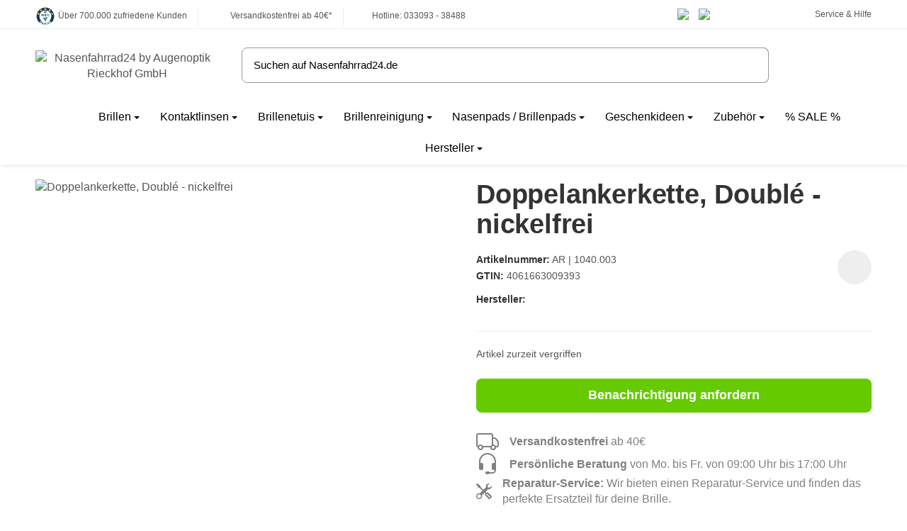

--- FILE ---
content_type: text/html; charset=utf-8
request_url: https://www.nasenfahrrad24.de/Doppelankerkette-Double-nickelfrei
body_size: 86191
content:
<!DOCTYPE html>
<html lang="de" id="snackys-tpl">
	
		<head>
<script type="text/javascript">let lsCacheTokens = {"jtl_session":"ke1377hjvva7vbt48bimjnka4i","jtl_token":"7788d8428be18385e3273d9eebdf53699de2c0330198cf234f465b83e3cbc09c","isEsiRequest":true,"dropper_cf":{"2c53bd88-c55c-43bf-ade8-d9b9335f2154":"7e1ce74f835cb2f0ec0907ffd5bea9946e4f16e504dea5e516a9d2327ad0599e","aa52e2ca-84d7-4a53-bfe7-944141872a8d":"b82627efed9850d1ed970e155c29973de56b96a256366f04494e88fa36fa58a7","bce783d7-7b08-4e79-9a05-287d298d394d":"112618eead4db5fa0cf4e62b24bbfb0581270e129a88dc04b6846c9795759a82","1a798fc4-07c7-43ae-8b15-5d3e5b77e927":"65a46f7b0a4eb28e53accef6baae08f243ce955e16833426e5cb81217d0ef69e","8b77f58f-4b22-4f60-9ba8-3479ddfc9889":"11a1a178a58ae4b79a734008cdb8f8e21f7db9c620505d538a4e5c11804cbae9","4293c81e-e10a-4d22-8ca6-f65a045b9464":"225c3057ce16411010b43602f09dd1b0a06ebbf4c9a85299f913bf541875c02b","637545bf-cb08-4106-84df-ef3d6092f398":"8ae085f64d0f1d72ac0948493d22291346701ed45f36cb28b76064338e58ac0f","66faddc3-72b9-4f62-b241-f55855395697":"ffe0c9f4458a3bb218a45ba68c831bbfc8ea7e467adf696d8d594e910a95156c","de8b9f45-fcbd-4c9f-a57a-52f920c41ac5":"892251875ffc98067596d5b535a068fb563ccdfae01f9bcfd163347517e4e39e","d57e65e7-7053-452e-81e1-ac031fc6801f":"0e67d670e75bb61a6c2ff22075135bb2b977483e1c44114d8b8e2e579136fb39","49ceab22-0d33-4e3a-b78d-a5e7450a371b":"48003b7e4ccd75406fbfd604120f6a195b3505991884969eb46f2621745aa448","afe5a087-1d5c-443c-b204-de3e490cbb76":"335212a8a3c6bdfa621e2790ae242a230fc28d03b131a30df15fd4447d375092","236d9106-547d-49b4-a8ec-896cb67dfa9e":"11d2029d95c2fb50965f2bac6c32d7a3fbc573cb7c6600898ad8638de331e2dd","2e25ebbc-a8ed-41d5-91d8-c9b3a8e798a5":"f78b1b4271ee2060b3b5ea283e1fc45485222d0166541b74d6ca8f4f9c65024d","d089a17c-ed93-4db6-b00c-b180c05e1130":"54043455f8a2223c1873ec851ecbbdf882d528adab75d3ae753fe1aae0c3852d","67ecf3ac-c023-468a-9f89-ae30514ad6c3":"2e826687f9e43294c25b3a8ddc72525a87cf709f8572548f7f00ca5fe91a39bf","f831f793-b6d1-41d7-b34a-f7111ccebe4e":"c5282500c0aa008ac712fc58df33e6e51bf1921e0f0ca5ad8387c5c09f9ba226","42593ad4-8a81-49b9-b39a-a1c43fb5b45a":"2f05407edf56f46ea701663468dbaaee9e3180b4ff2c97ba9823b8cd8d5a6734","173611cc-dd88-447a-9110-fd836730c82b":"a69f557549001eab52d8cbfef131997f0a1368711620508007ec165c2bc4ca3c","1adfaa5b-149b-4e6a-b0fd-6540d4bf17a4":"5f4d58416cc67ec843e0adf73f8003fca992c852949e13f29efb36742c39a2c9","7e9e8ce1-0f8a-4c94-bb97-d3d4ffa2a4b8":"fabbdd0abec30b9448b10584245289639ae02f94068bf9289615a2e370694369","1bf40067-ed5b-41ea-b96b-9e5af65b958b":"6d723bf3751eabc3239078d64c46b96ec8e1df8ed992ee1bd5ae921ec2b2f906","965c206a-a1fd-4772-93a7-bcec357fdbc1":"8b86f106115cd314ce932664f0080d044a7d128369349ae163e5efc9de849c3f","e730d54b-d47b-4a90-8958-3dc90364ad33":"c43a78c743964b313c7243c3cd536125b75cd2696e1cb266c8533bdbfcaaff9b","bfe9a8e6-0032-47cc-853f-b9f58b4be17b":"07fe62b677c1c506419797c1cc15145a967084f53a347db1af1770adeabff42c","61017c70-705a-4dc9-bb39-4b260d146aad":"de3523a82a31fa90b33c04083868ae50894453fdbc39e7f46f5dd4f969d4919b","3479ed63-eb14-41bc-8b83-c851bd1ccd4d":"cbda459fb0f6c3aaaa7f6dc9c0cfa41b61c36325a775bd7954cea269cab47761","9578cf9d-0e67-4087-a056-2215c39af8e0":"ad9eddfc7e133ed5fbb667329af96ebd0efdb9414cfa4b0f434182c56501f668","c44ebddf-151b-4678-95cd-be06cf5e5a60":"7f088a3aba6290fd1bbe7138b2418bafad1137d3bf9b76ed9bcba8f8807b5b6e","17b9ae0d-9c77-4898-8879-cfea05afdcad":"c7f4aadc15e25521702ef91e28e4f685f1187d30b49c9f103381d23b2d291b90","9c1f8925-178e-4bd3-9388-463e135d2d54":"156a519da7afc3bd8453a628e4843134f965c377a9704fc7f820f8ee20d05b98","a2c6dbe6-8f4b-4a57-bb9a-2e300695b071":"16edf78e833bd9dba617c4162015a806addc1f12a37e067fdc7985984e5e13ed","d8140d82-52ae-4bde-a0b6-318ae1433361":"44ac5cce54cc4da86bac2b9adce463ab938d1b1d5cfec2c1694c5312043d0a1e"},"dropper_io":"77e42c2b6895984c213fce639a968a9253e8ab2495cf73f6be63b385fecd20f1","cTime":"0.001461"}</script><script type="text/javascript" src="https://www.nasenfahrrad24.de/plugins/ecomdata_lscache5/frontend/js/lscache.guestmode.min.js?v=2.4.4.2" async></script><meta name="kk-dropper-io-token" content="5cd2ab1fd4b8b8e25595fd7e0a8d8fe8">  <script>
  window.dataLayer = window.dataLayer || [];
  if(typeof gtag !== 'function'){
    function gtag(){ dataLayer.push(arguments); };
  }

  gtag('consent', 'default', {"ad_storage":"denied","ad_user_data":"denied","ad_personalization":"denied","analytics_storage":"denied"});

  function updateConsentStatus() {
    const {settings} = JSON.parse(localStorage.getItem('consent') || '{}');

    if (!settings || settings['admorris-ads'] === undefined && settings['admorris-analytics'] === undefined) {
      return;
    }

    const adsConsentStatus = settings['admorris-ads'] ? 'granted' : 'denied';
    const analyticsConsentStatus = settings['admorris-analytics'] ? 'granted' : 'denied';
    gtag('consent', 'update', {
      'ad_storage': adsConsentStatus,
      'ad_user_data': adsConsentStatus,
      'ad_personalization': adsConsentStatus,
      'analytics_storage': analyticsConsentStatus,
    });
  }

  // Check and update consent status on page load
  updateConsentStatus();

  document.addEventListener('adm:consent.updated', function(e) {
    updateConsentStatus();
  });
  </script>
																																																																																
				
            <meta http-equiv="content-type" content="text/html; charset=utf-8">
			
				
				
				
					
<style type="text/css" data-dropper-inlined="//www.nasenfahrrad24.de/plugins/kk_dropper/drops/Shared/framework.css?v=100.19.5">
._t-center{text-align:center}._t-left{text-align:left}._t-right{text-align:right}._v-middle{vertical-align:middle!important}._v-top{vertical-align:top!important}._v-bottom{vertical-align:bottom!important}._v-baseline{vertical-align:baseline!important}._m-0{margin:0!important}._m-0-top{margin-top:0!important}._m-0-bottom{margin-bottom:0!important}._m-0-right{margin-right:0!important}._m-0-left{margin-left:0!important}._m-025{margin:.25em!important}._m-025-top{margin-top:.25em!important}._m-025-bottom{margin-bottom:.25em!important}._m-025-right{margin-right:.25em!important}._m-025-left{margin-left:.25em!important}._m-05{margin:.5em!important}._m-05-top{margin-top:.5em!important}._m-05-bottom{margin-bottom:.5em!important}._m-05-right{margin-right:.5em!important}._m-05-left{margin-left:.5em!important}._m-075{margin:.75em!important}._m-075-top{margin-top:.75em!important}._m-075-bottom{margin-bottom:.75em!important}._m-075-right{margin-right:.75em!important}._m-075-left{margin-left:.75em!important}._m-1{margin:1em!important}._m-1-top{margin-top:1em!important}._m-1-bottom{margin-bottom:1em!important}._m-1-right{margin-right:1em!important}._m-1-left{margin-left:1em!important}._m-125{margin:1.25em!important}._m-125-top{margin-top:1.25em!important}._m-125-bottom{margin-bottom:1.25em!important}._m-125-right{margin-right:1.25em!important}._m-125-left{margin-left:1.25em!important}._m-15{margin:1.5em!important}._m-15-top{margin-top:1.5em!important}._m-15-bottom{margin-bottom:1.5em!important}._m-15-right{margin-right:1.5em!important}._m-15-left{margin-left:1.5em!important}._m-175{margin:1.75em!important}._m-175-top{margin-top:1.75em!important}._m-175-bottom{margin-bottom:1.75em!important}._m-175-right{margin-right:1.75em!important}._m-175-left{margin-left:1.75em!important}._m-2{margin:2em!important}._m-2-top{margin-top:2em!important}._m-2-bottom{margin-bottom:2em!important}._m-2-right{margin-right:2em!important}._m-2-left{margin-left:2em!important}._m-25{margin:2.5em!important}._m-25-top{margin-top:2.5em!important}._m-25-bottom{margin-bottom:2.5em!important}._m-25-right{margin-right:2.5em!important}._m-25-left{margin-left:2.5em!important}._m-3{margin:3em!important}._m-3-top{margin-top:3em!important}._m-3-bottom{margin-bottom:3em!important}._m-3-right{margin-right:3em!important}._m-3-left{margin-left:3em!important}._m-4{margin:4em!important}._m-4-top{margin-top:4em!important}._m-4-bottom{margin-bottom:4em!important}._m-4-right{margin-right:4em!important}._m-4-left{margin-left:4em!important}._m-5{margin:5em!important}._m-5-top{margin-top:5em!important}._m-5-bottom{margin-bottom:5em!important}._m-5-right{margin-right:5em!important}._m-5-left{margin-left:5em!important}._p-0{padding:0!important}._p-0-top{padding-top:0!important}._p-0-bottom{padding-bottom:0!important}._p-0-right{padding-right:0!important}._p-0-left{padding-left:0!important}._p-025{padding:.25em!important}._p-025-top{padding-top:.25em!important}._p-025-bottom{padding-bottom:.25em!important}._p-025-right{padding-right:.25em!important}._p-025-left{padding-left:.25em!important}._p-05{padding:.5em!important}._p-05-top{padding-top:.5em!important}._p-05-bottom{padding-bottom:.5em!important}._p-05-right{padding-right:.5em!important}._p-05-left{padding-left:.5em!important}._p-075{padding:.75em!important}._p-075-top{padding-top:.75em!important}._p-075-bottom{padding-bottom:.75em!important}._p-075-right{padding-right:.75em!important}._p-075-left{padding-left:.75em!important}._p-1{padding:1em!important}._p-1-top{padding-top:1em!important}._p-1-bottom{padding-bottom:1em!important}._p-1-right{padding-right:1em!important}._p-1-left{padding-left:1em!important}._p-125{padding:1.25em!important}._p-125-top{padding-top:1.25em!important}._p-125-bottom{padding-bottom:1.25em!important}._p-125-right{padding-right:1.25em!important}._p-125-left{padding-left:1.25em!important}._p-15{padding:1.5em!important}._p-15-top{padding-top:1.5em!important}._p-15-bottom{padding-bottom:1.5em!important}._p-15-right{padding-right:1.5em!important}._p-15-left{padding-left:1.5em!important}._p-175{padding:1.75em!important}._p-175-top{padding-top:1.75em!important}._p-175-bottom{padding-bottom:1.75em!important}._p-175-right{padding-right:1.75em!important}._p-175-left{padding-left:1.75em!important}._p-2{padding:2em!important}._p-2-top{padding-top:2em!important}._p-2-bottom{padding-bottom:2em!important}._p-2-right{padding-right:2em!important}._p-2-left{padding-left:2em!important}._p-25{padding:2.5em!important}._p-25-top{padding-top:2.5em!important}._p-25-bottom{padding-bottom:2.5em!important}._p-25-right{padding-right:2.5em!important}._p-25-left{padding-left:2.5em!important}._p-3{padding:3em!important}._p-3-top{padding-top:3em!important}._p-3-bottom{padding-bottom:3em!important}._p-3-right{padding-right:3em!important}._p-3-left{padding-left:3em!important}._p-4{padding:4em!important}._p-4-top{padding-top:4em!important}._p-4-bottom{padding-bottom:4em!important}._p-4-right{padding-right:4em!important}._p-4-left{padding-left:4em!important}._p-5{padding:5em!important}._p-5-top{padding-top:5em!important}._p-5-bottom{padding-bottom:5em!important}._p-5-right{padding-right:5em!important}._p-5-left{padding-left:5em!important}._fs-0{font-size:0!important}._fs-01{font-size:.1em!important}._fs-02{font-size:.2em!important}._fs-03{font-size:.3em!important}._fs-04{font-size:.4em!important}._fs-05{font-size:.5em!important}._fs-06{font-size:.6em!important}._fs-07{font-size:.7em!important}._fs-075{font-size:.75em!important}._fs-08{font-size:.8em!important}._fs-09{font-size:.9em!important}._fs-095{font-size:.95em!important}._fs-1{font-size:1em!important}._fs-11{font-size:1.1em!important}._fs-12{font-size:1.2em!important}._fs-13{font-size:1.3em!important}._fs-14{font-size:1.4em!important}._fs-15{font-size:1.5em!important}._fs-16{font-size:1.6em!important}._fs-17{font-size:1.7em!important}._fs-18{font-size:1.8em!important}._fs-19{font-size:1.9em!important}._fs-2{font-size:2em!important}._fs-25{font-size:2.5em!important}._fs-3{font-size:3em!important}._fs-35{font-size:3.5em!important}._fs-4{font-size:4em!important}._fs-5{font-size:5em!important}._fs-6{font-size:6em!important}._fs-7{font-size:7em!important}._left{float:left!important}._right{float:right!important}._fw-light{font-weight:300!important}._fw-normal{font-weight:400!important}._fw-bold{font-weight:700!important}._fw-heavy{font-weight:800!important}._lh-normal{line-height:normal!important}._lh-0{line-height:0!important}._lh-1{line-height:1!important}._lh-11{line-height:1.1!important}._lh-12{line-height:1.2!important}._lh-13{line-height:1.3!important}._lh-14{line-height:1.4!important}._lh-15{line-height:1.5!important}._lh-2{line-height:1.5!important}._relative{position:relative}._absolute{position:absolute}._static{position:static}._d-block{display:block}._d-inline{display:inline}._d-inline-block{display:inline-block}._d-table{display:table}._d-table-row{display:table-row}._d-table-cell{display:table-cell}._hcenter{display:table;margin-left:auto;margin-right:auto}._br-0{border-radius:0!important}._br-2{border-radius:2px!important}._b-left{border-left:1px solid #ddd!important}._b-right{border-right:1px solid #ddd!important}._b-top{border-top:1px solid #ddd!important}._b-bottom{border-bottom:1px solid #ddd!important}._b-all{border:1px solid #ddd!important}._b-none{border:0 none!important}._c-default{cursor:default!important}._c-pointer{cursor:pointer!important}._click-through{pointer-events:none!important}._o-0{opacity:0!important}._o-01{opacity:.1!important}._o-02{opacity:.2!important}._o-03{opacity:.3!important}._o-04{opacity:.4!important}._o-05{opacity:.5!important}._o-06{opacity:.6!important}._o-07{opacity:.7!important}._o-08{opacity:.8!important}._o-09{opacity:.9!important}._o-1{opacity:1!important}._o-1-hover:hover{opacity:1!important}._w-5{width:5%!important}._w-10{width:10%!important}._w-15{width:15%!important}._w-20{width:20%!important}._w-25{width:25%!important}._w-30{width:30%!important}._w-33{width:33.333333333333333%!important}._w-35{width:35%!important}._w-30{width:30%!important}._w-40{width:40%!important}._w-50{width:50%!important}._w-60{width:60%!important}._w-66{width:66%!important}._w-70{width:70%!important}._w-75{width:75%!important}._w-80{width:80%!important}._w-85{width:85%!important}._w-90{width:90%!important}._w-95{width:95%!important}._w-100{width:100%!important}._dg{display:block;clear:both}._dgw{display:flex;flex-wrap:wrap;flex-direction:row;--dg-units:12;--dg-gap-x:30px;--dg-gap-y:30px}._dg>._dgw{gap:0 var(--dg-gap-x);margin:calc(-1 * var(--dg-gap-y)/ 2) 0}._dgs{--dg-offset:0;--dg-span:var(--dg-units);display:block}._dgw>._dgs{width:calc(((var(--dg-span)/ var(--dg-units)) * 100%) - ((var(--dg-units) - var(--dg-span))/ var(--dg-units)) * var(--dg-gap-x));margin-left:calc(((var(--dg-offset)/ var(--dg-units)) * 100%) + (var(--dg-offset) * (var(--dg-gap-x)/ var(--dg-units))));padding:calc(var(--dg-gap-y)/ 2) 0}._dgb{display:none;width:100%;clear:both}i.kk-icon-svg{display:inline-block;display:inline-flex;align-self:center;line-height:1;align-items:center;position:relative;top:.125em}i.kk-icon-svg>svg{height:1em;fill:currentColor}i.kk-icon-boxed{width:1em;text-align:center}.kk-loader,.kk-loader:after,.kk-loader:before{animation:kk_loader 1s infinite ease-in-out;width:1em;height:4em}.kk-loader{text-indent:-9999em;position:relative;font-size:11px;transform:translateZ(0);animation-delay:-.16s;margin:0 auto;top:50px}.kk-loader:after,.kk-loader:before{position:absolute;top:0;content:''}.kk-loader:before{left:-1.5em;animation-delay:-.32s}.kk-loader:after{left:1.5em}@keyframes kk_loader{0%,100%,80%{box-shadow:0 0;height:4em}40%{box-shadow:0 -2em;height:5em}}.kk-drop-lazy-load-container{position:relative}.kk-drop-lazy-load-container .kk-loader{opacity:.15;position:absolute;left:50%;transform:translateX(-50%) translateZ(0)}
</style>
<style type="text/css" data-dropper-inlined="//www.nasenfahrrad24.de/plugins/kk_dropper/integrations/INT_Nova/css/style.css?v=1.1.2">
.int-nova-article-wrapper.product-wrapper{height:auto!important}
</style>
<meta name="kk-dropper-stylesheets" content="">
<link rel="manifest" href="manifest.json">				
				
					<script nomodule src="https://www.nasenfahrrad24.de/templates/Snackys/js/snackys/intersectionObserver.js"></script>
					<script nomodule src="https://www.nasenfahrrad24.de/templates/Snackys/js/snackys/iefix.js"></script>
					<script nomodule src="https://www.nasenfahrrad24.de/templates/Snackys/js/snackys/classList.js"></script>
					<script nomodule src="https://www.nasenfahrrad24.de/templates/Snackys/js/snackys/object-keys-polyfill.js"></script>
				
				
					<link rel="preload" href="https://www.nasenfahrrad24.de/templates/Snackys/js/jquery36-lazysizes.min.js" as="script">
											<link rel="preload" href="https://www.nasenfahrrad24.de/media/image/storage/opc/logo/nasenfahrrad24_logo.svg" as="image">
												<script>
						window.lazySizesConfig = window.lazySizesConfig || {};
						window.lazySizesConfig.expand  = 50;
					</script>
											
	<script type="text/javascript">
		window.dataLayer = window.dataLayer || [];
        function gtag(){
            dataLayer.push(arguments);
        }
				//Consent Data
		gtag('consent', 'default', {
			'ad_storage': 'denied',
			'analytics_storage': 'denied',
			'ad_user_data': 'denied',
			'ad_personalization': 'denied',
			'wait_for_update': 1500
		});
			</script>
	<script>
	(function(w,d,s,l,i){w[l]=w[l]||[];w[l].push({'gtm.start':
	new Date().getTime(),event:'gtm.js'});var f=d.getElementsByTagName(s)[0],
	j=d.createElement(s),dl=l!='dataLayer'?'&l='+l:'';j.async=true;j.src=
	'https://www.googletagmanager.com/gtm.js?id='+i+dl;f.parentNode.insertBefore(j,f);
	})(window,document,'script','dataLayer','GTM-PQL4P94T');
	</script>
	<script type="text/javascript">
				dataLayer.push({
									ecomm_prodid: 'AR | 1040.003',
			ecomm_pagetype: 'product',
			ecomm_totalvalue: 26.85
						});
		
														dataLayer.push({ ecommerce: null });
		dataLayer.push({
			'event': 'view_item',
			'ecommerce': {
				'detail': [{
					'name': 'Doppelankerkette, Doubl&amp;eacute; - nickelfrei', // Name or ID is required.
					'id': 'AR | 1040.003',
					'price': 26.85,
										'brand': 'Deutsche Augenoptik AG',
															'category': 'Brillenketten',
										'quantity': '1'
				}]
			}
		});
															</script>
																									<script src="https://www.nasenfahrrad24.de/templates/Snackys/js/jquery36-lazysizes.min.js"></script>
																		<script defer src="https://www.nasenfahrrad24.de/asset/jtl3.js,plugin_js_head?v=1.0.0"></script>
            <meta name="description" content="Doppelankerkette, Doublé Feminine Die Doublé-Plattierung besteht aus Hartgold, das auf nickelfreie Galvanikgrundschichten aufgebracht ist 100% nickelfrei Fa">
                            <meta name="viewport" content="width=device-width, initial-scale=1.0, user-scalable=yes">
            <meta http-equiv="X-UA-Compatible" content="IE=edge">

                			
            <meta name="robots" content="index, follow">
			

            <meta property="og:type" content="website">
            <meta property="og:site_name" content="Doppelankerkette, Doublé - nickelfrei">
            <meta property="og:title" content="Doppelankerkette, Doublé - nickelfrei">
            <meta property="og:description" content="Doppelankerkette, Doublé Feminine Die Doublé-Plattierung besteht aus Hartgold, das auf nickelfreie Galvanikgrundschichten aufgebracht ist 100% nickelfrei Fa">
            <meta property="og:url" content="https://www.nasenfahrrad24.de/Doppelankerkette-Double-nickelfrei">

                                    
                            <meta property="og:image" content="https://www.nasenfahrrad24.de/media/image/product/37338/lg/doppelankerkette-double-nickelfrei.jpg">
                <meta property="og:image:width" content="1400">
                <meta property="og:image:height" content="1400">
            			
				<title>Doppelankerkette, Doublé - nickelfrei</title>
								
																<link rel="canonical" href="https://www.nasenfahrrad24.de/Doppelankerkette-Double-nickelfrei">
									
				
					<link rel="icon" href="https://www.nasenfahrrad24.de/favicon.ico" sizes="48x48">
					<link rel="icon" href="https://www.nasenfahrrad24.de/favicon.svg" sizes="any" type="image/svg+xml">
					<link rel="manifest" href="https://www.nasenfahrrad24.de/site.webmanifest">
				
							
				
					
						
																																						
					
																	
					
																	
					
																																																																																																																																																																																																																																																																																																																																																																																																																									
															
						<style id="maincss">[hidden],template{display:none}a:active,a:hover{outline:0}img{border:0;vertical-align:middle}svg:not(:root){overflow:hidden}pre{overflow:auto}code,kbd,pre,samp{font-family:monospace,monospace;font-size:1em}button,html input[type=button],input[type=reset],input[type=submit]{-webkit-appearance:button;cursor:pointer}button[disabled],html input[disabled]{cursor:default}button::-moz-focus-inner,input::-moz-focus-inner{border:0;padding:0}input[type=checkbox],input[type=radio]{padding:0}legend{padding:0}a{text-decoration:none}figure{margin:0}hr{margin:20px 0;border:0;border-top:1px solid var(--hr-li)}[role=button]{cursor:pointer}.row{margin-left:-15px;margin-right:-15px;display:flex;flex-wrap:wrap}[class*=col-]{position:relative;min-height:1px;padding-left:15px;padding-right:15px}.col-12{width:100%}.col-11{width:91.66666667%}.col-10{width:83.33333333%}.col-9{width:75%}.col-8{width:66.66666667%}.col-7{width:58.33333333%}.col-6{width:50%}.col-5{width:41.66666667%}.col-4{width:33.33333333%}.col-3{width:25%}.col-2{width:16.66666667%}.col-1{width:8.33333333%}@media (min-width:768px){.col-sm-12{width:100%}.col-sm-11{width:91.66666667%}.col-sm-10{width:83.33333333%}.col-sm-9{width:75%}.col-sm-8{width:66.66666667%}.col-sm-7{width:58.33333333%}.col-sm-6{width:50%}.col-sm-5{width:41.66666667%}.col-sm-4{width:33.33333333%}.col-sm-3{width:25%}.col-sm-2{width:16.66666667%}.col-sm-1{width:8.33333333%}}@media (min-width:992px){.col-md-12{width:100%}.col-md-11{width:91.66666667%}.col-md-10{width:83.33333333%}.col-md-9{width:75%}.col-md-8{width:66.66666667%}.col-md-7{width:58.33333333%}.col-md-6{width:50%}.col-md-5{width:41.66666667%}.col-md-4{width:33.33333333%}.col-md-3{width:25%}.col-md-2{width:16.66666667%}.col-md-1{width:8.33333333%}}@media (min-width:1200px){.col-lg-12{width:100%}.col-lg-11{width:91.66666667%}.col-lg-10{width:83.33333333%}.col-lg-9{width:75%}.col-lg-8{width:66.66666667%}.col-lg-7{width:58.33333333%}.col-lg-6{width:50%}.col-lg-5{width:41.66666667%}.col-lg-4{width:33.33333333%}.col-lg-3{width:25%}.col-lg-2{width:16.66666667%}.col-lg-1{width:8.33333333%}}@media (min-width:1600px){.col-xl-12{width:100%}.col-xl-11{width:91.66666667%}.col-xl-10{width:83.33333333%}.col-xl-9{width:75%}.col-xl-8{width:66.66666667%}.col-xl-7{width:58.33333333%}.col-xl-6{width:50%}.col-xl-5{width:41.66666667%}.col-xl-4{width:33.33333333%}.col-xl-3{width:25%}.col-xl-2{width:16.66666667%}.col-xl-1{width:8.33333333%}}@media (max-width:449px){.col-xxs-12{width:100%}.col-xxs-11{width:91.66666667%}.col-xxs-10{width:83.33333333%}.col-xxs-9{width:75%}.col-xxs-8{width:66.66666667%}.col-xxs-7{width:58.33333333%}.col-xxs-6{width:50%}.col-xxs-5{width:41.66666667%}.col-xxs-4{width:33.33333333%}.col-xxs-3{width:25%}.col-xxs-2{width:16.66666667%}.col-xxs-1{width:8.33333333%}}.caret{display:inline-block;margin-left:.25rem;vertical-align:middle;border-top:4px dashed;border-right:4px solid transparent;border-left:4px solid transparent}.dropup,.dropdown,.ps-rel{position:relative}.dropdown-toggle:focus{outline:0}.dropdown-menu{position:absolute;top:100%;left:0;min-width:100%;display:none;padding:.5rem 0;list-style:none;background-color:var(--dro-b);border:1px solid var(--dro-r);color:var(--dro-t);border-radius:.3rem;box-shadow:0 .25rem .5625rem -.0625rem rgba(0,0,0,.03),0 .275rem 1.25rem -.0625rem rgba(0,0,0,.05);z-index:11;margin-top:.5rem}.dropdown-menu>li{display:block}.dropdown-menu.pull-right,.dropdown-menu-right{right:0;left:auto}.dropdown-menu>li>a{display:block;padding:.4rem 1.3rem;white-space:nowrap}#snackys-tpl .dropdown-menu>li>a{color:var(--dro-l)}#snackys-tpl .dropdown-menu>li>a:hover,#snackys-tpl .dropdown-menu>li>a:focus{color:var(--dro-l-h)}.open>.dropdown-menu{display:block}.open>a{outline:0}.dropdown-menu-left{left:0;right:auto}.dropdown-header{display:block;padding:3px 20px;font-size:12px;line-height:1.42857143;color:var(--dro-t);white-space:nowrap}.dropdown-backdrop{position:fixed;left:0;right:0;bottom:0;top:0;z-index:990}.dropdown-item{display:block;padding:.5rem}.pull-right>.dropdown-menu{right:0;left:auto}.dropup .caret,.navbar-fixed-bottom .dropdown .caret{border-top:0;border-bottom:4px dashed}.dropup .dropdown-menu,.navbar-fixed-bottom .dropdown .dropdown-menu{top:auto;bottom:100%;margin-bottom:2px}@media (min-width:768px){.navbar-right .dropdown-menu{left:auto;right:0}.navbar-right .dropdown-menu-left{left:0;right:auto}}.center-block{display:block;margin-left:auto;margin-right:auto}.float-left{float:left}.float-right{float:right}.float-none{float:none}.hide{display:none}.show{display:block}.invisible{visibility:hidden}.text-hide{font:0/0 a;color:transparent;text-shadow:none;background-color:transparent;border:0}.hidden{display:none}.affix{position:fixed}@-ms-viewport{width:device-width}.visible-xs,.visible-sm,.visible-md,.visible-lg{display:none}.visible-xs-block,.visible-xs-inline,.visible-xs-inline-block,.visible-sm-block,.visible-sm-inline,.visible-sm-inline-block,.visible-md-block,.visible-md-inline,.visible-md-inline-block,.visible-lg-block,.visible-lg-inline,.visible-lg-inline-block{display:none}@media (max-width:767px){.visible-xs{display:block}table.visible-xs{display:table}tr.visible-xs{display:table-row}th.visible-xs,td.visible-xs{display:table-cell}}@media (max-width:767px){.visible-xs-block{display:block}}@media (max-width:767px){.visible-xs-inline{display:inline}}@media (max-width:767px){.visible-xs-inline-block{display:inline-block}}@media (min-width:768px) and (max-width:991px){.visible-sm{display:block}table.visible-sm{display:table}tr.visible-sm{display:table-row}th.visible-sm,td.visible-sm{display:table-cell}}@media (min-width:768px) and (max-width:991px){.visible-sm-block{display:block}}@media (min-width:768px) and (max-width:991px){.visible-sm-inline{display:inline}}@media (min-width:768px) and (max-width:991px){.visible-sm-inline-block{display:inline-block}}@media (min-width:992px) and (max-width:1199px){.visible-md{display:block}table.visible-md{display:table}tr.visible-md{display:table-row}th.visible-md,td.visible-md{display:table-cell}}@media (min-width:992px) and (max-width:1199px){.visible-md-block{display:block}}@media (min-width:992px) and (max-width:1199px){.visible-md-inline{display:inline}}@media (min-width:992px) and (max-width:1199px){.visible-md-inline-block{display:inline-block}}@media (min-width:1200px){.visible-lg{display:block}table.visible-lg{display:table}tr.visible-lg{display:table-row}th.visible-lg,td.visible-lg{display:table-cell}}@media (min-width:1200px){.visible-lg-block{display:block}}@media (min-width:1200px){.visible-lg-inline{display:inline}}@media (min-width:1200px){.visible-lg-inline-block{display:inline-block}}@media (max-width:767px){.hidden-xs{display:none}}@media (min-width:768px) and (max-width:991px){.hidden-sm{display:none}}@media (min-width:992px) and (max-width:1199px){.hidden-md{display:none}}@media (min-width:1200px){.hidden-lg{display:none}}.collapse:not(.show){display:none}.collapsing{position:relative;height:0;overflow:hidden;transition:height .35s ease}.panel{padding:1rem;border-radius:.5rem;background:var(--pan-b);box-shadow:0 0 0 .3rem var(--pan-b);border:1px solid var(--pan-r);color:var(--pan-t)}.panel a{color:var(--pan-l)}.panel a:hover{color:var(--pan-l-h)}.panel-heading{margin-bottom:.7rem}.panel-footer{margin-top:1rem}@media screen and (max-width:991px){.panel{box-shadow:0 0 0 .25rem var(--pan-b);padding:1rem .7rem}}.card{border:1px solid var(--crd-r);border-radius:.5rem}.card-header,.card-body{padding:1rem 1.2rem}.card-header{background:var(--crd-b);border-radius:.5rem .5rem 0 0}.panel .item:not(:last-child),.card .item:not(:last-child){padding-bottom:.8rem;margin-bottom:.8rem;border-bottom:1px solid var(--crd-r)}.fa-caret-down:before{display:none}.popover{position:absolute;z-index:1060;max-width:20rem;font-size:.875rem;background-color:var(--bod-b);border:1px solid var(--hr);border-radius:.3rem;padding:1rem;white-space:normal}.popover-title{font-size:1rem}:root{color-scheme:light !important;--brand:#9c669b;--price:#9c669b;--bod-b:#fff;--bod-b-l:#f6f6f6;--bod-t:#555;--bod-t-l:#888;--bod-s:#333;--bod-l:#555;--bod-l-h:#9c669b;--hr:#ddd;--hr-li:#eee;--icon:#000;--h1-t:#333;--h2-t:#333;--h3-t:#333;--h4-t:#333;--h5-t:#333;--h6-t:#333;--txt-da:#ff5042;--txt-su:#04d06c;--txt-wa:#ffc041;--txt-in:#6fa6ff;--alrt-b:#eee;--alrt-r:#eee;--alrt-t:#333;--succ-b:#90dfb8;--succ-r:#90dfb8;--succ-t:#333;--warn-b:#ffd47d;--warn-r:#ffd47d;--warn-t:#333;--info-b:#cfe2ff;--info-r:#cfe2ff;--info-t:#333;--dang-b:#ffbab5;--dang-r:#ffbab5;--dang-t:#333;--pro-b:#9c669b;--pro-t:#fff;--pro-i:#fff;--ben-b:#eee;--ben-t:#555;--ben-i:#555;--top-b:#fff;--top-l:#555;--top-l-h:#9c669b;--top-r:#eee;--hed-b:#fff;--hed-i:#000;--hed-i-h:#9c669b;--ser-b:#eee;--ser-b-h:#ddd;--ser-r:#eee;--ser-t:#555;--ser-i:#555;--nav-b:#9c669b;--nav-r:#9c669b;--nav-l:#fff;--nav-l-h:#fff;--nav-l-h-b:rgba(255,255,255,.2);--meg-b:#fff;--meg-t:#555;--meg-l:#555;--meg-l-h:#9c669b;--meg-r:#9c669b;--brd-b:#eee;--brd-r:#eee;--brd-l:#555;--brd-l-h:#9c669b;--plh-b:#f6f6f6;--plh-t:#555;--plh-h1:#333;--plh-l:#555;--plh-l-h:#9c669b;--dro-b:#fff;--dro-r:#fff;--dro-t:#555;--dro-l:#555;--dro-l-h:#9c669b;--drbtn-b:#fff;--drbtn-b-h:#fff;--drbtn-t:#555;--drbtn-t-h:#555;--drbtn-r:#eee;--drbtn-r-h:#eee;--mod-b:#fff;--mod-t:#555;--mod-hd-b:#eee;--pan-b:#f6f6f6;--pan-r:transparent;--pan-t:#555;--pan-l:#555;--pan-l-h:#9c669b;--crd-r:#eee;--crd-b:#f6f6f6;--inp-b:#fff;--inp-b-h:#fff;--inp-r:#ddd;--inp-r-h:#ddd;--inp-t:#555;--inp-t-h:#555;--lab-t:#333;--btn-df-b:#eee;--btn-df-b-h:#ddd;--btn-df-r:#eee;--btn-df-r-h:#ddd;--btn-df-t:#555;--btn-df-t-h:#555;--btn-pr-b:#9c669b;--btn-pr-b-h:#9c669b;--btn-pr-r:#9c669b;--btn-pr-r-h:#9c669b;--btn-pr-t:#fff;--btn-pr-t-h:#fff;--btn-wa-b:#ffc041;--btn-wa-b-h:#ffc041;--btn-wa-r:#ffc041;--btn-wa-r-h:#ffc041;--btn-wa-t:#fff;--btn-wa-t-h:#fff;--btn-in-b:#6fa6ff;--btn-in-b-h:#6fa6ff;--btn-in-r:#6fa6ff;--btn-in-r-h:#6fa6ff;--btn-in-t:#fff;--btn-in-t-h:#fff;--btn-da-b:#ff5042;--btn-da-b-h:#ff5042;--btn-da-r:#ff5042;--btn-da-r-h:#ff5042;--btn-da-t:#fff;--btn-da-t-h:#fff;--btn-su-b:#04d06c;--btn-su-b-h:#04d06c;--btn-su-r:#04d06c;--btn-su-r-h:#04d06c;--btn-su-t:#fff;--btn-su-t-h:#fff;--pbx-tt:#555;--pbx-tt-h:#555;--pbx-pr:#9c669b;--pbx-im-b:#fff;--pbx-im-r:#eee;--pbx-im-r-h:#9c669b;--pbx-ct-b:rgba(21,21,21,.7);--pbx-ct-t:#333;--pbx-h-b:#fff;--det-hot-b:#ffd47d;--det-hot-t:#333;--det-pna-b:#666;--det-pna-i:#fff;--var-sw-b:transparent;--var-sw-b-h:transparent;--var-sw-r:#ddd;--var-sw-r-h:#9c669b;--var-sw-t:#555;--var-sw-t-h:#555;--scb-tr:#eee;--scb-tb:#666;--tag-df-b:#999;--tag-df-t:#fff;--tag-pr-b:#9c669b;--tag-pr-t:#fff;--bad-b:#9c669b;--bad-t:#fff;--con-b:;--con-b-h:#9c669b;--con-r:#ddd;--con-i:#f6f6f6;--prg-b:#ddd;--prg-b-h:#666;--bxl-b:#eee;--bxl-r:#ddd;--man-b:#fff;--man-r:#ddd;--sdb-b:#fff;--sl-ar-b:#eee;--sl-ar-b-h:#ddd;--sl-ar-i:#333;--tbl-b:#fff;--tbl-b-2:#f6f6f6;--tbl-r:#fff;--tbl-s:#333;--tbl-t:#555;--csm-b:#fff;--csm-b-l:#f5f7fa;--csm-r:#ddd;--csm-t:#555;--csm-tt:#333;--csm-l:#555;--csm-l-h:#9c669b;--csm-btn-a-b:#333;--csm-btn-a-b-h:#333;--csm-btn-a-l:#fff;--csm-btn-a-l-h:#fff;--csm-btn-a-r:#333;--csm-btn-a-r-h:#333;--csm-btn-d-b:#fff;--csm-btn-d-b-h:#fff;--csm-btn-d-l:#555;--csm-btn-d-l-h:#555;--csm-btn-d-r:#ddd;--csm-btn-d-r-h:#ddd;--csm-sw-b:#ddd;--csm-sw-b-h:#9c669b;--foo-b:#fff;--foo-hr:#eee;--foo-t:#555;--foo-s:#333;--foo-l:#555;--foo-l-h:#9c669b;--arw:var(--icon);--cls-b:#eee;--cls-b-h:#eee;--cls-i:#fff;--wdt-nws:960px;--wdt-pag:1600px;--wdt-tab:1600px}*{-webkit-overflow-scrolling:touch;scrollbar-width:thin;box-sizing:border-box}*:focus{outline:none}html{margin:0;line-height:1.4;scroll-behavior:smooth}body{font-family:'Helvetica Neue',Helvetica,'Arial Nova',Calibri,Arial,sans-serif;-webkit-font-smoothing:antialiased;-moz-osx-font-smoothing:grayscale;font-size:16px;margin:0;background:var(--bod-b);color:var(--bod-t);text-size-adjust:none;-webkit-text-size-adjust:none}[class*=dpflex],[class*=flx],.d-flex{display:flex}.df-a-c,.dpflex-a-c,.dpflex-a-center,.flx-ac{align-items:center}.dpflex-a-e,.dpflex-a-end,.flx-ae{align-items:flex-end}.dpflex-a-s,.dpflex-a-start,.flx-as{align-items:flex-start}.dpflex-j-e,.dpflex-j-end,.flx-je{justify-content:flex-end}.df-j-b,.dpflex-j-b,.dpflex-j-between,.flx-jb{justify-content:space-between}.df-j-c,.dpflex-j-c,.dpflex-j-center,.flx-jc{justify-content:center}.dpflex-wrap,.flx-w{flex-wrap:wrap}.dpflex-nowrap,.flx-nw{flex-wrap:nowrap}.df-inl{display:inline-flex}.as-fs{align-self:flex-start}.nowrap{white-space:nowrap}.block,.d-block{display:block}.d-inline{display:inline}.d-inline-block{display:inline-block}.d-inline-flex{display:inline-flex}.container,.w100,audio,video{width:100%}.mw-container{padding-left:100px;padding-right:100px;max-width:calc(var(--wdt-pag) + 200px);margin-left:auto;margin-right:auto}.css-check:before{content:'\2713';display:inline-block;margin-right:.15rem;color:var(--brand)}.notextov{overflow:hidden;text-overflow:ellipsis}.noblockov{overflow:hidden}.row-multi{margin-top:-15px;margin-bottom:-15px}.row-multi>[class*=col-]{padding-top:15px;padding-bottom:15px}.order-last{order:1}.text-brand{color:var(--brand)}.text-lg{font-size:1.1rem}.mauto{margin:auto}#content-wrapper .row-ct{flex-wrap:nowrap}#content{flex-grow:1;order:1;min-width:0}.price{color:var(--price)}h1,.h1{font-size:2.5rem;color:var(--h1-t)}h2,.h2{font-size:2.2rem;color:var(--h2-t)}h3,.h3{font-size:1.85rem;color:var(--h3-t)}h4,.h4,.nav-tabs a,#checkout .panel-title,legend,#order-details h3{font-size:1.25rem}h4,.h4{font-size:1.25rem;color:var(--h4-t)}h5,.h5{font-size:1.125rem;color:var(--h5-t)}h6,.h6{font-size:1rem;color:var(--h6-t)}h1,.h1,h2,.h2,h3,.h3,h4,.h4,h5,.h5,h6,.h6{margin-top:0;margin-bottom:1rem;line-height:1.1;font-weight:700;letter-spacing:-.2px}strong,b,label,legend{font-weight:600;color:var(--bod-s)}a,a.defaultlink:not(.btn){color:var(--bod-l)}a:visited{color:currentColor}a:not(.btn):hover,a:not(.btn):focus,a:not(.btn):active,a.defaultlink:not(.btn):hover{color:var(--bod-l-h)}input,button,select,textarea{font-family:'Helvetica Neue',Helvetica,'Arial Nova',Calibri,Arial,sans-serif;font-size:1rem;line-height:1rem;color:var(--bod-t)}textarea{line-height:1.3}ul.list-inline,ul.navbar-nav,ul.blanklist,.nav{margin:0;padding:0;list-style:none}ul.list-inline>li{display:inline-block;vertical-align:middle;padding:0 1em}ul.list-inline>li:first-child{padding-left:0}ul.list-inline>li:last-child{padding-right:0}.nav .nav{margin:.5rem 0 .5rem .8rem;padding:0;list-style:none;font-size:.85rem}.nav-it{margin:.5rem 0;position:relative}.nav-sm .nav-it{margin:.25rem 0}.nav .fa-caret-down{margin-left:auto;top:0}.nav-sub:not(.open)+.nav{display:none}.nav-sub.open .fa-caret-down{transform:scaleY(-1)}.badge{font-size:.9rem;font-weight:600;line-height:1.5rem;min-width:1.5rem;padding:0 .5rem;text-align:center;display:inline-block;border-radius:1rem;background:var(--bad-b);color:var(--bad-t)}.badge em{font-style:normal}.text-nowrap{white-space:nowrap}.radio>label{display:flex;align-items:center}.radio>label .control-label{flex-grow:1}.radio>label>input[type=radio]{margin-right:.5rem}dd{margin-left:0}.hidden,.sr-only,.visible-xxs,.d-none:not(#consent-manager){display:none}.ar{border:solid var(--arw);border-width:0 2px 2px 0;display:inline-block;padding:3px}.ar-r{transform:rotate(-45deg)}.ar-l{transform:rotate(135deg)}.ar-u{transform:rotate(-135deg);margin-top:.3rem}.ar-d{transform:rotate(45deg);margin-bottom:.3rem}.text-center{text-align:center}.text-right{text-align:right}iframe,video{max-width:100%}.m0{margin:0 !important}.ma{margin:auto}.mb-spacer,.mb-lg{margin-bottom:5rem}.mb-md{margin-bottom:3.5rem}.mb-small,.mb-sm{margin-bottom:2rem}.mb-xs{margin-bottom:1rem}.mb-xxs{margin-bottom:.5rem}.mt-xxs{margin-top:.5rem}.mt-xs{margin-top:1rem}.mt-sm{margin-top:2rem}.mt-md{margin-top:3.5rem}.mt-lg{margin-top:5rem}.mr-xxs{margin-right:.5rem}.ml-xxs{margin-left:.5rem}.ml-xs{margin-left:1rem}.ml-a{margin-left:auto}.c-pt{cursor:pointer}.btn-group-justified .btn{display:block;text-align:center}.hr-sm{margin:10px 0}.hr-xs{margin:5px 0}.hr-xxs{margin:2px 0}.small,small,.price-note{font-size:.85rem;line-height:1.3}.text-muted,.label-not-available{color:var(--bod-t-l)}.disabled,.not-available{opacity:.6;cursor:not-allowed}.disabled{pointer-events:none}.fa-caret-down,.bootstrap-select>.btn.dropdown-toggle,select{cursor:pointer;overflow:hidden;white-space:nowrap;text-overflow:ellipsis;background:transparent url('[data-uri]')no-repeat right .95rem center/.5rem auto}.fa-caret-down{display:inline-block;background-position:center center;width:1rem;height:1rem;position:relative;top:2px}caption{text-align:left;font-weight:600}input[type=search]::-webkit-search-cancel-button{-webkit-appearance:none;height:1.4rem;width:1.4rem;background:var(--cls-b) url('[data-uri]')no-repeat center center/34%;border-radius:50%;cursor:pointer}.input-group,.form-inline{display:flex}.form-inline{flex-wrap:wrap}.input-group .form-control{border-top-right-radius:0;border-bottom-right-radius:0;min-width:0}.input-group .input-group-btn .btn{height:100%;border-radius:.3rem;border-top-left-radius:0;border-bottom-left-radius:0;margin-left:-1px}.input-group-btn{white-space:nowrap}table{width:100%;margin:1.5rem 0;border-collapse:collapse;border-spacing:0;background:var(--tbl-b)}table thead,table th{text-align:left;color:var(--tbl-s)}table th,table td{padding:.5rem .8rem;border:1px solid var(--tbl-r)}table tr:nth-child(odd) td{background:var(--tbl-b-2)}.table-responsive{overflow:auto;display:block;width:100%}.overlay-bg,.modal-dialog,.kk-popup-modal--custom-width{position:fixed;top:0;right:0;bottom:0;left:0;background:rgba(0,0,0,.7);margin:0}.overlay-bg{opacity:0;transition:opacity .4s ease;transform:translateY(-1000%);z-index:10}.dropdown.open .overlay-bg,body.shw-sb #cat-w+.overlay-bg,body.show-sidebar #sp-l .overlay-bg{opacity:1;transform:translateY(0)}.rating .icon:not(:last-child){margin-right:.05rem}.rating .icon svg{fill:var(--txt-wa)}.rating>small{margin-left:.2rem}.tooltip{display:none !important}.custom-content{margin:4rem 0}.custom-content>*:first-child{margin-top:0}.custom-content>*:last-child{margin-bottom:0}.custom_content a:not(.btn),.custom-content a:not(.btn),body[data-page="20"] #content a:not(.btn),body[data-page="21"] #content a:not(.btn),body[data-page="27"] #content a:not(.btn){color:var(--brand)}body #bodyloader{line-height:2.315rem;background:var(--info-b);color:var(--info-t);position:fixed;top:0;left:0;right:0;z-index:1000000;opacity:0;transform:translateY(-100%);pointer-events:none;transition:.3s ease;transition-delay:1s}body.loading #bodyloader{opacity:1;transform:translateY(0)}body #bodyloader strong{color:var(--info-t)}body.show-sidebar,body.lightbox-shown{height:100%;overflow:hidden;width:100%}body.show-sidebar #evo-nav-wrapper{z-index:-1}#login_form .lpa-login-button,#login-popup .lpa-login-button{text-align:center;margin:.5rem 0}.panel-slider .panel-body{position:relative}.ar-ct-m{position:absolute;z-index:3;left:0;right:0;pointer-events:none;padding:1rem 0}.box .ar-ct-m{padding:0}.ar-ct-m .ar-ct:before{content:'';padding-top:100%;display:block}.ar-ct-m .ar-ct .sl-ar{position:absolute;top:50%;transform:translateY(-50%);pointer-events:all;padding:.5rem .8rem}.ar-ct-m .ar-ct .sl-pr{border-top-left-radius:0;border-bottom-left-radius:0}.ar-ct-m .ar-ct .sl-nx{transform:translateX(-100%) translateY(-50%);margin-left:-15px;border-top-right-radius:0;border-bottom-right-radius:0}@media screen and (min-width:1600px){.ar-ct-m .ar-ct .sl-nx{left:calc(4*100%)}}@media screen and (min-width:1200px) and (max-width:1599px){.ar-ct-m .ar-ct .sl-nx{left:calc(4*100%)}}@media screen and (min-width:992px) and (max-width:1199px){.ar-ct-m .ar-ct .sl-nx{left:calc(3*100%)}}@media screen and (min-width:768px) and (max-width:991px){.ar-ct-m .ar-ct .sl-nx{left:calc(3*100%)}}@media screen and (max-width:768px){.ar-ct-m .ar-ct .sl-nx{left:calc(2*100%)}}@media screen and (max-width:575px){.ar-ct-m .ar-ct .sl-nx{margin-left:-8px}}.tag{padding:.15rem .4rem;background:var(--tag-df-b);color:var(--tag-df-t);border-radius:.3rem;font-size:.8rem;display:inline-block;vertical-align:middle;transition:box-shadow .2s ease}a.tag{background:var(--tag-pr-b);color:var(--tag-pr-t)}a.tag:hover,a.tag:visited{box-shadow:0 0 0 .125rem var(--tag-pr-b);color:var(--tag-pr-t)}.tag+.tag{margin-left:.2rem}.lng-dd .img-ct.icon{border-radius:.2rem;overflow:hidden}.lng-dd .img-ct.icon:not(.icon-xl){width:1.5rem}.lng-dd .img-ct img{object-fit:fill}.lng-dd .dropdown-menu>li>a{display:flex}.lng-dd .name{line-height:1}.lng-dd .name:first-letter {text-transform:uppercase}.box-lng-cur .language-dropdown,.box-lng-cur .dropdown-toggle{display:flex;justify-content:flex-start}.box-lng-cur .caret{margin-left:auto}.hdr-nav .language-dropdown .img-ct{border-radius:.3rem}@media screen and (max-width:1400px){.mw-container{padding-left:50px;padding-right:50px;max-width:calc(1600px + 100px)}h1,.h1{font-size:2.4rem}}@media screen and (max-width:1199px){h2,.h2{font-size:2rem}h3,.h3,.mgm .category-title,legend{font-size:1.65rem}#news-overview .hide-overflow>.panel-title{display:block}}@media screen and (max-width:991px){h1,.h1{font-size:2.2rem}h2,.h2{font-size:1.9rem}h3,.h3,.mgm .category-title,legend{font-size:1.5rem}p{margin:.6rem 0;font-size:.95rem}.small,small,.price-note{font-size:.85rem}code,kbd,pre,samp{font-size:.9rem}h1,.h1,h2,.h2,h3,.h3,h4,.h4,h5,.h5,h6,.h6,.mgm .category-title{margin-bottom:.85rem}#news-overview .hide-overflow>.panel-title{display:flex}.mb-lg{margin-bottom:4rem}.mb-md{margin-bottom:2.5rem}.mb-sm{margin-bottom:1.5rem}.mb-xs{margin-bottom:.85rem}.mt-lg{margin-top:4rem}.mt-md{margin-top:2.5rem}.mt-sm{margin-top:1.5rem}.mt-xs{margin-top:.85rem}}@media screen and (max-width:767px){.panel-slider .p-sl{padding:0}.mw-container{padding-left:20px;padding-right:20px;max-width:calc(1600px + 40px)}h1,.h1{font-size:2rem}h2,.h2{font-size:1.7rem}h3,.h3,.mgm .category-title,legend{font-size:1.4rem}h4,.h4,.nav-tabs a,#checkout .panel-title,#checkout legend,#order-details h3{font-size:1.15rem}h5,.h5{font-size:1.025rem}h6,.h6{font-size:.9rem}body{font-size:.9rem}h1,.h1,h2,.h2,h3,.h3,h4,.h4,h5,.h5,h6,.h6,.mgm .category-title{line-height:1}#main-wrapper{overflow-x:hidden}#news-overview .hide-overflow>.panel-title{display:block}input[type=text],input[type=email],input[type=password],input[type=number],input.quantity,select,textarea{padding:.4rem .7rem}.p-c .price{font-size:1.2rem}.custom-content{margin:3rem 0}.c-it ul{margin:.5rem 0}body[data-page="18"] .sl-w{margin-bottom:0}.banner .area-desc{min-width:15rem}.banner a[style]{border-width:.2rem}.exp.flo-bt .sn-addBasket{right:.75rem;bottom:.75rem}.exp input.quantity{display:none}.exp .input-group-btn{width:100%}.exp .input-group-btn .sn-addBasket{border-radius:.5rem}.exp .input-group-btn .sn-addBasket .img-ct{margin:auto}.mb-lg{margin-bottom:3rem}.mb-md{margin-bottom:2rem}.mb-sm{margin-bottom:1.2rem}.mb-xs{margin-bottom:.7rem}.mt-lg{margin-top:3rem}.mt-md{margin-top:2rem}.mt-sm{margin-top:1.2rem}.mt-xs{margin-top:.7rem}.panel-slider .right .btn-primary .ar{border-color:var(--sl-ar-i);position:relative;left:-2px}.panel-slider .right .btn-primary{padding:.5rem .8rem}#page-not-found h1{font-size:6rem}#consent-manager #consent-settings-btn{left:.5rem;bottom:.5rem;padding:.3rem;width:2rem;height:2rem}}@media screen and (max-width:575px){h1,.h1{font-size:1.8rem}h2,.h2{font-size:1.5rem}h3,.h3,.mgm .category-title,legend{font-size:1.3rem}h4,.h4,.nav-tabs a,#checkout .panel-title,#checkout legend,#order-details h3{font-size:1.05rem}h5,.h5{font-size:1rem}h6,.h6{font-size:.9rem}body{font-size:.9rem}.row{margin-left:-8px;margin-right:-8px}.row-multi{margin-top:-8px;margin-bottom:-8px}[class*=col-]{padding-left:8px;padding-right:8px}.row-multi [class*=col-]{padding-top:8px;padding-bottom:8px}.visible-xxs{display:block}.custom-content{margin:2rem 0}.hidden-xxs{display:none}.exp.flo-bt .sn-addBasket{right:.5rem;bottom:.5rem}.mb-lg{margin-bottom:2rem}.p-w:hover .p-c.hv-e:after{top:-8px;left:-8px;right:-8px}.p-w:hover .hv-e .exp{left:-8px;right:-8px;padding:8px}}@media screen and (max-width:499px){.p-c .title{font-size:.9rem}.hdr-nav .lng-dd{display:none}}.no-scrollbar{scrollbar-width:none;-ms-overflow-style:none}.no-scrollbar::-webkit-scrollbar{display:none}.image .caption{margin-top:.7rem}.lpa-checkout-wrapper .nav-wizard{display:none}body .dropdown-backdrop{display:none}.p-c .lpa-pay-button.lpa-pay-button-express{display:block;margin:.5rem 0 0}body .jtl_search_results{min-width:0}#trustami_jtl_footer{margin-bottom:2rem}.pagination-wrapper:empty{display:none}i.info{font-style:normal;background:var(--tag-df-b);color:var(--tag-df-t);display:inline-block;width:1.2rem;height:1.2rem;border-radius:50%;text-align:center;cursor:pointer;line-height:1.2rem;font-size:.8rem;font-family:monospace}i.info:before{content:'i'}#shop-nav{padding-top:1.3rem;padding-bottom:1.3rem;background:var(--hed-b)}#shop-nav>.mw-container>div{padding:0}#search form{max-width:25rem;position:relative}#search input{border:0;padding:1rem 3.125rem 1rem 1rem;border-radius:.5rem;background:var(--ser-b);border:1px solid var(--ser-r);color:var(--ser-t)}#search input:focus{background:var(--ser-b-h)}#search-submit-button{border:0;height:100%;padding:0 1rem;background:0 0;position:absolute;right:0;z-index:2}#search svg{fill:var(--ser-i)}#logo{height:60px}#logo a{max-width:90%;height:100%}#logo img{max-height:60px;width:100%;height:100%;margin:auto;object-fit:contain}#logo .visible-xs{display:none}.hdr-nav>div{position:relative}.hdr-nav>div:not(:first-child){margin-left:.75rem}.hdr-nav .badge{position:absolute;top:-.5rem;right:-.5rem}.hdr-nav .icon-xl svg{fill:var(--hed-i)}.hdr-nav .icon-xl:hover svg{fill:var(--hed-i-h)}.hdr-nav .caret{border-top-color:var(--hed-i)}.hdr-nav a:hover>.caret{border-top-color:var(--hed-i-h)}#mob-nt{width:1.8rem;height:1.8rem;position:relative;cursor:pointer}.burger-line{width:100%;height:.15rem;background:var(--hed-i);position:absolute;border-radius:.2rem;top:.2rem}#mob-nt:hover .burger-line{background:var(--hed-i-h)}.burger-line.last{top:auto;bottom:.2rem}.burger-line.middle{top:calc(50% - .075rem)}#cat-w .fa-caret-down.visible-xs{display:none}@media screen and (max-width:1400px){#shop-nav .icon-xl{width:2.3rem}}@media screen and (max-width:991px){header .badge{font-size:.85rem;line-height:1.25rem;min-width:1.25rem;padding:0 .25rem}.hdr-nav>div:not(:first-child){margin-left:.5rem}}@media screen and (max-width:767px){#search{order:1;margin-top:.5rem;display:none}#sr-tg-m{position:absolute;width:2rem;height:2rem;display:flex;align-items:center;left:2.75rem;transition:.5s ease;top:0;cursor:pointer}#sr-tg-m .img-ct{width:1.6rem;min-width:1.6rem}#sr-tg-m svg{fill:var(--hed-i)}#sr-tg-m:hover svg{fill:var(--hed-i-h)}#sr-tg-m .close{width:0;position:static;margin:0;transform:scale(0);opacity:0;pointer-events:none}#logo .visible-xs{display:inline-block}#logo .hidden-xs{display:none}#logo{height:40px}#logo img{max-height:40px}#shop-nav{padding-top:.6rem;padding-bottom:.6rem;position:-webkit-sticky;position:sticky;top:0;z-index:10;border-bottom:1px solid var(--hr-li);margin-bottom:1.5rem}[data-page="1"] #shop-nav,[data-page="2"] #shop-nav,[data-page="11"] #shop-nav,[data-page="18"] #shop-nav{margin-bottom:0}#shop-nav .icon-xl{width:1.8rem}#cat-w .icon{width:1.2rem;height:1.2rem}}#cat-w{position:relative;position:-webkit-sticky;position:sticky;z-index:10;top:0;border-bottom:1px solid var(--nav-r);background:var(--nav-b)}#cat-w>.mw-container{margin-top:0;margin-bottom:0}#cat-w .blanklist{position:static}#cat-w .mm-mainlink{font-size:1.1rem;padding:.7rem 1.25rem;font-weight:600;display:block;transition:.3s ease;white-space:nowrap;color:var(--nav-l);cursor:pointer}#cat-w .ar{border-color:var(--meg-l)}@media screen and (min-width:768px){#cat-w li li .mm-mainlink{display:flex;align-items:center;justify-content:space-between}.blanklist>.mgm-fw>.mm-mainlink>.ar-r{transform:rotate(45deg);border-color:#fff;margin-left:.4rem;position:relative;top:-3px;padding:2px}#cat-w li.active .mm-mainlink,#cat-w li:hover>.mm-mainlink{background:var(--nav-l-h-b);color:var(--nav-l-h)}#cat-w li.active .mm-mainlink svg,#cat-w li:hover>.mm-mainlink svg{fill:var(--nav-l-h)}}#cat-w .info-col .img-ct{margin-bottom:1.25rem}#cat-w .defaultlink.title{margin:.7rem 0 0}#cat-w .subsub{margin-top:.4rem}#cat-w .subsub li a:before{content:'\203A';position:absolute;left:0}#cat-w .subsub li{padding-left:.5rem;position:relative;margin:.2rem 0}.mgm .dropdown-menu{right:0;left:0;border:0;top:auto;border-radius:0;overflow:auto;margin:0;padding:0 0 2rem;box-shadow:none;background:0 0;display:block;transform:translateY(-2000%);transition-delay:.1s;overscroll-behavior:contain;min-width:0}.mgm .mgm-fw:hover .dropdown-menu,.mgm .dropdown-multi:hover .dropdown-menu{transform:translateY(0);transition-delay:.3s}.mgm-c .row.flx-as{flex-wrap:nowrap}.mgm .mgm-c{background:var(--meg-b);color:var(--meg-t);box-shadow:0 10px 10px rgba(0,0,0,.1);transform:translateY(-100%);opacity:0;transition:.1s ease;max-height:calc(100vh - 14rem);overflow:auto;padding-top:3rem;padding-bottom:3rem;border-radius:0 0 1rem 1rem}.mgm .mgm-c a{color:var(--meg-l)}.mgm .mgm-c a:hover{color:var(--meg-l-h)}.mega-categories .img-ct,.info-col a .img-ct{transition:.3s ease}.mega-categories a:hover>.img-ct,.info-col a:hover>.img-ct{box-shadow:0 16px 16px rgba(0,0,0,.1);transform:translateY(-4px)}.mgm .mgm-fw:hover .mgm-c,.mgm .dropdown-multi:hover .mgm-c{transform:translateY(0);opacity:1;transition:.3s ease;transition-delay:.3s}.mgm .home-icon svg{width:1rem;height:1rem;position:relative;fill:var(--nav-l);transition:.3s ease}.mgm:not(.has-images) .row-multi{margin-top:0;margin-bottom:0}.mgm:not(.has-images) .row-multi>[class*=col-]{padding-top:7px;padding-bottom:7px}#cat-w .mgm:not(.has-images) .defaultlink.title{margin:0}#cat-w .active>.defaultlink{color:var(--meg-l-h)}.mega-categories{align-items:flex-start}#cat-w .home-icon+.visible-xs,#cat-w .menu-title{display:none}.mm-manu .img-ct{background:var(--man-b);border:1px solid var(--man-r)}.mm-manu img{transform:scale(.9)}@media screen and (min-width:768px){#cls-catw{display:none}.dropdown-style .dropdown-link{padding:.4rem 1.5rem;background:0 0;font-size:.95rem;display:flex;justify-content:space-between;white-space:normal;align-items:center}.dropdown-style .dropdown-menu{left:0}.dropdown-style .active>.dropdown-link,.dropdown-style li:hover>.dropdown-link{color:var(--meg-l-h);background:0 0}.dropdown-style li{position:relative}.dropdown-style .dropdown-menu{background:var(--meg-b);padding:1rem 0;min-width:12rem;max-width:18rem;overflow:visible;box-shadow:0 0 20px 0 rgba(0,0,0,.15);max-height:none;border-bottom-left-radius:.3rem;border-bottom-right-radius:.3rem;right:auto}.dropdown-style .dropdown-menu>li>.dropdown-menu{border-radius:.3rem}.dropdown-style .dropdown-menu .dropdown-menu{display:none;left:100%;top:-1rem}.dropdown-style.megamenu .dropdown-menu .dropdown-menu{left:auto;right:100%}.dropdown-style li:hover>.dropdown-menu{display:block}.dropdown-style{position:relative}.dropdown-style .mgm-fw .ar{border-width:0 1px 1px 0}.dropdown-style .notextov{white-space:nowrap}.dropdown-style .dropdown-manu{max-height:60vh;overflow:auto}#cat-ul .mgm .mm-mainlink.tapped+.dropdown-menu{transform:translateY(0);transition-delay:.3s}}@media screen and (min-width:1600px){#cat-w .info-col{width:16.66%}#cat-w .row-multi.hasInfoColumn{width:83.33%}#cat-w .row-multi.hasInfoColumn>.col-lg-3{width:20%}#cat-w .row-multi>.col-lg-3{width:16.66%}}@media screen and (max-width:1400px) and (min-width:768px){#cat-w .mm-mainlink{font-size:1.1rem;padding:.6rem 1rem}.mgm .home-icon svg{width:1rem;height:1rem}}@media (max-width:1199px) and (min-width:768px){.mgm .mgm-c{padding:2rem}#cat-w .mm-mainlink{font-size:1rem;padding:.6rem .8rem}.mgm .home-icon svg{width:.8rem}}@media screen and (max-width:991px) and (min-width:768px){#cat-w .mm-mainlink{padding:.6rem}}@media screen and (max-width:767px){#cat-w{z-index:11}#cat-w .blanklist{position:relative}.fullscreen-title{display:none}#cat-w{position:fixed;top:0;left:0;bottom:0;width:20rem;background:var(--meg-b);transform:translateX(-120%);transition:transform .3s ease;display:block}.shw-sb #cat-w{transform:none}#cat-w .mm-mainlink,#cat-w a{color:var(--meg-l);font-size:1rem;position:relative;padding:.7rem 2.5rem .7rem 1.25rem;white-space:normal;font-weight:600;line-height:1.1;display:block}#cat-w .active>.mm-mainlink,#cat-w .active>a{color:var(--meg-l-h)}#cat-w .mm-mainlink .fa-caret-down.visible-xs,#cat-w .fa-caret-down.visible-xs{position:absolute;top:0;right:0;bottom:0;height:100%;width:2.5rem;display:block;display:flex;align-items:center;background:0 0}#cat-w .fa-caret-down.visible-xs .ar-l,#cat-w .fa-caret-down.visible-xs .title{display:none}#cat-w>.mw-container,#cat-w>.mw-container>.blanklist,#cat-w .subsub{padding:0;height:100%;align-content:flex-start}#cat-w>.mw-container>.blanklist{top:5rem;height:calc(100% - 5rem);padding-bottom:4rem}#cat-w li{width:100%}#cat-w .row{margin:0;height:100%;align-content:flex-start}#cat-w .row>div{padding:0}.mgm .dropdown-menu,#cat-w .subsub{top:0;bottom:0;padding:0;left:0;right:0;max-height:none;position:absolute;margin:0;background:var(--meg-b);z-index:2}.mgm .mgm-c{height:100%;max-height:none;padding:0;margin:0}#cat-w li,#cat-w .row>div{border-bottom:1px solid var(--hr-li);position:static;box-shadow:none}#cat-w .hidden-xs{display:none}#cat-w .defaultlink.title{margin:0}#cat-w .home-icon+.visible-xs{display:block}#cat-w .mgm-c{transform:none;opacity:1}#cat-w .dropdown-menu,#cat-w .subsub{transform:translateX(-100%);transition:.3s ease}#cat-w .menu-title{position:absolute;top:0;left:0;height:5rem;right:0;padding:0 1.25rem;display:flex}#cat-w .open>.dropdown-menu,#cat-w .open>.subsub,#cat-w .open>.row>.row .col-12>.subsub{transform:none;max-height:100%;overflow:auto}#cat-w .open>.mm-mainlink,#cat-w .open>.defaultlink.title{position:static}#cat-w .mgm .open>a .fa-caret-down,#cat-w .mgm .open>span .fa-caret-down,#cat-w .mgm-c.open>.row>.row .col-12>a .fa-caret-down,#cat-w .mgm-c.open>.row>.row .col-12>span .fa-caret-down{position:fixed;top:0;height:5rem;bottom:auto;left:0;right:auto;background:var(--meg-b);padding-left:1.25rem;width:16rem}#cat-w .mgm .open>a .fa-caret-down.visible-xs .ar-l,#cat-w .mgm .open>a .fa-caret-down.visible-xs .title,#cat-w .mgm .open>span .fa-caret-down.visible-xs .ar-l,#cat-w .mgm .open>span .fa-caret-down.visible-xs .title,#cat-w .mgm-c.open>.row>.row .col-12>a .fa-caret-down.visible-xs .ar-l,#cat-w .mgm-c.open>.row>.row .col-12>a .fa-caret-down.visible-xs .title,#cat-w .mgm-c.open>.row>.row .col-12>span .fa-caret-down.visible-xs .ar-l,#cat-w .mgm-c.open>.row>.row .col-12>span .fa-caret-down.visible-xs .title{display:inline-block;margin-right:.5rem}#cat-w .mgm .open>a .fa-caret-down.visible-xs .ar-r,#cat-w .mgm .open>span .fa-caret-down.visible-xs .ar-r,#cat-w .mgm-c.open>.row>.row .col-12>a .fa-caret-down.visible-xs .ar-r,#cat-w .mgm-c.open>.row>.row .col-12>span .fa-caret-down.visible-xs .ar-r{display:none}#cat-w .ar{display:inline-block;margin-left:.75rem}#cat-w .open>.mm-mainlink>.fa-caret-down>.ar{margin-left:0}.mgm .dropdown-menu{overflow:visible}#cat-w .mgm .home-icon svg{fill:var(--meg-l)}#cat-w .mgm .active>.home-icon svg{fill:var(--meg-l-h)}#cat-w .ar.hidden-xs{display:none}.shw-sb .mgm>ul.blanklist{overflow:auto}.shw-sb .mgm>ul.blanklist.noov{overflow:inherit}.noov{overflow:inherit !important}#cat-w .title{color:var(--meg-t)}#cat-w .subsub li:before{display:none}#cat-w .title .ar-l{margin-left:0}#cat-w .subsub li{margin:0;padding:0}#cat-ul .language-dropdown.mm-mainlink,#cat-ul .link-lang.flx-ac{display:flex;align-items:center}#cat-ul{overflow-x:hidden}}#bc-w{overflow:hidden;padding-top:.8rem;padding-bottom:.8rem;background:var(--brd-b);color:var(--brd-l);margin-bottom:2rem;border-bottom:1px solid var(--brd-r)}#bc a{color:var(--brd-l)}#bc a:hover{color:var(--brd-l-h)}#bc svg{fill:var(--brd-l)}#bc a:hover svg{fill:var(--brd-l-h)}#bc{margin-top:0;margin-bottom:0;list-style:none;overflow:hidden}#bc .separator{margin:0 .5rem;opacity:.6}img[data-srcset]:not(.lazyloaded){opacity:0}img{max-width:100%}.img-fluid,.img-responsive,img[style*=width]:not(.zoomImg),img[width]:not(.zoomImg):not([width=auto]),img[style*=height]:not(.zoomImg),img[height]:not(.zoomImg):not([height=auto]){max-width:100%;height:auto !important}.img-ct,.embed-responsive{position:relative;border-radius:.8rem;display:flex;overflow:hidden}.img-ct:not(.icon) img{border-radius:.8rem}.img-w{margin-bottom:.9rem;position:relative}.img-w .img-ct{transition:box-shadow .3s ease,transform .3s ease}.img-w:hover .img-ct{box-shadow:0 16px 16px rgba(0,0,0,.1);transform:translateY(-4px)}.img-ct:before,.embed-responsive:before{content:'';padding-top:100%;display:block}.img-ct.icon{width:1rem;border-radius:0}.img-ct.icon.ic-md{width:1.2rem}.img-ct.icon.ic-lg{width:1.75rem}.img-ct.icon.icon-xl{width:2.5rem}.icon-wt{margin-right:.5rem}.img-ct img,.img-ct>svg{position:absolute;top:0;left:0;right:0;bottom:0;width:100% !important;height:100% !important;max-width:none !important;max-height:none !important;object-fit:cover}.img-ct svg{fill:var(--icon)}.ic-w svg,svg.icon-darkmode{fill:#fff}.img-ct.contain img,.img-ct>svg{object-fit:contain}.image.rt16x9 .img-ct:before,.img-ct.rt16x9:before,.embed-responsive-16by9:before{padding-top:56.25%}.image.rt10x8 .img-ct:before,.img-ct.rt10x8:before{padding-top:80%}.image.rt7x5 .img-ct:before,.img-ct.rt7x5:before{padding-top:71.43%}.image.rt4x3 .img-ct:before,.img-ct.rt4x3:before{padding-top:75%}.image.rt5x3 .img-ct:before,.img-ct.rt5x3:before{padding-top:60%}.image.rt3x2 .img-ct:before,.img-ct.rt3x2:before{padding-top:66.67%}.image.rt9x16 .img-ct:before,.img-ct.rt9x16:before{padding-top:177.78%}.image.rt8x10 .img-ct:before,.img-ct.rt8x10:before{padding-top:125%}.image.rt5x7 .img-ct:before,.img-ct.rt5x7:before{padding-top:140%}.image.rt3x4 .img-ct:before,.img-ct.rt3x4:before{padding-top:133.34%}.image.rt3x5 .img-ct:before,.img-ct.rt3x5:before{padding-top:166.67%}.image.rt2x3 .img-ct:before,.img-ct.rt2x3:before{padding-top:150%}#alert-list .alert{padding:1rem 2rem;margin-bottom:1rem}.alert ul{padding-left:1.2rem;margin:.5rem 0}.alert p{margin:.5rem 0}.alert{padding:.75rem 1rem;border-radius:.25rem;color:var(--alrt-t);background:var(--alrt-b);border:1px solid var(--alrt-r);font-size:.95em;position:relative}.alert .close{position:absolute;top:0;right:0;background:0 0;color:currentColor}.alert:not(:first-child){margin-top:1rem}.alert:not(:last-child){margin-bottom:1rem}.alert a:not(.btn){text-decoration:underline;color:currentColor}.alert>*:first-child{margin-top:0}.alert>*:last-child{margin-bottom:0}.alert-info{background:var(--info-b);border:1px solid var(--info-r);color:var(--info-t)}.alert-warning{background:var(--warn-b);border:1px solid var(--warn-r);color:var(--warn-t)}.alert-danger{background:var(--dang-b);border:1px solid var(--dang-r);color:var(--dang-t)}.alert-success{background:var(--succ-b);border:1px solid var(--succ-r);color:var(--succ-t)}.alert-hotstock{background:var(--det-hot-b);color:var(--det-hot-t)}.alert *:not(a){color:currentColor}#content a.title{color:var(--bod-s)}#content a.title:hover{text-decoration:underline}.tdu,.td-u{text-decoration:underline}.status-0,.text-danger{color:var(--txt-da)}.status-1,.text-warning{color:var(--txt-wa)}.status-2,.text-success{color:var(--txt-su)}.text-info{color:var(--txt-in)}.btn-hidden-default{overflow:visible !important;height:0 !important;width:0 !important;margin:0 !important;border:0 !important;padding:0 !important;display:block !important}.btn,.modal-dialog .answer>a,#amazonpayments .lpa-cancel a,.consent-btn{display:inline-flex;align-items:center;padding:.7rem 1.2rem;border-radius:.5rem;line-height:1.2;font-weight:600;background:var(--btn-df-b);border:1px solid var(--btn-df-r);color:var(--btn-df-t);position:relative;transition:.3s ease;cursor:pointer;margin:0}.btn svg{fill:var(--btn-df-t)}.btn:hover,.modal-dialog .answer>a:hover{background:var(--btn-df-b-h);border:1px solid var(--btn-df-r-h);color:var(--btn-df-t-h)}.btn:hover svg,.modal-dialog .answer>a:hover{fill:var(--btn-df-t-h)}.btn-rd{border-radius:10rem}.btn-block{display:block;text-align:center;width:100%}label.btn-block,.radio .btn-block{text-align:left}.btn.btn-primary,.btn.active,.btn-social{background:var(--btn-pr-b);border:1px solid var(--btn-pr-r);color:var(--btn-pr-t)}.btn.btn-primary svg,.btn.active svg,.btn-social svg{fill:var(--btn-pr-t)}.btn.btn-primary:hover,.btn.active:hover,.btn-social:hover{background:var(--btn-pr-b-h);border:1px solid var(--btn-pr-r-h);color:var(--btn-pr-t-h)}.btn.btn-primary:hover svg,.btn.active:hover svg,.btn-social:hover svg{fill:var(--btn-pr-t-h)}.btn-lg{padding:.85rem 1.2rem;font-size:1.1rem}.btn-ic{padding:.7rem}.btn.btn-info{background:var(--btn-in-b);border:1px solid var(--btn-in-r);color:var(--btn-in-t)}.btn.btn-info svg{fill:var(--btn-in-t)}.btn.btn-info:hover{background:var(--btn-in-b-h);border:1px solid var(--btn-in-r-h);color:var(--btn-in-t-h)}.btn.btn-info:hover svg{fill:var(--btn-in-t-h)}.btn.btn-warning{background:var(--btn-wa-b);border:1px solid var(--btn-wa-r);color:var(--btn-wa-t)}.btn.btn-warning svg{fill:var(--btn-wa-t)}.btn.btn-warning:hover{background:var(--btn-wa-b-h);border:1px solid var(--btn-wa-r-h);color:var(--btn-wa-t-h)}.btn.btn-warning:hover svg{fill:var(--btn-wa-t-h)}.btn.btn-danger{background:var(--btn-da-b);border:1px solid var(--btn-da-r);color:var(--btn-da-t)}.btn.btn-danger svg{fill:var(--btn-da-t)}.btn.btn-danger:hover{background:var(--btn-da-b-h);border:1px solid var(--btn-da-r-h);color:var(--btn-da-t-h)}.btn.btn-danger:hover svg{fill:var(--btn-da-t-h)}.btn.btn-success,.consent-btn-tertiary,.consent-btn-primary{background:var(--btn-su-b);border:1px solid var(--btn-su-r);color:var(--btn-su-t)}.btn.btn-success svg,.consent-btn-tertiary svg,.consent-btn-primary svg{fill:var(--btn-su-t)}.btn.btn-success:hover,.consent-btn-tertiary:hover,.consent-btn-primary:hover{background:var(--btn-su-b-h);border:1px solid var(--btn-su-r-h);color:var(--btn-su-t-h)}.btn.btn-success:hover svg,.consent-btn-tertiary:hover svg,.consent-btn-primary:hover svg{fill:var(--btn-su-t-h)}.btn-group,.modal-dialog .answer{display:flex;margin:.5rem 0}.btn-group-full .btn{flex-grow:1}.text-right .btn-group,.btn-group.text-right{justify-content:flex-end}.btn-group .btn,.modal-dialog .answer>a{border-radius:0}.btn-group .btn:first-child,.modal-dialog .answer>a:first-child,.btn-group>.form-control:first-child{border-top-left-radius:.3rem;border-bottom-left-radius:.3rem}.btn-group .btn:last-child,.modal-dialog .answer>a:last-child,.btn-group>.form-control:last-child{border-top-right-radius:.3rem;border-bottom-right-radius:.3rem}.btn-group .btn:not(:first-child),.modal-dialog .answer>a:not(:first-child){margin-left:-1px}.btn-sm,.btn-xs{padding:.55rem 1rem;font-size:.9rem;text-align:center}.btn-xs{padding:.4rem 1rem}.btn.text-center,#frm_filter>button{justify-content:center}.btn:not(.btn-default):hover,.btn:not(.btn-default):focus,.consent-btn:hover{box-shadow:0px 0px 5px 0px rgba(0,0,0,.3)}.close-btn,.modal-header button[data-dismiss=modal],.alert .close,.accordion .toggle,#ajax-suche-wrapper .close,.accordion .card-header .btn:before{background:var(--cls-b) url('[data-uri]')no-repeat center center/34%}.close-btn,.modal-header button[data-dismiss=modal],.alert .close{margin:0 0 0 1rem;order:1;cursor:pointer;font-family:"Courier New",Courier,'Arial';width:2rem;min-width:2rem;height:2rem;line-height:normal;color:var(--cls-b-i);font-size:2rem;border-radius:50%;display:flex;align-items:center;justify-content:center;text-align:center;border:0;padding:0;position:absolute;top:.5rem;right:.5rem;transition:background .2s ease,color .2s ease}.modal-header button[data-dismiss=modal]{position:static}button[data-dismiss=modal] span,.close-btn span{display:none}.close-btn:hover,button[data-dismiss=modal]:hover,.alert .close:hover,#ajax-suche-wrapper .close:hover{background-color:var(--cls-b-h);color:var(--cls-b-i)M}.btn-blank,.btn-blank:hover{background:0 0;border:0;color:var(--bod-l)}.btn-blank:hover{color:var(--bod-l-h)}input[type=text],input[type=email],input[type=password],input[type=number],input[type=tel],input[type=url],input[type=date],input[type=search],input.quantity,select,textarea{width:100%;border:1px solid var(--inp-r);padding:.75rem 1rem;display:block;transition:.3s ease;border-radius:.3rem;box-shadow:none;-webkit-appearance:none;-moz-appearance:none;-o-appearance:none;appearance:none;margin:0;color:var(--inp-t);background-color:var(--inp-b)}select:focus,select:hover,input:focus,input:hover textarea:focus,textarea:hover{outline:none;color:var(--inp-t-h);border:1px solid var(--inp-r-h);background-color:var(--inp-b-h)}textarea{max-width:100%;min-height:6rem;resize:vertical}.form-group{position:relative;margin-top:.5rem;margin-bottom:.5rem}.form-group label{display:block;margin-bottom:.15rem;font-size:.85rem;font-weight:700}.form-group.has-error input,.form-group.has-error select,.form-group.has-error textarea{border-color:var(--txt-da)}.form-group .form-error-msg{position:absolute;right:.7rem;top:100%;transform:translateY(-50%);padding:0 .3rem;background:var(--inp-b);margin:0;font-size:.75rem;color:var(--txt-da)}.form-group.required label:after,dt span.required:after{content:'*';font-weight:400;margin-left:.1rem;color:var(--txt-da)}fieldset{margin:0;padding:0;border:0}fieldset+fieldset{margin-top:2.5rem}.modal[tabindex],.modal #account .al-wp,.reCaptchaModal{display:none}.p-c,.p-c .form-basket{position:relative;display:flex;flex-direction:column}.p-c{height:100%;width:100%}#content .p-c .title{color:var(--pbx-tt)}#content .p-c .title:hover{color:var(--pbx-tt-h)}.p-c .form-basket{position:static;margin-top:auto}.p-c .price{font-size:1.4rem;color:var(--pbx-pr);white-space:normal}.p-c .footnote-reference{font-weight:400;font-size:.75em;position:relative;top:-.35em;left:-.2em}.p-c strong.price .old-price{color:var(--bod-t);font-weight:400}.p-c .rating{margin:.3rem 0}.p-c br{display:none}.product-border .p-c .img-w .img-ct,.product-border .sc-w .img-ct{border:1px solid var(--pbx-im-r);overflow:hidden}.ov-t{position:absolute;left:0;bottom:2rem;padding:.4rem .6rem;font-size:.85rem;text-transform:uppercase;font-weight:600;letter-spacing:.5px;color:var(--alrt-t);background:var(--alrt-b)}.ov-t.ov-t-7,.ov-t.ov-t-2,.ov-t.ov-t-sp{background:var(--dang-b);color:var(--dang-t)}.ov-t.ov-t-4,.ov-t.ov-t-6{background:var(--succ-b);color:var(--succ-t)}.ov-t.ov-t-1,.ov-t.ov-t-5,.ov-t.ov-t-8,.ov-t.ov-t-9{background:var(--info-b);color:var(--info-t)}.ov-t.ov-t-3{background:var(--warn-b);color:var(--warn-t)}#product-offer .price_label,.p-c .price_label{font-size:.85rem;display:inline-flex}.p-c .delivery-status{z-index:3}.p-c .caption{position:relative;z-index:3}.p-c .updatingStockInfo{display:none}.second-img{opacity:0;transition:.3s ease}.second-img img{background:var(--bod-b)}a:hover .second-img{opacity:1}body.ie .second-img,body.edge .second-img{display:none}body.ie a:hover .second-img,body.edge a:hover .second-img{display:block}.sale-ct{position:absolute;left:0;right:0;bottom:0;background:var(--pbx-ct-b);-webkit-backdrop-filter:blur(20px);backdrop-filter:blur(20px);padding:.4rem .3rem;border-radius:0 0 .8rem .8rem;color:var(--pbx-ct-t)}.sale-ct .ct-un{font-size:.6rem}.sale-ct .ct-wp{padding:0 .2rem}.sale-ct~.ov-t{bottom:4rem}.ov-t~.ov-t{bottom:4.2rem}.ov-t.ov-t-sp{text-transform:none;letter-spacing:0}@media screen and (max-width:767px){.p-c .price{font-size:1.2rem}}@media screen and (max-width:450px){.ov-t{bottom:1.5rem;font-size:.7rem}.ov-t.ov-t-sp{font-size:.7rem}.ov-t~.ov-t{bottom:3.5rem}}.panel-slider{max-width:100%}.p-sl{flex-wrap:nowrap;overflow-x:auto;overflow-y:hidden;pointer-events:none;padding:1rem 0}.p-sl .p-w{pointer-events:auto}.p-sl .p-w:first-child{scroll-snap-align:start}.p-sl .p-w:last-child{scroll-snap-align:end}.panel-slider .ar-ct{display:none}.panel-slider .sl-ar{background:var(--sl-ar-b)}.panel-slider .sl-ar:not(.inactive):hover{background:var(--sl-ar-b-h)}.panel-slider .sl-ar .ar{border-color:var(--sl-ar-i)}.panel-slider .sl-ar,#gallery .sl-ar{height:1.1rem;border:0;box-sizing:content-box;cursor:pointer}.panel-slider .right{display:flex;white-space:nowrap;margin-left:auto}.panel-slider .btn-group.ar-ct{margin:0}.panel-slider .right .btn-primary{margin-left:.5rem}.panel-slider .panel-heading .ar-ct .sl-nx,#gallery .sl-pr{border-radius:0 2rem 2rem 0;padding-left:.8rem}.panel-slider .panel-heading .ar-ct .sl-pr,#gallery .sl-nx{border-radius:2rem 0 0 2rem;padding-right:.8rem}.sl-ar.inactive{opacity:.5;cursor:not-allowed}@media screen and (min-width:1600px){#freegift .col-6,#p-l .p-w,#sp-l.show-above>.inside>section,.p-sl .p-w,.ar-ct-m .ar-ct,.sc-w .col-6{width:calc(100%/4);min-width:calc(100%/4)}.p-sl .p-w:nth-child(4n+1){scroll-snap-align:start}.panel-slider .ar-ct.show-xl{display:flex}}@media screen and (min-width:1200px) and (max-width:1599px){#freegift .col-6,#p-l .p-w,#sp-l.show-above>.inside>section,.p-sl .p-w,.ar-ct-m .ar-ct,.sc-w .col-6{width:calc(100%/4);min-width:calc(100%/4)}.p-sl .p-w:nth-child(4n+1){scroll-snap-align:start}.panel-slider .ar-ct.show-lg{display:flex}}@media screen and (min-width:992px) and (max-width:1199px){#freegift .col-6,#p-l .p-w,#sp-l.show-above>.inside>section,.p-sl .p-w,.ar-ct-m .ar-ct,.sc-w .col-6{width:calc(100%/3);min-width:calc(100%/3)}.p-sl .p-w:nth-child(3n+1){scroll-snap-align:start}.panel-slider .ar-ct.show-md{display:flex}}@media screen and (min-width:768px) and (max-width:991px){#freegift .col-6,#p-l .p-w,.p-sl .p-w,.ar-ct-m .ar-ct,.sc-w .col-6{width:calc(100%/3);min-width:calc(100%/3)}.p-sl .p-w:nth-child(3n+1){scroll-snap-align:start}.panel-slider .ar-ct.show-sm{display:flex}}@media screen and (max-width:768px){#freegift .col-6,#p-l .p-w,.p-sl .p-w,.ar-ct-m .ar-ct,.sc-w .col-6{width:calc(100%/2);min-width:calc(100%/2)}.p-sl .p-w:nth-child(2n+1){scroll-snap-align:start}.panel-slider .ar-ct.show-xs{display:flex}.ar-ct-m{padding:0}}.b-sl .p-sl .p-w{width:100%;min-width:100%;scroll-snap-align:start}.b-sl .ar-ct-m .ar-ct{width:100%;min-width:100%}.b-sl .ar-ct-m .ar-ct .sl-nx{left:100%}.b-sl .ar-ct{display:block}.b-sl .title{font-size:1rem}.b-sl .price-note{font-size:.8rem}.accordion{margin:1rem 0}.accordion .card-header .btn{background:0 0;padding:0;display:block;width:100%;text-align:left;padding-left:1.4rem}.accordion .card-header strong:hover,.accordion .card-header .btn:hover,.accordion .card-header .btn:focus{box-shadow:none;color:var(--bod-l-h)}.accordion .card{border-radius:0;border-bottom-width:0}.accordion .card:first-child{border-radius:.5rem .5rem 0 0}.accordion .card:last-child{border-radius:0 0 .5rem .5rem;border-bottom-width:1px}.accordion .card-link{position:relative;padding-left:2.6rem}.accordion .toggle,.accordion .card-header .btn:before{width:.8rem;height:.8rem;transition:transform .2s ease;position:absolute;left:1.2rem;background-color:transparent;background-size:90%;top:calc(50% - .4rem)}.accordion .card-header .btn:before{content:'';left:0}.accordion .card .card-link[aria-expanded=false] .toggle,.accordion .card:not(:first-child) .card-link:not([aria-expanded=true]) .toggle,.accordion .card-header .btn:not([aria-expanded=true]):before{transform:rotate(45deg)}.accordion .card+.card .card-header{border-radius:0}.shw-sb #consent-manager{display:none}.consent-hidden{display:none !important}.consent-no-space{margin:0 !important}.consent-btn{font-size:.8rem}.consent-btn-helper{margin:-.25rem;display:flex;flex-wrap:wrap}.consent-btn-helper>div{padding:0 .25rem;width:50%}.consent-btn-helper>div>.consent-btn{flex-grow:1}.consent-accept{margin-bottom:.5rem}.consent-btn-helper .consent-accept{width:100%}.consent-btn-block{width:100%;justify-content:center}.consent-btn-sm{padding:.5rem .9rem;font-size:.8rem}.consent-btn-holder{display:flex;-webkit-box-orient:vertical;-webkit-box-direction:normal;flex-direction:column}.consent-btn-holder>div:last-child{margin:0 0 0 auto}.consent-btn-holder>div:first-child{-webkit-box-flex:1;flex-grow:1}.consent-switch .consent-input{display:none}.consent-switch .consent-input:checked~.consent-label:before{background:var(--csm-sw-b-h)}.consent-switch .consent-input:checked~.consent-label:after{left:1.375rem}.consent-switch .consent-label{padding-left:3.5rem;display:inline-block;position:relative;margin-bottom:.25rem}.consent-switch .consent-label:before,.consent-switch .consent-label:after{content:"";float:left;margin-top:.125rem;position:absolute;left:0;top:0;transition:all .2s;cursor:pointer}.consent-switch .consent-label:before{background:var(--csm-sw-b);border-radius:10rem;width:2.5rem;height:1.25rem}.consent-switch .consent-label:after{border-radius:50%;background:#fff;height:calc(1.25rem - .25rem);width:calc(1.25rem - .25rem);top:.125rem;left:.125rem}.consent-modal{position:fixed;top:0;left:0;right:0;bottom:0;z-index:100001;background:rgba(0,0,0,.8);overflow-x:hidden;overflow-y:auto;transition:all .2s;padding:1rem}.consent-modal:not(.show){opacity:0;visibility:hidden}.consent-modal:not(.active){display:none}.consent-modal-content{margin:2rem auto 0;max-width:40rem;padding:1rem;background:var(--csm-b);border-radius:.5rem;position:relative}.consent-modal-close{border:0;background:0 0;color:var(--csm-l);position:absolute;right:0;top:0;outline:0;cursor:pointer;padding:1rem;transition:all .2s}.consent-modal-close svg{width:1.5rem;height:1.5rem}.consent-modal-close:hover{color:var(--csm-l-h)}.consent-modal-icon{display:none}#consent-manager{font-family:'Helvetica Neue',Helvetica,'Arial Nova',Calibri,Arial,sans-serif;color:var(--csm-t);font-size:.8rem;position:fixed;z-index:100000;bottom:2rem;left:1rem;right:1rem}#consent-manager p{margin:0 0 1rem}#consent-manager p:last-child{margin-bottom:0}#consent-manager img,#consent-manager svg{vertical-align:baseline}#consent-manager strong{font-weight:600;color:var(--csm-tt)}#consent-manager ul{margin:1rem 0;padding-left:2em}#consent-manager ul li{margin:0}#consent-manager:not(.active){display:none}.consent-icon{display:inline-block;vertical-align:-.2em;width:1em;height:1em;margin-left:.25em}.consent-help{color:var(--csm-t);font-size:.9em;margin-top:.5rem;display:block}.consent-display-3,.consent-display-2,.consent-display-1{font-weight:600;color:var(--csm-tt);margin-bottom:.5rem;display:block}.consent-display-1{font-size:1.25rem}.consent-display-2{font-size:1rem}.consent-display-3{font-size:.85rem}#consent-banner{border:1px solid var(--csm-r);border-radius:.5rem;background:var(--csm-b);color:var(--csm-t);width:100%;max-width:75rem;margin:auto;transition:all .2s;box-shadow:0 0 16px rgba(0,0,0,.2);padding:1rem}#consent-manager a:not(.btn){color:var(--csm-l);text-decoration:underline}#consent-manager a:not(.btn):hover{color:var(--csm-l-h)}:not(.fading)>#consent-banner{position:relative}.mini>#consent-banner{display:none}.fading>#consent-banner{transform:translateY(50%);opacity:0}.consent-banner-icon{display:none}@media (min-width:992px){.consent-banner-icon{left:0;top:50%}.consent-banner-icon:before{width:calc(50% + .125rem);height:calc(100% + .125rem);left:50%;top:-.0625rem}}.consent-banner-body{display:flex;align-items:center;flex-direction:column}.consent-banner-description{flex-basis:0;flex-grow:1;max-width:100%}.consent-banner-actions{margin-top:1rem;width:100%}.consent-show-more{text-align:right;display:block;margin:0}.consent-more-description{background:var(--csm-b-l);padding:1rem;border-radius:.125rem;margin-top:1rem}.consent-info{margin-top:1.5rem;margin-bottom:1.5rem;border:.0625rem solid var(--hr);border-radius:.125rem;padding:.5rem 1rem}#consent-settings-btn{position:fixed;left:1rem;bottom:1rem;z-index:100000;background:var(--btn-df-b);color:var(--btn-df-t);border-radius:10rem;padding:.5rem;width:2.5rem;height:2.5rem;outline:0;transition:all .2s;cursor:pointer;transition:all .2s}#consent-settings-btn:hover,#consent-settings-btn:focus{background:var(--btn-df-b-h);color:var(--btn-df-t-h)}:not(.mini)>#consent-settings-btn{opacity:0;visibility:hidden;pointer-events:none;transform:translateY(100%)}#consent-settings-btn .consent-icon{margin:0;width:100%;height:100%}#consent-manager:not(.mini)~[id*=trustbadge-container]{display:none}#consent-banner-btn-all,#consent-manager .consent-btn-tertiary{background:var(--csm-btn-a-b);border:1px solid var(--csm-btn-a-r);color:var(--csm-btn-a-l)}#consent-banner-btn-all:hover,#consent-manager .consent-btn-tertiary:hover{background:var(--csm-btn-a-b-h);border:1px solid var(--csm-btn-a-r-h);color:var(--csm-btn-a-l-h)}#consent-banner-btn-close,#consent-banner-btn-settings{background:var(--csm-btn-d-b);border:1px solid var(--csm-btn-d-r);color:var(--csm-btn-d-l)}#consent-banner-btn-close:hover,#consent-banner-btn-settings:hover{background:var(--csm-btn-d-b-h);border:1px solid var(--csm-btn-d-r-h);color:var(--csm-btn-d-l-h)}@media (min-width:768px){.consent-btn-holder{-webkit-box-orient:horizontal;-webkit-box-direction:normal;flex-direction:row;-webkit-box-align:center;align-items:center}.consent-switch{padding-left:3.5rem}.consent-switch .consent-label{margin-left:-3.5rem;margin-bottom:0}.consent-modal-content{padding:2rem}.consent-modal-icon{margin-top:-2rem}.consent-display-1{font-size:1.5rem}.consent-banner-body{flex-direction:row}.consent-banner-actions{margin-top:0;margin-left:2rem;width:16.875rem}.consent-show-more{float:right}}@media (max-width:991px){@media screen and (min-width:768px){.consent-btn-helper>div{width:100%}.consent-btn-helper>div>.consent-btn{width:100%;display:block;padding-top:.5rem;padding-bottom:.5rem}.consent-btn-helper>div:last-child{margin-top:.4rem}.consent-accept{margin-bottom:.4rem}.consent-btn-holder>div:last-child{margin:1rem 0 0}}.consent-show-more{display:flex;-webkit-box-align:center;align-items:center;font-size:.8rem;margin:1rem 0}#consent-manager p{font-size:.8rem}}@media screen and (max-width:767px){#consent-manager{left:.5rem;right:.5rem}}.img-thumbnail{padding:4px;background:var(--pbx-im-b);border-radius:4px;border:1px solid var(--pbx-im-r)}img.rounded-circle{border-radius:50%}img.rounded{border-radius:.5rem}.product-list .col{padding:15px}.opc-Video label{display:block;margin-bottom:1rem}.opc-Video .embed-responsive{width:100%}.give-consent.d-none{display:none}.img-ct .give-consent{align-self:center;margin:auto}.embed-responsive iframe{border:0;max-width:none;position:absolute;top:0;left:0;right:0;bottom:0;width:100%;height:100%}.opc-Flipcard-inner{cursor:pointer}.card.border-primary{border-color:var(--brand)}.card.border-danger{border-color:var(--dang-b)}.card.border-success{border-color:var(--succ-b)}.card.border-warning{border-color:var(--warn-b)}.card.border-info{border-color:var(--info-b)}.nav-tabs{overflow:auto;border-bottom:1px solid var(--hr-li);display:flex}.nav-tabs a{padding:.7rem 1.2rem;font-size:1rem;border-bottom:0;display:inline-block;border:0;background:var(--btn-df-b);color:var(--btn-df-t);cursor:pointer}.nav-tabs .nav-item:hover a{background:var(--btn-df-b-h);color:var(--btn-df-t-h)}.nav-tabs a.active{background:var(--btn-pr-b);color:var(--btn-pr-t)}.nav-tabs .nav-item:first-child{border-top-left-radius:.3rem;overflow:hidden}.nav-tabs .nav-item:last-child{border-top-right-radius:.3rem;overflow:hidden}.tab-content .tab-pane:not(.active){display:none;overflow:hidden}.opc-Video .give-consent-preview.hidden,.opc-Video .give-consent-preview.d-none{display:none}.slick-slider{position:relative}.slick-arrow{position:absolute;top:50%;transform:translateY(-50%);z-index:2;-webkit-appearance:inherit;padding:0;margin:0;font-size:0;width:3rem;height:3rem;border-radius:50%;background:var(--sl-ar-b);border:0;display:flex;align-items:center;justify-content:center}.slick-arrow:before{content:'';border:solid var(--sl-ar-i);border-width:0 3px 3px 0;display:inline-block;padding:3px}.slick-prev{left:0}.slick-prev:before{transform:rotate(135deg)}.slick-next{right:0}.slick-next:before{transform:rotate(-45deg)}.opc-product-slider .panel{padding:0;background:0 0;box-shadow:none}#content .opc-product-slider .title{color:var(--bod-t)}@media screen and (min-width:768px){.nav-tabs .nav-item:not(:first-child) a{border-left:0}}@media screen and (max-width:767px){.nav-tabs{flex-wrap:wrap}nav-tabs .nav-item a,nav-tabs .nav-item{width:100%}.slick-arrow{width:2rem;height:2rem}}@media screen and (max-width:575px){.product-list .col{padding:8px}}#snackys-tpl .sidebasket-open>[id*=trustbadge],#snackys-tpl .shw-sb>[id*=trustbadge],#snackys-tpl .show-sidebar>[id*=trustbadge],#snackys-tpl .modal-open>[id*=trustbadge],.lightbox-shown [id*=trustbadge-container]{display:none !important}#snackys-tpl body>[id|=trustbadge]{z-index:100 !important}#pay-f{border-top:1px solid var(--hr-li);padding-top:3.5rem}#pay-f li{margin:.5rem}#pay-f li.text{padding:.5rem .8rem;border-radius:.3rem;border:1px solid var(--hr);font-size:.95rem;color:var(--bod-t)}#pay-f li:empty{display:none}#pay-f li.img img{max-width:150px}body{min-height:101vh}::-webkit-scrollbar{width:16px;border-radius:1rem}::-webkit-scrollbar-track{background:var(--scb-tr)}::-webkit-scrollbar-thumb{background:var(--scb-tb);border-radius:2rem;border:4px solid var(--scb-tr)}::-webkit-scrollbar-thumb:hover,::-webkit-scrollbar-thumb:active{border:3px solid var(--scb-tr)}.c-dp .items-list::-webkit-scrollbar-track{background:var(--bod-b)}.c-dp .items-list::-webkit-scrollbar-thumb{border:4px solid var(--bod-b)}#man-sl .p-sl .p-w{scroll-snap-align:none}#man-sl .p-sl .p-w:first-child{scroll-snap-align:start}#man-sl .p-sl .p-w:last-child{scroll-snap-align:end}@media screen and (min-width:1600px){#man-sl .p-sl .p-w,#man-sl .ar-ct-m .ar-ct{width:calc(100%/8);min-width:calc(100%/8)}#man-sl .p-sl .p-w:nth-child(8n+1){scroll-snap-align:start}#man-sl .ar-ct-m .ar-ct .sl-nx{left:calc(8*100%)}}@media screen and (min-width:1200px) and (max-width:1599px){#man-sl .p-sl .p-w,#man-sl .ar-ct-m .ar-ct{width:calc(100%/6);min-width:calc(100%/6)}#man-sl .p-sl .p-w:nth-child(6n+1){scroll-snap-align:start}#man-sl .ar-ct-m .ar-ct .sl-nx{left:calc(6*100%)}}@media screen and (min-width:768px) and (max-width:1199px){#man-sl .p-sl .p-w,#man-sl .ar-ct-m .ar-ct{width:calc(100%/4);min-width:calc(100%/4)}#man-sl .p-sl .p-w:nth-child(4n+1){scroll-snap-align:start}#man-sl .ar-ct-m .ar-ct .sl-nx{left:calc(4*100%)}}@media screen and (min-width:576px) and (max-width:768px){#man-sl .p-sl .p-w,#man-sl .ar-ct-m .ar-ct{width:calc(100%/3);min-width:calc(100%/3)}#man-sl .p-sl .p-w:nth-child(3n+1){scroll-snap-align:start}#man-sl .ar-ct-m .ar-ct .sl-nx{left:calc(3*100%)}}@media screen and (max-width:575px){#man-sl .p-sl .p-w,#man-sl .ar-ct-m .ar-ct{width:calc(100%/2);min-width:calc(100%/2)}#man-sl .p-sl .p-w:nth-child(2n+1){scroll-snap-align:start}#man-sl .ar-ct-m .ar-ct .sl-nx{left:calc(2*100%)}}#man-sl .img-ct{border:1px solid var(--man-r);background:var(--man-b)}#man-sl img{object-fit:contain;transform:scale(.85)}#top-bar-wrapper{background-color:var(--top-b);color:var(--top-l);border-bottom:1px solid var(--top-r)}#top-bar a{color:var(--top-l)}#top-bar a:hover{color:var(--top-l-h)}#top-bar svg{fill:var(--top-l)}#top-bar a:hover>svg{fill:var(--top-l-h)}#top-bar .caret{border-top-color:var(--top-l)}#top-bar a:hover>.caret{border-top-color:var(--top-l-h)}#top-bar{padding-top:.6rem;padding-bottom:.6rem}#top-bar .social-icons{font-size:50%}#top-bar .dropdown-menu-right{left:auto !important;transform:none !important;top:100% !important}.p-c .exp:not(.flo-bt){margin-top:auto;padding-top:.7rem}.p-c .exp .btn{margin:0;font-size:.95rem}.exp.flo-bt input.quantity,.exp.hide-qty input.quantity{display:none}.exp.flo-bt .quantity-wrapper,.exp.flo-bt .input-group-btn{position:absolute;top:0;left:0;right:0;padding-top:100%;pointer-events:none}.exp.flo-bt .img-ct{width:1.4rem}.exp.flo-bt button[type=submit]{padding:0;width:2.8rem;height:2.8rem;display:flex;align-items:center;justify-content:center;position:absolute;right:.8rem;bottom:.8rem;pointer-events:all;border-radius:50%}#product-configuration-sidebar{position:static !important;width:100% !important;margin-bottom:1rem}#product-configuration-sidebar table,#product-configuration-sidebar tbody,#product-configuration-sidebar tfoot{display:block}#product-configuration-sidebar tr{display:flex;border-bottom:1px solid var(--hr-li)}#product-configuration-sidebar td{padding:.5rem .3rem .5rem 0;border:0;background:var(--pan-b)}#product-configuration-sidebar td.text-right{padding-right:0;margin-left:auto}#product-configuration-sidebar .highlighted{font-weight:700}#product-configuration-sidebar table{padding:0 1rem;border-radius:.8rem .8rem 0 0;background:var(--pan-b);font-size:.95rem}#product-configuration-sidebar tfoot tr:last-child{border-bottom:0}#config-popup .modal-content{max-width:75rem}#config-popup .modal-body{max-height:calc(90vh - 5rem)}.cfg-group .form-group{margin-top:0}.cfg-group .alert{padding:.8rem 1rem;border-radius:.3rem;margin-bottom:1rem;font-size:.85rem}#quantity-grp .btn.submit .config-required-info{position:absolute;top:100%;left:50%;transform:translateX(-50%);background:var(--tag-df-b);color:var(--tag-df-t);padding:.4rem .5rem;border-radius:3rem;margin-top:.2rem;font-size:.8rem;display:none;width:100%}#quantity-grp .btn.submit[disabled]:hover .config-required-info{display:block}#quantity-grp .btn.submit .config-required-info:before{content:'';display:block;width:.5rem;height:.5rem;background:var(--tag-df-b);position:absolute;left:50%;transform:rotate(45deg);z-index:0;margin-top:-.25rem;margin-left:-.25rem;top:0}.cfg-group .group{margin:1.5rem 0}.cfg-group .caption{line-height:1.6}.cfg-ct{border:2px solid var(--inp-r);border-radius:.8rem;padding:1rem;position:relative;height:100%;transition:border .1s ease}.cfg-ct:hover{border-color:var(--inp-r-h)}.cfg-ct.disable{pointer-events:none;opacity:.5}.cfg-ct.highlighted{background:rgba(96,149,244,.1)}input:checked+.cfg-ct{border-color:var(--btn-su-b)}.cfg-ct .check{width:2rem;height:2rem;border-radius:50%;background:var(--btn-su-b) url('[data-uri]')no-repeat center/60%;position:absolute;top:0;right:0;transform:translateY(-35%) translateX(35%);display:none}input:checked+.cfg-ct .check{display:flex}.cfg-group label{cursor:pointer;height:100%}.cfg-ct .desc{font-weight:400}.cfg-ct .tag{margin-left:.1rem;position:relative;top:-2px}.btn-config.btn-info:hover{color:var(--btn-in-t-h)}#cfg-container .cfg-title{border-bottom:1px solid var(--hr-li);padding:.8rem 0;cursor:pointer}.cfg-group [aria-expanded=true] .ar-d{transform:rotate(-135deg);position:relative;top:4px}.cfg-cntr{width:2rem;min-width:2rem;height:2rem;border-radius:50%;background:var(--btn-df-b);color:var(--btn-df-t);text-align:center;line-height:2rem;margin-right:.7rem;transition:background .2s ease,color .3s ease}[aria-expanded=true] .cfg-cntr:not(.cfg-ar){background:var(--btn-su-b);color:var(--btn-su-t)}.cfg-ar{margin-left:auto}.cfg-ftr{padding:1rem;background:var(--bod-b-l);border-radius:.5rem}.cfg-ct .text{position:relative;font-size:.9rem}#cfg-container .list-group-item{background:0 0;border:0}#cfg-container .list-group-item:not(.col-6){padding:0}#cfg-container .list-group.row{flex-direction:row}#cfg-container .list-group:not(.row){display:block}.desc-dd{position:static;display:inline-block}.desc-tgl,a.desc-tgl{background:var(--btn-pr-b);width:1.2rem;height:1.2rem;border-radius:50%;text-align:center;line-height:1.2rem;font-size:.8rem;color:var(--btn-pr-t);display:inline-block;position:relative;top:-2px}#config-popup .desc-tgl:hover{color:var(--btn-pr-t);background:var(--btn-pr-b)}.desc-dd .dropdown-menu:not(.big){padding:.5rem 1rem;font-weight:400;background:var(--tag-df-b);color:var(--tag-df-t)}.desc-dd .dropdown-menu.big.show+.overlay-bg{opacity:1;transform:none;display:block}.dropdown-menu.big.show{position:fixed !important;top:50% !important;left:50% !important;transform:translateX(-50%) translateY(-50%) !important;max-height:60vh;right:auto;max-width:60vw;min-width:0;font-weight:400;padding:2rem;width:100%;max-width:50rem}.dropdown-menu.big.show .close-btn{top:-1rem;right:-1rem}.cfg-ct .qt-wp{margin:.5rem 0 0}.cfg-ct .form-error-msg{position:static;transform:none;padding:0;margin-top:.4rem;font-weight:400}.qt-wp input[type=number]::-webkit-inner-spin-button,.qt-wp input[type=number]::-webkit-outer-spin-button{opacity:1}.cfg-ct .desc-tgl{margin:.2rem 0}.cfg-ct .desc-tgl:not([aria-expanded=false]) .caret{transform:scaleY(-1)}.typ-dd input+.cfg-ct{display:flex;flex-wrap:wrap;align-items:center;border-radius:0;border-color:var(--inp-r);padding-left:4rem}.typ-dd .img-ct{margin:0;width:4.5rem;margin-right:1rem}.typ-dd .caption:not(.w100){width:calc(100% - 15.5rem);padding-right:2rem}.typ-dd .caption.w100{width:calc(100% - 10rem);padding-right:2rem}.typ-dd .list-group-item:first-child .cfg-ct{border-radius:.5rem .5rem 0 0}.typ-dd .list-group-item:last-child .cfg-ct{border-radius:0 0 .5rem .5rem}.typ-dd .list-group-item:not(:last-child) .cfg-ct{border-bottom:0}.typ-dd .cfg-ct .check{top:50%;left:1rem;transform:translateY(-50%);display:flex;transition:background .2s ease}.typ-dd .cfg-ct:hover{background:var(--inp-b-h)}.typ-dd input:not(:checked)+.cfg-ct .check{background:var(--bod-b);border:1px solid var(--inp-r)}.typ-dd .desc{margin:.2rem 0 0}.typ-dd .qt-wp{width:10rem;margin:0}.cfg-group.seen.is-correct:not(.has-error) .cfg-cntr:first-child{background:var(--btn-su-b);color:var(--btn-su-t)}#snackys-tpl .cfg-group.seen.has-error .cfg-cntr:first-child{background:var(--btn-da-b);color:var(--btn-da-t)}.cfg-group.seen.has-error .alert{background:var(--dang-b);color:var(--dang-t)}.cfg-ct>.img-ct{pointer-events:none}#product-configuration-sidebar .vat_info{margin:0}#product-configuration-sidebar tfoot{margin:1rem 0}.no-pop .panel:not(.panel-primary){background:0 0;padding:0;box-shadow:none;border:0}.no-pop .list-group-item.col-lg-3{width:calc(100%/3)}.no-pop #product-configuration-sidebar{margin-top:2rem}.no-pop .row-multi{margin:-8px}.no-pop .row-multi>[class*=col-]{padding:8px}.no-pop-tg{order:1}.no-pop-tg+.buy-col{margin-top:0}.no-pop-tg .price_wrapper{display:none}@media screen and (max-width:1499px){.no-pop .list-group-item.col-lg-3{width:calc(100%/2)}}@media screen and (max-width:1299px){#config-popup .modal-content{max-width:90vw}}@media screen and (max-width:999px){.no-pop .list-group-item.col-lg-3{width:100%}}@media screen and (max-width:899px){.typ-dd .caption:not(.w100){width:calc(100% - 5.5rem);padding-right:0}.typ-dd .caption.w100{width:100%;padding-right:0}.typ-dd .qt-wp{width:100%;margin:.5rem 0 0;max-width:15rem}}@media screen and (max-width:767px){.no-pop .list-group-item.col-lg-3{width:calc(100%/2)}}@media screen and (max-width:699px){.typ-dd .cfg-ct .check{width:1.5rem;height:1.5rem;left:.8rem}.typ-dd input+.cfg-ct{padding-left:3.2rem}.typ-dd .img-ct{margin:0;width:3.5rem;margin-right:.7rem}}@media screen and (max-width:549px){.cfg-group .list-group-item.col-6{width:100%}#cfg-container .cfg-title{font-size:.9rem}.cfg-cntr{width:1.7rem;min-width:1.7rem;height:1.7rem;line-height:1.7rem}.cfg-title .ar-d{position:relative;top:2px}.cfg-ftr{padding:0;background:0 0}.cfg-ftr .btn{width:100%;justify-content:center}}#article-tab-nav{margin-bottom:2rem;overflow:auto;overflow-y:hidden;border-bottom:1px solid var(--hr-li)}#article-tabs>.tab-ct{display:block;height:auto;opacity:1;transition:.3s ease}@media screen and (min-width:768px){#article-tabs .tab-ct>.panel-heading{display:none}#article-tabs>.tab-ct:not(.active){opacity:0;height:0;overflow:hidden}}@media screen and (max-width:767px){#article-tab-nav{display:none}.tab-content .tab-pane.tab-ct{display:block}.tab-ct{height:auto !important}.tab-ct:not(.show)>.panel-body{opacity:0;height:0;overflow:hidden}.tab-ct.show>.panel-body{margin:1.5rem 0}.tab-ct>.panel-heading{padding:1rem 0;border-bottom:1px solid var(--hr-li);margin:0;cursor:pointer}.tab-ct.show>.panel-heading .img-ct{transform:scaleY(-1)}}#sp-l .panel-body::-webkit-scrollbar{background:var(--pan-b)}#sp-l .panel-body::-webkit-scrollbar-track{background:var(--pan-b)}#sp-l .panel-body::-webkit-scrollbar-thumb{background:var(--scb-tr);border-radius:2rem;border:5px solid var(--pan-b)}#sp-l .panel-body::-webkit-scrollbar-thumb:hover,#sp-l .panel-body::-webkit-scrollbar-thumb:active{border:4px solid var(--pan-b)}#sp-l .panel-body{max-height:70vh;overflow:auto;overflow-x:hidden}#footer-boxes .panel-heading .caret{margin-left:auto}@media screen and (min-width:768px){#footer-boxes .panel-heading .caret{display:none}}@media screen and (max-width:767px){#footer-boxes .col-6:not(.open-show) .panel-body{display:none}#footer-boxes .col-6 .panel-slider.open-show .panel-body{display:block}#footer-boxes .col-6:not(.open-show) .panel-heading{margin:0}}@media screen and (max-width:550px){#footer-boxes .col-6{width:100%}}img,.img-ct,.img-ct img,#prevNextRow .next .button,#prevNextRow .previous .button{border-radius:0 !important}.qty-btns input::-webkit-outer-spin-button,.qty-btns input::-webkit-inner-spin-button{-webkit-appearance:none;margin:0}.qty-btns input{-moz-appearance:textfield;appearance:textfield}.qty-btns .btn{border:1px solid var(--btn-df-r);background:var(--btn-df-b);color:var(--btn-df-t)}.qty-btns .btn svg{fill:var(--btn-df-t)}.qty-btns .btn:hover{border:1px solid var(--btn-df-r-h);background:var(--btn-df-b-h);color:var(--btn-df-t-h)}.qty-btns .btn:hover svg{fill:var(--btn-df-t-h)}.qty-btns .icon{width:.8rem;min-width:.8rem}.qty-btns input{border-right:0;border-left:0;border-radius:0;text-align:center}#buy_form .qty-btns .input-group-addon.unit{margin:0;border:1px solid var(--inp-r);background:var(--inp-b);color:var(--inp-t)}.p-c .qty-btns .btn,.p-c .qty-btns input{padding:.6rem .8rem}.exp .qty-btns input.quantity{display:block}#add-to-cart .submit,.exp .btn-primary,.qty-btns .btn,.qty-btns .unit{-webkit-user-select:none;-moz-user-select:none;-ms-user-select:none;user-select:none}@media screen and (min-width:1401px){#product-offer>.product-info{padding-left:4rem}}@media screen and (max-width:1400px) and (min-width:768px){#product-offer>.product-info{padding-left:2rem}}.adr-table{border:4px solid #000}.adr-table .block{background:#f59400;padding:.5rem;color:#000}.adr-table .first{border-bottom:4px solid #000}.buy-wrapper .price{font-size:2.2rem;line-height:1;display:block;margin-bottom:.25rem}.buy-wrapper .old-price{font-weight:400}#quantity-grp>input{margin-right:.5rem;min-width:5rem;width:5rem;padding-left:5px;padding-right:5px}#buy_form .input-group-addon.unit{padding:.75rem .5rem;margin-right:.5rem;margin-left:-.5rem}#add-to-cart .sn-addBasket[disabled]{opacity:.5}#result-wrapper>.alert{margin-bottom:2rem;display:flex;align-items:center;justify-content:space-between}#result-wrapper>.alert .fa,#result-wrapper>.alert.hidden{display:none}#result-wrapper>.alert>button{font-size:1rem}.updatingStockInfo{position:absolute;opacity:0;width:0}.ppf-container{position:relative;background:var(--btn-in-b);border:0;color:var(--btn-in-t)}.ppf-container p{margin:0}.ppf-container p:after{content:'\203A';display:inline-block;font-weight:700;margin-left:.25rem}.ppf-container a.show-details{position:absolute;top:0;left:0;right:0;bottom:0;opacity:0;font-size:0;text-indent:-999em}.bundle-price{margin:0 1.5rem 0 0}.bundle-price .label-warning{margin-top:.25rem;font-size:smaller}.buy-wrapper .add-pays,.buy-wrapper .payplan{display:none}#add-to-cart~.add-pays{display:block}#add-to-cart~.payplan{display:block}#add-to-cart .lpa-pay-button.lpa-pay-button-express{margin:.5rem 0 0;display:block}.add-pays .paypalexpress.btn-ppe-article{margin-top:.5rem;margin-bottom:0}.ppf-container{margin:1rem 0;border-radius:.3rem}.ppf-container p:first-child{margin-top:0}.basked-added .dropdown.open .c-dp>.inside{animation:.4s ease .5s 1 both slide-in}.ppc-message{margin-top:.5rem}.buy-col{margin-top:1rem}.sale-wp{color:var(--bod-s)}.sale-wp .ct-it{font-size:2.6rem;font-weight:700}.sale-wp .ct-un{text-transform:uppercase}.sale-wp .ct-wp{padding:0 1rem}.sale-wp .h4{text-transform:uppercase}#snackys-tpl #paypal-button-productDetails-container iframe{z-index:2}@media screen and (max-width:1199px){#paypal-button-productDetails-container{width:100%}}@media screen and (max-width:1099px){.sale-wp .ct-it{font-size:2.3rem;font-weight:700}.sale-wp .ct-un{font-size:.9rem}.sale-wp .ct-wp{padding:0 .4rem}}@media screen and (max-width:991px){#ppc-productDetails-horizontal-container>div{width:50%}}@media screen and (max-width:767px){#shop-nav{margin-bottom:0}h1,.h1{margin-top:1.5rem}#article-tab-nav{margin-bottom:1rem}#product-offer>div{width:100%}#product-actions .btn.pr{width:50%;justify-content:center}#tab-tags .row{margin-top:.5rem}#reviews-overview{margin-bottom:1.6rem}#reviews-overview .rating{min-width:6rem;justify-content:flex-end}#result-wrapper>.alert{margin:0 0 1.5rem}}@media screen and (max-width:549px){.sale-wp .ct-it{font-size:2.1rem;font-weight:700}.sale-wp .ct-un{font-size:.75rem}}@media screen and (max-width:369px){#ppc-productDetails-horizontal-container>div{width:100%}}#product-actions>.btn{padding:0;min-width:3rem;width:3rem;height:3rem;border-radius:50%}#product-actions>.btn:not(:first-child){margin-left:.5rem}.p-att li{padding:.5rem}.p-att li:nth-child(even){background:var(--bod-b-l)}.p-att .first{width:15rem;min-width:15rem}.p-att .tag{margin:.1rem}@media screen and (max-width:767px){.p-att .first{width:12rem;min-width:12rem}}@media screen and (max-width:699px){.p-att .first{width:100%;margin:0 0 .2rem}.p-att li{flex-wrap:wrap}}.mtrx td{width:1%;display:table-cell}.mtrx .form-control{min-width:3rem}.mtrx .add{background:var(--inp-b);border:1px solid var(--inp-r);color:var(--inp-t);padding:0 .7rem;border-radius:0 .3rem .3rem 0;font-size:.9rem}.mtrx .input-group input:only-child{border-radius:.3rem}.mtrx .img-ct{width:4rem}.mtrx .status{font-size:.8rem;display:block;line-height:normal}.mtrx-l .status{width:100%}#gallery-thumbs .img-w{margin-bottom:.5rem}#gallery-thumbs .img-ct{box-shadow:0 0 0 1px var(--pbx-im-r);transition:box-shadow .3s ease;border-radius:.5rem;background:var(--pbx-im-b)}#gallery-thumbs .img-w.active .img-ct,#gallery-thumbs .img-w:hover .img-ct{box-shadow:0 0 0 1px var(--pbx-im-r-h);transform:none}#gallery-thumbs img{border-radius:.5rem}#gallery-thumbs.two-cols{align-content:flex-start}#gallery-thumbs.two-cols .img-w{width:calc(50% - .25rem)}#gallery a{display:block;cursor:zoom-in;border-radius:.8rem}#gallery a:not(.active){display:none}#gallery-thumbs img,#gallery img{object-fit:contain}#gallery .sl-ar{position:absolute;top:50%;transform:translateY(-50%);z-index:9;background:var(--sl-ar-b);padding:.5rem 1rem;display:flex;align-items:center;justify-content:center}#gallery .sl-ar .ar{border-color:var(--sl-ar-i)}#gallery .sl-ar:hover{background:var(--sl-ar-b-h)}#gallery .sl-nx{right:15px}.zoomImg{background:var(--pbx-im-b)}#gallery.no-lb a{pointer-events:none}@media screen and (max-width:991px){body:not(.lightbox-shown) #gallery-thumbs{display:flex;flex-wrap:wrap;justify-content:flex-start;order:1}body:not(.lightbox-shown) #gallery-thumbs .img-w{margin:.5rem .5rem 0 0;width:calc(20% - .5rem)}}@media screen and (max-width:575px){#gallery>.inner{margin-left:-20px;margin-right:-20px}#gallery .img-ct,#gallery img{border-radius:0}#gallery .sl-ar{margin-left:-20px}#gallery .sl-nx{margin-right:-20px;right:8px}}#tab-description .desc a{text-decoration:underline;color:var(--bod-l)}#tab-description img{max-width:100%;height:auto}#tab-votes .progress,#tab-votes .progress-bar{border-radius:1rem;font-size:0;height:.5rem;background:var(--prg-b)}#tab-votes .progress-bar{background:var(--prg-b-h)}#article_votes .text{width:6rem}#article_votes .progress{flex-grow:1}.add-review:not(.m0){margin-top:1rem}.review p{margin:.5rem 0}#tab-votes .pagination-wrapper{margin-bottom:1rem}#tab-votes .pagination-wrapper .form-group:not(:first-child){margin-left:.5rem}#reviews-overview{min-width:25rem;order:1}#rv-wp{flex-grow:1;margin-right:4rem}.card.answer{margin:1rem 0;background:var(--bod-b-l)}.not_helpful .img-ct{transform:rotate(180deg)}#tab-wp{max-width:var(--wdt-tab);margin-left:auto;margin-right:auto}#tab-votes-ts:not(.active){display:none}#tab-musik audio{width:100%}#priceFlowContainer{max-width:50rem}.needs-consent.youtube,.give-consent.hidden{display:none}@media screen and (max-width:1600px){#rv-wp{margin-right:2.5rem}#reviews-overview{min-width:22rem}}@media screen and (max-width:1199px){#reviews-overview{min-width:20rem}}@media screen and (max-width:991px){#tab-votes>.flx{flex-wrap:wrap}#tab-votes>.panel-body>.flx{flex-wrap:wrap}#reviews-overview{min-width:100%;order:0}#rv-wp{margin-right:0}}.var-it{margin-bottom:.8rem}.var-head{font-weight:700;margin-bottom:.3rem}.var-head .swatches-selected:not(:empty):before{content:':';margin-right:.2rem}.var-head .swatches-selected{font-weight:400;color:var(--bod-t)}.var-it .control-hidden{position:absolute;opacity:0;z-index:-1;height:0;width:0}.var-it label{font-weight:400;cursor:pointer}.var-it label[data-type=radio]{display:flex;align-items:center;padding:.2rem 0;transition:color .2s ease}.var-it label[data-type=radio]:hover{color:var(--bod-l-h)}.var-it label[data-type=radio] input{margin-right:.5rem}.var-it .swatches .btn-default{margin:0 .5rem .5rem 0}.var-it .swatches .btn-default:not(.active):not(.btn-img){background:var(--var-sw-b);color:var(--var-sw-t);border:1px solid var(--var-sw-r)}.var-it .swatches .btn-default:not(.active):not(.btn-img):hover{background:var(--var-sw-b-h);color:var(--var-sw-t-h);border:1px solid var(--var-sw-r-h)}.var-it .swatches .btn-default:hover{border:1px solid var(--var-sw-r-h);background:var(--var-sw-b-h)}.var-it .swatches .btn-default .label-info{display:block;font-size:.8rem;margin-top:.5rem}.var-it .swatches .btn-default.btn-img{background:0 0;border:0;padding:.25rem;width:12.5%;margin:0;display:inline-block}.var-it .tag{margin-left:.4rem}.var-it .btn-img .tag{margin-top:.3rem;margin-left:0;font-size:.7rem;text-align:center}.var-it .swatches .btn-img .img-ct{box-shadow:0 0 0 2px var(--var-sw-r)}.var-it .swatches .btn-img:hover .img-ct,.var-it .swatches .btn-img.active .img-ct{box-shadow:0 0 0 2px var(--var-sw-r-h)}.var-it .textswatches .btn-default .label-info{display:block;font-size:.8rem;margin-left:.5rem;margin-top:0}.var-it .btn-group{margin:0;flex-wrap:wrap}.var-it [data-stock=out-of-stock]{opacity:.5;cursor:not-allowed}.swatches .btn:not(.btn-img) .tag{display:inline;vertical-align:inherit}.var-it .dropdown-menu .fa{display:none}.var-it .bootstrap-select>.dropdown-menu{max-width:100%}@media screen and (max-width:1800px){.var-it .swatches .btn-img.btn-default{width:16.66%}}@media screen and (max-width:1200px){.var-it .swatches .btn-img.btn-default{width:20%}}@media screen and (max-width:1000px) and (min-width:768px){.var-it .swatches .btn-img.btn-default{width:25%}}@media screen and (max-width:550px){.var-it .swatches .btn-img.btn-default{width:25%}.var-it .swatches .btn-img.btn-default{padding:.15rem}}body:not(.lightbox-shown) #close-lightbox{display:none}.ws5_oss_wrapper.customPositionBanner>.ws5_oss_row{padding-left:20px;padding-right:20px;max-width:1040px;margin:0 auto}.ws5_oss_wrapper.customPositionBanner{border-bottom:1px solid #f0f0f0}.shipping-cost-progress-bar{width:100%;display:flex;flex-direction:column;justify-content:center;align-items:center;padding:20px 0 !important;margin-bottom:20px}.shipping-cost-progress-bar--mini{margin-bottom:0;padding:20px 10px}.shipping-cost-progress-bar--nova{margin:20px -20px -20px;width:calc(100% + 40px)}.shipping-cost-progress-bar__title{text-align:center;font-size:1.1rem !important;line-height:24px}.shipping-cost-progress-bar--mini .shipping-cost-progress-bar__title{font-size:1rem !important;line-height:18px}.shipping-cost-progress-bar__wrapper{display:flex;flex-direction:row;justify-content:center;align-items:center;width:50%;flex-shrink:0;margin-top:10px}.shipping-cost-progress-bar--mini .shipping-cost-progress-bar__wrapper{width:95%;margin-top:10px}.shipping-cost-progress-bar__descriptor{font-size:15px;line-height:18px;white-space:nowrap}.shipping-cost-progress-bar--mini .shipping-cost-progress-bar__descriptor{font-size:13px}.shipping-cost-progress-bar__outer{width:100%;background-color:hsla(0,0%,50.2%,.3);height:12px;border-radius:4px;margin:0}.shipping-cost-progress-bar__inner{height:100%;border-radius:5px}.shipping-cost-progress-bar__footer{margin-top:15px;font-size:.9rem !important;text-align:center}.shipping-cost-progress-bar--mini .shipping-cost-progress-bar__footer{font-size:13px;margin:15px 5px 0}@media (max-width:768px){.shipping-cost-progress-bar__wrapper{width:66%}}div.items-list.cart-icon-dropdown.nav-item>div#shipping-cost-progress-bar.shipping-cost-progress-bar{padding-right:0;padding-left:0}div.items-list.cart-icon-dropdown.nav-item>div#shipping-cost-progress-bar.shipping-cost-progress-bar>div.shipping-cost-progress-bar__wrapper{width:100%}.color-brand-primary{color:#9b69a1}.stock-progress-bar-inner{background:#9b69a1;color:#fff}#stock-progress-bar{margin-top:10px !important}.alert-hotstock{display:none !important}.ab-badge{top:80% !important}#cat-w .mm-mainlink{font-size:1rem;padding:.7rem 1rem;font-weight:400}@media screen and (max-width:1400px){#cat-w .mm-mainlink{font-size:.9rem;padding:.7rem .9rem}}#cat-w .mgm:not(.has-images) .defaultlink.title{text-decoration:underline}@media screen and (max-width:575px){h2,.h2{font-size:1.3rem}.mb-spacer{margin-bottom:3rem}}h4,.h4,.nav-tabs a,#checkout .panel-title,legend,#order-details h3{font-size:1rem}#header-promo{font-size:.8rem}#logo img{max-height:42px}#logo a{max-width:100%;display:flex}#top-bar{font-size:.75rem}#top-bar span:not(:last-child){border-right:1px solid #eee}.p-c .price{font-size:1.2rem;color:#8e5b8d}.ov-t.ov-t-7,.ov-t.ov-t-2,.ov-t.ov-t-sp{background:#dc1010 !important}.ov-t{color:#fff;background:linear-gradient(90deg,#aa6fa9 0%,#ac72ab 0%,#9c669b 0%,#935d92 100%) !important}.sticky-top{position:sticky;top:60px}.img-w:hover .img-ct{box-shadow:none;transform:none}.ab-badge.ab-badge-fixed{top:80% !important}.text-center{text-align:center}a.headerpro-link{color:#fff !important}div.m-usps{margin-bottom:-6px}div.widget_container_badge{display:inline-block;vertical-align:middle;height:28px;width:auto;margin-right:4px;margin-top:-1px}svg.svg-delivery{width:23px;height:26px;display:inline;vertical-align:middle;margin-right:4px}svg.svg-phone{height:26px;width:22px;display:inline;vertical-align:middle;margin-right:0}.modal-content.servicepopup{max-width:43rem}.modal-title{font-size:1.5rem}.row.servicepanel{border:1px solid #d5d5d5;border-radius:.55rem;padding:15px 10px 4px 15px;line-height:1;margin:0}div.row.servicepanel div h5{margin:0}.row.servicepanel:hover{background:#f6f7fa;cursor:pointer}.col-3.col-ic{padding:0}.col-3.col-ic>img{max-width:65px}.text-left,p.left{text-align:left}.col-panel{padding:10px 30px}#footer-boxes{background:#f6f6f6}.nav-it{font-size:.85rem}.sl-w .sl-ar{opacity:1 !important}.sl-ar.inactive{opacity:.5 !important;cursor:not-allowed}.sl-w.t-dark .htmlcaption{background:0 0;margin:0;position:absolute;top:50%;transform:translateY(-50%);left:auto;width:40%;height:fit-content;text-align:left;right:8%;color:#333}.img-ct img{object-fit:cover}.fw-sl .htmlcaption{display:block !important}.sl-w.t-dark strong{color:#333}.fw-sl .desc:not(:empty){margin:.15rem 0 .9rem}@media screen and (max-width:875px){#snackys-tpl .sl-w .sl-ar{padding:1rem .6rem 1.2rem}#snackys-tpl .sl-w .ar{padding:4px}.sl-w.t-dark .htmlcaption{width:100% !important;padding-left:60px;text-align:center;bottom:0 !important;top:0 !important;right:0;transform:none !important;height:100% !important;background:rgba(0,0,0,.4);color:#fff}.caption-mobile{height:auto;transform:translate(-50%,-50%);position:absolute;top:50%;left:50%;width:80%}.sl-w.t-dark strong{color:#fff}}.media-29101 img{margin-bottom:20px}.media-29101 h3{font-size:1.2rem}.media-29102 h3{font-size:.9rem;font-weight:400;margin:0;text-align:center;line-height:inherit}.owl-2-style .owl-nav{display:none}.owl-3-style{background:#f6f6f6;padding:15px 0}.owl-3-style .owl-dots{text-align:center;position:relative;bottom:0;line-height:1}.owl-3-style .owl-dots .owl-dot{display:inline-block;width:9px;height:3px;border-radius:0;background:#ccc;-webkit-transition:.3s all cubic-bezier(.32,.71,.53,.53);-o-transition:.3s all cubic-bezier(.32,.71,.53,.53);transition:.3s all cubic-bezier(.32,.71,.53,.53);margin:3px}.owl-3-style .owl-dots .owl-dot.active{background:#9b659a}.owl-3-style .owl-dots .owl-dot:active,.owl-2-style .owl-dots .owl-dot:focus{outline:none}.owl-carousel,.owl-carousel .owl-item{-webkit-tap-highlight-color:transparent;position:relative}.owl-carousel{display:none;width:100%;z-index:1}.owl-carousel .owl-stage{position:relative;-ms-touch-action:pan-Y;touch-action:manipulation;-moz-backface-visibility:hidden}.owl-carousel .owl-stage:after{content:".";display:block;clear:both;visibility:hidden;line-height:0;height:0}.owl-carousel .owl-stage-outer{position:relative;overflow:hidden;-webkit-transform:translate3d(0,0,0)}.owl-carousel .owl-item,.owl-carousel .owl-wrapper{-webkit-backface-visibility:hidden;-moz-backface-visibility:hidden;-ms-backface-visibility:hidden;-webkit-transform:translate3d(0,0,0);-moz-transform:translate3d(0,0,0);-ms-transform:translate3d(0,0,0)}.owl-carousel .owl-item{min-height:1px;float:left;-webkit-backface-visibility:hidden;-webkit-touch-callout:none}.owl-carousel .owl-item img{display:block;width:100%;border-radius:.5rem !important}.owl-carousel .owl-dots.disabled,.owl-carousel .owl-nav.disabled{display:none}.no-js .owl-carousel,.owl-carousel.owl-loaded{display:block}.owl-carousel .owl-dot,.owl-carousel .owl-nav .owl-next,.owl-carousel .owl-nav .owl-prev{cursor:pointer;-webkit-user-select:none;-khtml-user-select:none;-moz-user-select:none;-ms-user-select:none;user-select:none}.owl-carousel .owl-nav button.owl-next,.owl-carousel .owl-nav button.owl-prev,.owl-carousel button.owl-dot{background:0 0;color:inherit;border:none;padding:0 !important;font:inherit}.owl-carousel.owl-loading{opacity:0;display:block}.owl-carousel.owl-hidden{opacity:0}.owl-carousel.owl-refresh .owl-item{visibility:hidden}.owl-carousel.owl-drag .owl-item{-ms-touch-action:pan-y;touch-action:pan-y;-webkit-user-select:none;-moz-user-select:none;-ms-user-select:none;user-select:none}.owl-carousel.owl-grab{cursor:move;cursor:grab}.owl-carousel.owl-rtl{direction:rtl}.owl-carousel.owl-rtl .owl-item{float:right}.owl-carousel .animated{animation-duration:1s;animation-fill-mode:both}.owl-carousel .owl-animated-in{z-index:0}.owl-carousel .owl-animated-out{z-index:1}.owl-carousel .fadeOut{animation-name:fadeOut}@keyframes fadeOut{0%{opacity:1}100%{opacity:0}}.owl-height{transition:height .5s ease-in-out}.owl-carousel .owl-item .owl-lazy{opacity:0;transition:opacity .4s ease}.owl-carousel .owl-item .owl-lazy:not([src]),.owl-carousel .owl-item .owl-lazy[src^=""]{max-height:0}.owl-carousel .owl-item img.owl-lazy{transform-style:preserve-3d}.owl-carousel .owl-video-wrapper{position:relative;height:100%;background:#000}.owl-carousel .owl-video-play-icon{position:absolute;height:80px;width:80px;left:50%;top:50%;margin-left:-40px;margin-top:-40px;background:url(owl.video.play.png) no-repeat;cursor:pointer;z-index:1;-webkit-backface-visibility:hidden;transition:transform .1s ease}.owl-carousel .owl-video-play-icon:hover{-ms-transform:scale(1.3,1.3);transform:scale(1.3,1.3)}.owl-carousel .owl-video-playing .owl-video-play-icon,.owl-carousel .owl-video-playing .owl-video-tn{display:none}.owl-carousel .owl-video-tn{opacity:0;height:100%;background-position:center center;background-repeat:no-repeat;background-size:contain;transition:opacity .4s ease}.owl-carousel .owl-video-frame{position:relative;z-index:1;height:100%;width:100%}.sl-custom{height:1.1rem;border:0;box-sizing:content-box;cursor:pointer}.customNextBtn{border-radius:0 2rem 2rem 0;padding-left:.8rem}.customPrevBtn{border-radius:2rem 0 0 2rem;padding-right:.8rem}.sl-arrow{position:absolute;top:35%;transform:translateY(-50%);cursor:pointer;border:0;padding:.85rem;border-radius:.5rem;opacity:1;pointer-events:all}.sl-next-m{border-top-right-radius:0;border-bottom-right-radius:0;left:calc(2*100%);transform:translateX(-100%) translateY(-50%);margin-left:-15px}.sl-prev-m{border-top-left-radius:0;border-bottom-left-radius:0}.panel-slider .sl-arrow{opacity:.65}.panel-slider .sl-arrow:hover{opacity:1}@media screen and (max-width:575px){.sl-next-m{margin-left:-8px}}.panel-slider .sl-custom:hover{background:#bbb}.panel-slider .right .ar{border-color:#333}.btn-right{background:0 0;box-shadow:none !important;padding-right:0 !important;font-weight:400}div.opc-Video{margin-bottom:2rem}.img-ct .rt4x3 img{object-fit:contain}div.panel.pn-news>div.img-w>.img-ct img{object-fit:cover}div.panel.pn-news>div.img-w>.image.rt4x3 .img-ct:before,div.panel.pn-news>div.img-w>.img-ct.rt4x3:before{padding-top:75%}.pl-heading{background:#fff}img.zahlunglogo{width:55px;height:auto;margin-right:3px;margin-bottom:5px}img.meineinkauf{width:115px;height:auto;margin-right:4px;margin-bottom:6px}#search input{font-size:.95rem}#search form{max-width:21rem}.two-columns p:first-child{margin-top:0}.two-columns{column-count:2;column-gap:6rem;color:#888;font-size:.9rem;line-height:1.6;margin-top:2rem}@media screen and (max-width:599px){.two-columns{column-count:1;margin-top:1.2rem}}.text-muted{color:#727070}#copyright{color:#727070;padding-top:1.5rem !important;padding-bottom:2rem !important}.footer-button{width:auto;position:absolute !important;right:6%;max-width:200px;margin-top:-100px;cursor:pointer}@media screen and (max-width:1200px){.footer-button{max-width:180px;margin-top:-90px}}@media screen and (max-width:767px){#footer-boxes{padding-bottom:7rem !important}#logo-footer{text-align:center}.footer-button{right:calc(50% + -89px)}#footer-social{margin-top:5rem}#pay-f{border-top:1px solid #eee !important;margin-top:0;padding-top:2rem}#template-copyright{margin-top:.5rem}}.add-pays .paypal{margin-top:1rem !important}#ppc-cart-horizontal-container .ppc-standalone-buttons:first-of-type{padding-left:0}#ppc-cart-horizontal-container .ppc-standalone-buttons:last-of-type{padding-right:0}#orderProcess-ppc-paypal-standalone-button,#orderProcess-ppc-paylater-standalone-button{width:100%}#ppc-orderProcess-horizontal-container{max-width:480px;margin:0 auto}.ab-badge{position:fixed;top:70% !important}.ajax-suche-wrapper{left:0;right:auto}@media (max-width:767px){.ajax-suche-wrapper{top:39px !important}}@media (min-width:768px){.ajax-suche-wrapper td.artnr>div,.ajax-suche-wrapper td.title>div{white-space:inherit !important}}body.nd-ajxs-snackys #search form .search-spinner{right:.95rem !important;top:.8rem !important;background:#ddd !important}body.nd-ajxs-snackys #search .fa-spin{-webkit-animation:spin 4s linear infinite;-moz-animation:spin 4s linear infinite;animation:spin 4s linear infinite;width:22px !important;height:22px !important;border-color:#9b659a}@-moz-keyframes spin{100%{-moz-transform:rotate(360deg)}}@-webkit-keyframes spin{100%{-webkit-transform:rotate(360deg)}}@keyframes spin{100%{-webkit-transform:rotate(360deg);transform:rotate(360deg)}}@media (max-width:767px){body.nd-ajxs-snackys #search form .search-spinner{top:.5rem !important}#shop-nav,#search{position:sticky !important}}div.ajax-suche-wrapper>div.card.well.panel-wrap>div.panel.panel-default>div.card-body.panel-body{padding:0 !important}.nav-tabs .nav-item:hover a,.nav-tabs a.active{background:#9c669b;color:#fff !important}.ab-badge.ab-badge-fixed{position:fixed;top:70% !important}.card-header{background-color:#f1e8f2}#alter,#abstand{max-width:80%}header #testnav{flex-wrap:nowrap}@media (min-width:768px){#shop-nav #search{padding:0 1rem 0 2rem!important}}#search form{max-width:unset!important}#search form input{background:#f1e8f2;border:2px solid #966095}#search-submit-button{background:#000;border-top-right-radius:.5rem;border-bottom-right-radius:.5rem;transition:.5s all}#search-submit-button:hover{background:#966095}#search-submit-button .img-ct.icon.ic-md{width:1.6rem}#search-form span.icon svg{fill:#fff}#sr-tg-m{width:2.6rem;background:#966095;border-radius:.5rem;padding-left:.5rem}#testnav #sr-tg-m svg{fill:#fff}body.show-search #sr-tg-m{width:2rem;background:0 0;border-radius:.5rem;padding-left:0}#cat-w{background:linear-gradient(90deg,#fff 0%,#fff 0%,#fff 0%,#fff 100%) !important;box-shadow:1px 3px 5px 0px #eee !important;border:0 !important}div.mgm.mw-container{background-color:#fff !important}ul.dpflex-a-center.dpflex-j-center.blanklist.dpflex-wrap{color:#000 !important}.mm-mainlink{color:#000 !important;font-size:16px !important}input.form-control.ac_input{background-color:#fff !important;border:1px solid #999 !important}#search-header::placeholder{color:#000 !important}#search-submit-button{background-color:#fff !important;border:1px #999 solid !important;border-left:0 !important;color:#000 !important}#search-submit-button svg{fill:#000 !important}button.btn.btn-primary{background-color:#65cb00 !important;background:linear-gradient(90deg,#65cb00 0%,#65cb00 0%,#65cb00 0%,#65cb00 100%) !important;border:0 !important}a.defaultlink.h6.title.block{color:#000 !important;font-size:18px !important;text-decoration:none !important;padding-bottom:10px !important}a.defaultlink{color:#000 !important}ul.blanklist.small.subsub{font-size:16px !important;color:#000 !important}ul.blanklist.small.subsub li{padding-bottom:10px !important}#bc-w.hidden-xs.small{display:none !important}section.panel.box.box-categories.word-break{background-color:transparent !important;box-shadow:none !important;padding:0 !important}section.box.box-filter-special.panel{background-color:transparent !important;box-shadow:none !important;padding:0 !important}div.row.row-ct.dpflex-j-between.ct-mw.dpflex-a-s{margin-top:50px !important}a.nav-sub.dpflex{font-size:16px !important;color:#000 !important;padding-bottom:10px !important}a.filter-item.dpflex-a-center{font-size:16px !important;color:#000 !important;padding-bottom:10px !important}section.box.box-price.panel.js-price-range-box{background-color:transparent !important;box-shadow:none !important;padding:0 !important}section.box.box-filter-characteristics.panel{background-color:transparent !important;box-shadow:none !important;padding:0 !important}.ws5_oss_wrapper.customPositionBanner{display:none !important}.icon-padding{padding-left:5px !important;padding-bottom:5px !important;width:27px !important}div.kk-notifier-box{background-color:#d8b086;padding:10px}div.kk-notifier-box div.kk-notifier-heading{color:#fff}div.kk-notifier-box div.kk-notifier-message{color:#fff}div.sib-form{padding:0;border-radius:10px}button.kk-popup-modal-close.close{background-color:transparent;border:0}.kategorie_banner{display:flex !important;justify-content:center !important}.kategorie_banner img.kk-image-banner-img.kk-image-banner-mode-auto{max-width:1600px !important;width:100% !important;height:auto !important;margin:0 !important;padding:0 !important}img.kk-image-banner-img.kk-image-banner-mode-auto{padding-top:50px}div.kk-popup-modal-body.modal-body{padding:0 !important;width:100% !important;max-width:500px !important}div.sib-container--large.sib-container--vertical{width:100% !important;max-width:500px !important}div.kk-popup-modal-dialog-content.modal-content{width:100% !important;max-width:500px !important}@media (max-width:600px){html,body{width:100% !important;overflow-x:hidden !important}}@font-face{font-display:block;font-family:Roboto;src:url(https://assets.brevo.com/font/Roboto/Latin/normal/normal/7529907e9eaf8ebb5220c5f9850e3811.woff2) format("woff2"),url(https://assets.brevo.com/font/Roboto/Latin/normal/normal/25c678feafdc175a70922a116c9be3e7.woff) format("woff")}@font-face{font-display:fallback;font-family:Roboto;font-weight:600;src:url(https://assets.brevo.com/font/Roboto/Latin/medium/normal/6e9caeeafb1f3491be3e32744bc30440.woff2) format("woff2"),url(https://assets.brevo.com/font/Roboto/Latin/medium/normal/71501f0d8d5aa95960f6475d5487d4c2.woff) format("woff")}@font-face{font-display:fallback;font-family:Roboto;font-weight:700;src:url(https://assets.brevo.com/font/Roboto/Latin/bold/normal/3ef7cf158f310cf752d5ad08cd0e7e60.woff2) format("woff2"),url(https://assets.brevo.com/font/Roboto/Latin/bold/normal/ece3a1d82f18b60bcce0211725c476aa.woff) format("woff")}#sib-container input:-ms-input-placeholder{text-align:left;font-family:"Helvetica",sans-serif;color:#c0ccda}#sib-container input::placeholder{text-align:left;font-family:"Helvetica",sans-serif;color:#c0ccda}#sib-container textarea::placeholder{text-align:left;font-family:"Helvetica",sans-serif;color:#c0ccda}#sib-container a{text-decoration:underline;color:#2bb2fc}.popup_newsletter{overflow:hidden !important}.kk-popup-modal-body.modal-body{max-height:none !important}.ov-t{color:#fff !important;border-radius:10px !important}div.noUi-connect{background-color:#9c669b !important}.submit.btn.btn-primary.btn-block.btn-lg{background-color:#65cb00;border:0}a.btn.btn-primary.btn-block.btn-lg{background-color:#65cb00;border:0}strong.price.total-sum{color:#000}fieldset.panel{background-color:#fff}.green{background-color:#65cb00;border:0}.img-w.active{border:#9c6b9c 3px solid}.usp-container{display:flex;flex-direction:column;gap:15px;margin-top:25px}.usp-item{display:flex;align-items:center;color:gray}.usp-icon{width:32px;height:32px;margin-right:15px;fill:gray}.usp-text strong{font-size:16px;color:gray}p.ws5_oss_article_text.btn-link{display:none}div.estimated-delivery.alert.alert-info.m0{display:none}strong.price.text-nowrap{color:#000;margin-top:20px}a.btn.popup-dep.notification.btn.btn-primary.btn-block.btn-lg.green-light-button{background-color:#fff !important;border:1px solid #65cb00 !important;color:#65cb00 !important;margin-top:12px !important}.line-container{display:flex;align-items:center;text-align:center;margin:20px 0}.line-container div{flex:1;border-bottom:1px solid #ddd;margin:0 5px}.line-container span{padding:0 5px;background-color:transparent;font-size:12px;font-weight:600}.submit.btn.btn-lg.submit_once.btn-primary{background-color:#65cb00;border:0}.panel-wrap-step2{display:flex;flex-wrap:wrap;justify-content:space-between}.panel-item-step2{flex:0 0 49%;box-sizing:border-box}@media (max-width:768px){.panel-item-step2{flex:1 1 100%;margin-bottom:10px}}.agb-custom{background-color:#fff;border:0;padding-left:0}#cat-ul>li.mgm-fw:nth-of-type(2){display:none}ul.nav.blanklist>li.nav-it.active.open:nth-of-type(1){display:none}.h5.panel-heading.flx-ac+.panel-body>ul.nav.blanklist>li.nav-it:nth-of-type(1){display:none}.knmFeFi_span.knm_sidebox_snackys.panel.box.box-filter-price.d-lg-block.knm_filter{background-color:#fff;border:0;box-shadow:none;padding-left:0;padding-right:0}.blog_img{max-width:100% !important;height:auto !important;margin:10px 0 !important;border-radius:10px !important}.blog_image-right{float:right !important;margin:10px !important;border-radius:10px !important}.blog_image-center{display:block !important;margin:20px auto !important;border-radius:10px !important}.blog_h2{color:#0f4761 !important;font-size:1.5em !important;margin:20px 0 10px !important}.blog_ul{margin:20px 0 !important;padding-left:20px !important}.blog_toc{margin-bottom:20px !important}.blog_toc a{text-decoration:none !important;color:#0f4761 !important;display:block !important;margin:5px 0 !important}.blog_p{margin:15px 0 !important}@media (max-width:600px){.blog_image-right{float:none !important;margin:10px auto !important;display:block !important}.blog_p{margin:15px 0 !important;text-align:justify !important}}.col-6.col-sm-4.col-md-4.col-lg-3.col-xl-2>.thumbnail{background-color:#f6f6f6;padding:20px;border-radius:10px}.kk-contact-forms-drop-a2c6dbe6-8f4b-4a57-bb9a-2e300695b071{background-color:#fff;padding-left:0;padding-right:0;border-radius:10px;margin-top:30px}.kk-cf-submit-btn.btn.btn-primary.btn-md{background-color:#9c669b}.reparatur_headline{background-color:#eee;padding:10px;padding-left:15px;font-weight:900;border-radius:5px}.form-check-label{position:relative;top:-21px;left:25px}.kkcf-qq-upload-list-item.kkcf-qq-upload-success{background-color:#65cb00 !important;border-radius:10px;margin-bottom:10px}.box_success.alert.alert-success.contact-form-success-container.contact-form-container-auto{border-radius:10px !important}.pagination-url{display:none !important}.weiterlesen{background-color:#9c669b;color:#fff !important;font-weight:900;padding-left:30px;padding-right:30px;padding-top:12px;padding-bottom:12px;border-radius:10px}.pl-heading.mb-md{margin-bottom:0 !important}.chat-button{left:1px !important;bottom:60px !important}</style>
								
					
						<style id="imgsizescss">
													</style>
					
					
													<link rel="alternate" type="application/rss+xml" title="Newsfeed Nasenfahrrad24 by Augenoptik Rieckhof GmbH" href="https://www.nasenfahrrad24.de/rss.xml">
											
					
																	
				
        <script>
            var jtlPackFormTranslations = {"default":{"street":"Stra\u00dfe","streetnumber":"Hausnummer","additional":"Adresszusatz"},"packstation":{"street":"Packstation","streetnumber":"Ihre Packstation-Nummer","additional":"Ihre Post-Nummer"},"postfiliale":{"street":"Postfiliale","streetnumber":"Ihre Postfilial-Nummer","additional":"Ihre Post-Nummer"}};
        </script>
    
				
					<meta name="theme-color" content="#9C669B">
				
				
					<link rel="apple-touch-icon" href="https://www.nasenfahrrad24.de/media/image/storage/opc/favicon.png">					<link rel="icon" sizes="192x192" href="https://www.nasenfahrrad24.de/media/image/storage/opc/n24_192.png">					<link rel="icon" sizes="512x512" href="https://www.nasenfahrrad24.de/media/image/storage/opc/n24_512.png">				
				<script id="trustamiwidget" type="text/javascript" src="https://cdn.trustami.com/widgetapi/widget2/trustami-widget.js" data-profile="56581d9e2b5d85a0778b5605" data-user="f4b053fdf6d425b80daabcf52fae9811bc569897" data-platform="0" async></script>

<!-- TruConversion for nasenfahrrad24.de -->
<script type="text/javascript">
    var _tip = _tip || [];
    (function(d,s,id){
        var js, tjs = d.getElementsByTagName(s)[0];
        if(d.getElementById(id)) { return; }
        js = d.createElement(s); js.id = id;
        js.async = true;
        js.src = d.location.protocol + '//app.truconversion.com/ti-js/33251/f3089.js';
        tjs.parentNode.insertBefore(js, tjs);
    }(document, 'script', 'ti-js'));
</script>
<!-- Newsletter nasenfahrrad24.de -->
<script>
  window.REQUIRED_CODE_ERROR_MESSAGE = 'Wählen Sie bitte einen Ländervorwahl aus.';
  window.LOCALE = 'de';
  window.EMAIL_INVALID_MESSAGE = window.SMS_INVALID_MESSAGE = "Die eingegebenen Informationen sind nicht gültig. Bitte überprüfen Sie das Feldformat und versuchen Sie es erneut.";
  window.REQUIRED_ERROR_MESSAGE = "Dieses Feld darf nicht leer sein. ";
  window.GENERIC_INVALID_MESSAGE = "Die eingegebenen Informationen sind nicht gültig. Bitte überprüfen Sie das Feldformat und versuchen Sie es erneut.";
  window.translation = {
    common: {
      selectedList: '{quantity} Liste ausgewählt',
      selectedLists: '{quantity} Listen ausgewählt'
    }
  };
  var AUTOHIDE = Boolean(1);
</script>
<script defer src="https://sibforms.com/forms/end-form/build/main.js"></script>
<link rel="stylesheet" href="https://sibforms.com/forms/end-form/build/sib-styles.css">
<!-- Hotjar Tracking Code for Nasenfahrrad24 -->
<script>
    (function(h,o,t,j,a,r){
        h.hj=h.hj||function(){(h.hj.q=h.hj.q||[]).push(arguments)};
        h._hjSettings={hjid:5139042,hjsv:6};
        a=o.getElementsByTagName('head')[0];
        r=o.createElement('script');r.async=1;
        r.src=t+h._hjSettings.hjid+j+h._hjSettings.hjsv;
        a.appendChild(r);
    })(window,document,'https://static.hotjar.com/c/hotjar-','.js?sv=');
</script>
				
				
			
		<script>window.MOLLIE_APPLEPAY_CHECK_URL = 'https://www.nasenfahrrad24.de/plugins/ws5_mollie/applepay.php';</script><link type="text/css" href="https://www.nasenfahrrad24.de/plugins/s360_amazonpay_shop5/frontend/template/css/lpa.min.css?v=1.2.22" rel="stylesheet" media="print" onload="this.media='all'; this.onload = null;">
<!-- Matomo -->
<script>
  // Initialize global tracking state
  window._matomoTracking_ws5_dashbar = {
    isLoaded: false,
    isInitializing: false, // New flag to track initialization in progress
    onReadyCallbacks: []
  };

  // Function to check if debug mode is enabled
  function ws5_dashbar_isDebugMode() {
    return window.location.search.includes('ws5_dashbar_debug');
  }

  // Function to initialize Matomo tracking
  function ws5_dashbar_initializeMatomo() {
    // Prevent multiple initializations
    if (window._matomoTracking_ws5_dashbar.isLoaded || window._matomoTracking_ws5_dashbar.isInitializing) {
      if (ws5_dashbar_isDebugMode()) {
        console.log('Matomo initialization already in progress or completed');
      }
      return;
    }

    // Set initializing flag
    window._matomoTracking_ws5_dashbar.isInitializing = true;

    var _paq = window._paq = window._paq || [];

    /* tracker methods like "setCustomDimension" should be called before "trackPageView" */
    
    (function() {
      var u = "//analytics.dash.bar/";
      var d = document,
        g = d.createElement('script');
      g.async = true;
      g.src = u + 'matomo.js';
      g.onload = function() {
        // Pass site ID directly to addTracker
        var dashbarTracker = Matomo.addTracker('//analytics.dash.bar/matomo.php', '75');
        window.dashbarTracker = dashbarTracker;

                  dashbarTracker.resetUserId();
        
        dashbarTracker.trackPageView();
        dashbarTracker.enableLinkTracking();
        dashbarTracker.enableHeartBeatTimer(30);

        window._matomoTracking_ws5_dashbar.isLoaded = true;
        // Dispatch event for tracking scripts
        var event = new Event('matomoLoaded');
        document.dispatchEvent(event);
      };
      d.head.appendChild(g);
    })();
  }

  // Function to check consent and initialize if approved
  function ws5_dashbar_checkConsentAndInitialize() {
    // Check if CM exists, if not retry after a short delay
    if (typeof CM === 'undefined') {
      setTimeout(ws5_dashbar_checkConsentAndInitialize, 500);
      return;
    }

    if (typeof CM.getSettings === 'function') {
      var consentGiven = CM.getSettings('ws5_dashbar_cookieconsent');
      if (consentGiven === true) {
        ws5_dashbar_initializeMatomo();
      }
    }
  }

  // Listen for consent.ready event
  document.addEventListener('consent.ready', function() {
    ws5_dashbar_checkConsentAndInitialize();
  });

  // Listen for consent.updated event
  document.addEventListener('consent.updated', function() {
    // Only initialize if not already loaded
    if (!window._matomoTracking_ws5_dashbar.isLoaded) {
      ws5_dashbar_checkConsentAndInitialize();
    }
  });
</script>
<!-- End Matomo Code --><!-- Matomo Product View -->
<script>
    function ws5_dashbar_isDebugMode() {
        return window.location.search.includes('ws5_dashbar_debug');
    }

    function ws5_dashbar_trackProductView() {
        if (ws5_dashbar_isDebugMode()) {
            console.log('Matomo product tracking:', {
                sku: "AR | 1040.003",
                name: "Doppelankerkette, Doublé - nickelfrei",
                category: ["Zubehör","Brillenbänder","Brillenketten"],
                price: 31.95
            });
        }

        
        if (window.dashbarTracker) {
            window.dashbarTracker.setEcommerceView(
                "AR | 1040.003",
                "Doppelankerkette, Doublé - nickelfrei",
                ["Zubehör","Brillenbänder","Brillenketten"],
                31.95
            );
            window.dashbarTracker.trackPageView();
        }
    }

    if (window._matomoTracking_ws5_dashbar?.isLoaded) {
        ws5_dashbar_trackProductView();
    } else {
        document.addEventListener('matomoLoaded', ws5_dashbar_trackProductView);
    }
</script>

<!-- End Matomo Product View Code --><script> var admorris_pluginpfad = "https://www.nasenfahrrad24.de/plugins/admorris_pro/frontend/", admorris_pluginversion = "2.6.9";</script><script> var admorris_shopUrl = "https://www.nasenfahrrad24.de";</script><script>loadjs=function(){var h=function(){},c={},u={},f={};function o(e,n){if(e){var r=f[e];if(u[e]=n,r)for(;r.length;)r[0](e,n),r.splice(0,1)}}function l(e,n){e.call&&(e={success:e}),n.length?(e.error||h)(n):(e.success||h)(e)}function d(r,t,s,i){var c,o,e=document,n=s.async,u=(s.numRetries||0)+1,f=s.before||h,l=r.replace(/[\?|#].*$/,""),a=r.replace(/^(css|img)!/,"");i=i||0,/(^css!|\.css$)/.test(l)?((o=e.createElement("link")).rel="stylesheet",o.href=a,(c="hideFocus"in o)&&o.relList&&(c=0,o.rel="preload",o.as="style")):/(^img!|\.(png|gif|jpg|svg|webp)$)/.test(l)?(o=e.createElement("img")).src=a:((o=e.createElement("script")).src=r,o.async=void 0===n||n),!(o.onload=o.onerror=o.onbeforeload=function(e){var n=e.type[0];if(c)try{o.sheet.cssText.length||(n="e")}catch(e){18!=e.code&&(n="e")}if("e"==n){if((i+=1)<u)return d(r,t,s,i)}else if("preload"==o.rel&&"style"==o.as)return o.rel="stylesheet";t(r,n,e.defaultPrevented)})!==f(r,o)&&e.head.appendChild(o)}function r(e,n,r){var t,s;if(n&&n.trim&&(t=n),s=(t?r:n)||{},t){if(t in c)throw"LoadJS";c[t]=!0}function i(n,r){!function(e,t,n){var r,s,i=(e=e.push?e:[e]).length,c=i,o=[];for(r=function(e,n,r){if("e"==n&&o.push(e),"b"==n){if(!r)return;o.push(e)}--i||t(o)},s=0;s<c;s++)d(e[s],r,n)}(e,function(e){l(s,e),n&&l({success:n,error:r},e),o(t,e)},s)}if(s.returnPromise)return new Promise(i);i()}return r.ready=function(e,n){return function(e,r){e=e.push?e:[e];var n,t,s,i=[],c=e.length,o=c;for(n=function(e,n){n.length&&i.push(e),--o||r(i)};c--;)t=e[c],(s=u[t])?n(t,s):(f[t]=f[t]||[]).push(n)}(e,function(e){l(n,e)}),r},r.done=function(e){o(e,[])},r.reset=function(){c={},u={},f={}},r.isDefined=function(e){return e in c},r}();</script>
      <script>function admorrispro_ready(d){'loading'!=document.readyState?d():document.addEventListener('DOMContentLoaded',d)}</script><style>.icon-content{display:inline-block}.icon-content svg{display:block;pointer-events:none;fill:currentColor;top:0.125em;width:1em;height:1em;position:relative}@supports (color:var(--size)){.icon-content svg{--base-icon-size:1em;--dimension:calc(var(--base-icon-size) * var(--size,1));top:calc(0.125em * var(--size,1));height:var(--dimension);width:var(--dimension)}}.icon-content--small svg{--base-icon-size:0.75em}.icon-content--large svg{--base-icon-size:1.25em}.icon-content--bottom{vertical-align:text-bottom}.icon-content--bottom svg{top:0}.icon-text--center,.icon-content--center{display:inline-block;vertical-align:middle}.icon-text--center svg,.icon-content--center svg{top:0}
</style>
<style>#stock-progress-bar{margin:30px 0}.stock-progress-bar-title{text-align:center;text-transform:uppercase;font-weight:500;font-size:15px}span.stock-progress-bar-stock{font-weight:600}.stock-progress-bar-outer{width:100%;background-color:#e5e5e5;height:12px;border-radius:4px;margin:10px 0 0 0}.stock-progress-bar-inner{height:100%;border-radius:5px}
</style>
<link rel="stylesheet" href="https://www.nasenfahrrad24.de/plugins/admorris_pro/frontend/css/live-sale-notification.css?v=2.6.9" media="print" onload="this.media='all'">
<script src="https://www.nasenfahrrad24.de/plugins/admorris_pro/frontend/js/consentManager.js?v=2.6.9" defer></script><link rel="stylesheet" href="https://www.nasenfahrrad24.de/plugins/admorris_pro/frontend/css/chat.css?v=2.6.9" media="print" onload="this.media='all'">
<!-- EU Cookie -->
<script id="eu_cookie_temp_config" type="application/javascript">
    window.EuCookie = {
        config: {
            frontendPath: 'https://www.nasenfahrrad24.de/plugins/ws5_eucookie/frontend/',
            showSmallModal: '',
            sprachvariablen: {"ws_eu_cookie_modalHeader":"Dieser Shop verwendet Cookies","ws_eu_cookie_Datenschutzlinktext":"Datenschutzerkl\u00e4rung","ws_eu_cookie_Datenschutzlink":"\/datenschutz","ws_eu_cookie_Impressumlinktext":"Impressum","ws_eu_cookie_Impressumlink":"\/impressum","ws_eu_cookie_modalFreitext":" ","ws_eu_cookie_modalText":"Wir verwenden Cookies, um Ihnen ein optimales Einkaufserlebnis bieten zu k\u00f6nnen. Diese Cookies lassen sich in drei verschiedene Kategorien zusammenfassen. Die notwendigen werden zwingend f\u00fcr Ihren Einkauf ben\u00f6tigt. Weitere Cookies verwenden wir, um anonymisierte Statistiken anfertigen zu k\u00f6nnen. Andere dienen vor allem Marketingzwecken und werden f\u00fcr die Personalisierung von Werbung verwendet. Diese Cookies werden durch {{services_count}} Dienste im Shop verwendet. Sie k\u00f6nnen selbst entscheiden, welche Cookies Sie zulassen wollen.","ws_eu_cookie_modalTextSimple":"Wir nutzen Cookies f\u00fcr ein optimales Einkaufserlebnis, unterteilt in notwendige, statistische und Marketing-Cookies. Notwendige sind essenziell, statistische erstellen anonymisierte Daten, und Marketing-Cookies personalisieren Werbung. {{services_count}} Dienste setzen diese Cookies ein. Sie entscheiden, welche Cookies erlaubt sind.","ws_eu_cookie_consentManagerHeader":"Consent Manager","ws_eu_cookie_consentManagerText":"Wir verwenden Cookies, um Ihnen ein optimales Einkaufserlebnis bieten zu k\u00f6nnen. Diese Cookies lassen sich in drei verschiedene Kategorien zusammenfassen. Die notwendigen werden zwingend f\u00fcr Ihren Einkauf ben\u00f6tigt. Weitere Cookies verwenden wir, um anonymisierte Statistiken anfertigen zu k\u00f6nnen. Andere dienen vor allem Marketingzwecken und werden f\u00fcr die Personalisierung von Werbung verwendet. Diese Cookies werden durch {{services_count}} Dienste im Shop verwendet. Sie k\u00f6nnen selbst entscheiden, welche Cookies Sie zulassen wollen.","ws_eu_cookie_consentManager_save":"Speichern","ws_eu_cookie_consentManager_close":"Schlie\u00dfen","ws_eu_cookie_consentManager_table_name":"Name","ws_eu_cookie_consentManager_table_description":"Beschreibung","ws_eu_cookie_notwendigAuswaehlen":"Ablehnen","ws_eu_cookie_modalTextMini":"Wir verwenden Cookies!","ws_eu_cookie_alleAuswaehlen":"Alle akzeptieren","ws_eu_cookie_mehrDetails":"Details anzeigen","ws_eu_cookie_auswahlBestaetigen":"Auswahl speichern","ws_eu_cookie_modalErneutZeigen":"Cookie-Zustimmung \u00e4ndern","ws_eu_cookie_iframeAkzeptierenButton":"Inhalt Laden","ws_eu_cookie_iframeText":"Hier wurde ein eingebetteter Medieninhalt blockiert. Beim Laden oder Abspielen wird eine Verbindung zu den Servern des Anbieters hergestellt. Dabei k\u00f6nnen dem Anbieter personenbezogene Daten mitgeteilt werden.","ws_eu_cookie_modalHeader_modern1":"Cookie Einstellungen","ws_eu_cookie_modalText_modern1":"Unsere Cookies bieten Ihnen ein cooles Einkaufserlebnis mit allem was dazu geh\u00f6rt. Daf\u00fcr verwenden wir {{services_count}} Dienste. Dazu z\u00e4hlen zum Beispiel passende Angebote und das Merken von Einstellungen. Wenn das f\u00fcr Sie okay ist, stimmen Sie der Nutzung von Cookies f\u00fcr Pr\u00e4ferenzen, Statistiken und Marketing zu. Weitere Details und Optionen k\u00f6nnen Sie <a tabindex=\"0\" id=\"eu-cookie-details-anzeigen-b\" aria-label=\"Cookie Details anzeigen\" href=\"javascript:void(0)\">hier ansehen<\/a> und verwalten.","ws_eu_cookie_modalHeader_modern2":"Akzeptierst du unsere Cookies?","ws_eu_cookie_alleAuswaehlen_modern2":"Alle akzeptieren","ws_eu_cookie_einstellungenButton_modern2":"zu den Einstellungen","ws_eu_cookie_paymentModalHeader":"Zahlungsanbieter Cookies","ws_eu_cookie_paymentModalText":"Wir verwenden Cookies, die f\u00fcr die Zahlungsabwicklung durch unsere Partner unerl\u00e4sslich sind. Bitte w\u00e4hlen sie aus welche Zahlungsanbieter Sie nutzen m\u00f6chten.","ws_eu_cookie_paymentModal_decline":"Ablehnen","ws_eu_cookie_paymentModal_save":"Auswahl speichern","ws_eu_cookie_paymentModal_consentToAll":"Alle akzeptieren"},
            settings: {"autoAssignAllEntriesWithAssignmentSuggestion":false,"isDebugLoggingActive":false,"jst_eu_cookie_bannerBackgroundColor":"#f8f7f7","jst_eu_cookie_bannerBackgroundColor_dark":"#2e2f30","jst_eu_cookie_bannerBackgroundColor_light":"#f8f7f7","jst_eu_cookie_bannerTextColor":"#000000","jst_eu_cookie_bannerTextColor_dark":"#ffffff","jst_eu_cookie_bannerTextColor_light":"#000000","jst_eu_cookie_buttonBackgroundColor":"#9c669b","jst_eu_cookie_buttonBackgroundColor_dark":"#10493A","jst_eu_cookie_buttonBackgroundColor_light":"#10493A","jst_eu_cookie_buttonTextColor":"#ffffff","jst_eu_cookie_buttonTextColor_dark":"#ffffff","jst_eu_cookie_buttonTextColor_light":"#ffffff","lastKnowledgebaseUpdate":"2025-10-17 09:16:44","lastManuallyActivatedScan":"2025-10-17 09:16:53","pluginSettingsVersion":"2.5.3","reloadPageInPaymentModal":false,"ws_eu_cookie_AutoExportAmount":100000,"ws_eu_cookie_bannerPosition":"bottom","ws_eu_cookie_bannerPosition_mobile":"bottomMobile","ws_eu_cookie_consentLogActive":true,"ws_eu_cookie_cookieLifetime":30,"ws_eu_cookie_deleteOldConsent":true,"ws_eu_cookie_frontendActive":true,"ws_eu_cookie_googleConsentMode":false,"ws_eu_cookie_gtm_consent":false,"ws_eu_cookie_inactiveOnPages":"","ws_eu_cookie_livescan":true,"ws_eu_cookie_nudging":false,"ws_eu_cookie_reloadOnConsent":false,"ws_eu_cookie_reopenModalButtonActive":true,"ws_eu_cookie_showPaymentModal":false,"ws_eu_cookie_theme":"custom","ws_eu_cookie_wsSourceDataTransfer":true},
            currentLanguage: 'de',
            modalImgUrl: '',
            isJtlConsentActive: true,
            payment: {
                isStepPayment: 'false',
                activePaypalModuleIds:  []
            },
        }
    }

    // TODO: refactor / move into js
    const ws5_eucookie_settings = window.EuCookie.config.settings
    const ws5_eucookie_theme = ws5_eucookie_settings.ws_eu_cookie_theme
    const ws5_eucookie_css = `
        #consent-manager #consent-settings-btn, #consent-manager #consent-settings, #consent-manager #consent-banner {
            display: none !important;
        }

        #ws_eu-cookie-container,
        [class^=ws-iframe-placeholder],
        #ws_eu-cookie-openConsentManagerButton-container {
            --jst_eu_cookie_bannerBackgroundColor: ${ws5_eucookie_theme === 'light' ? ws5_eucookie_settings.jst_eu_cookie_bannerBackgroundColor_light : ws5_eucookie_theme === 'dark' ? ws5_eucookie_settings.jst_eu_cookie_bannerBackgroundColor_dark : ws5_eucookie_settings.jst_eu_cookie_bannerBackgroundColor};
            --jst_eu_cookie_bannerTextColor: ${ws5_eucookie_theme === 'light' ? ws5_eucookie_settings.jst_eu_cookie_bannerTextColor_light : ws5_eucookie_theme === 'dark' ? ws5_eucookie_settings.jst_eu_cookie_bannerTextColor_dark : ws5_eucookie_settings.jst_eu_cookie_bannerTextColor};
            --jst_eu_cookie_buttonBackgroundColor: ${ws5_eucookie_theme === 'light' ? ws5_eucookie_settings.jst_eu_cookie_buttonBackgroundColor_light : ws5_eucookie_theme === 'dark' ? ws5_eucookie_settings.jst_eu_cookie_buttonBackgroundColor_dark : ws5_eucookie_settings.jst_eu_cookie_buttonBackgroundColor};
            --jst_eu_cookie_buttonTextColor: ${ws5_eucookie_theme === 'light' ? ws5_eucookie_settings.jst_eu_cookie_buttonTextColor_light : ws5_eucookie_theme === 'dark' ? ws5_eucookie_settings.jst_eu_cookie_buttonTextColor_dark : ws5_eucookie_settings.jst_eu_cookie_buttonTextColor};
        }
    `;

    // Add to DOM
    let ws5_eucookie_style = document.createElement('style');
    ws5_eucookie_style.type = 'text/css';
    ws5_eucookie_style.appendChild(document.createTextNode(ws5_eucookie_css));
    document.head.appendChild(ws5_eucookie_style);
</script>

<script>
    const ws_isConsentModeActive = window.EuCookie?.config?.settings?.ws_eu_cookie_googleConsentMode ?? false
    const getEuCookieStore = () => {
        let cookies = document.cookie.split(';');
        for (let cookie of cookies) {
            let [key, value] = cookie.split('=').map(c => c.trim());
            if (key === 'eu_cookie_store') {
                return JSON.parse(decodeURIComponent(value));
            }
        }
        return null; // Return null if the cookie is not found
    };

    const ws_eu_cookie_store = getEuCookieStore();

    if (ws_eu_cookie_store && ws_isConsentModeActive) {
        const ws_googleAnalyticsConsent = !!ws_eu_cookie_store?.["d86cf69a8b82547a94ca3f6a307cf9a6"] ? 'granted' : 'denied'
        const ws_googleAdsConsent = !!ws_eu_cookie_store?.["d323dff6f7de41c0b9af4c35e21dc032"] ? 'granted' : 'denied'

        window.dataLayer = window.dataLayer || [];
        function gtag() {dataLayer.push(arguments);}

        gtag("consent", "update", {
            analytics_storage: ws_googleAnalyticsConsent,
            ad_storage: ws_googleAdsConsent,
            ad_user_data: ws_googleAdsConsent,
            ad_personalization: ws_googleAdsConsent
        });
    }
</script>

<link rel="stylesheet" type="text/css" href="https://www.nasenfahrrad24.de/plugins/ws5_eucookie/frontend/js/dist/eu-cookie.css?v=2.5.3" media="screen">
<script type="module" src="https://www.nasenfahrrad24.de/plugins/ws5_eucookie/frontend/js/dist/main-v2.5.3.js"></script>


<style>
    #consent-manager #consent-settings-btn, #consent-manager #consent-settings, #consent-manager #consent-banner {
        display: none !important;
    }
</style>
<!-- END EU Cookie -->
</head>
	
				
	
		<body data-headtype="0" data-page="1" class="body-offcanvas bxt-nm bxt-nb desktop-device">
		
	
	
			
		
			
			
					
		
					
		
					
		
					
		
												<!-- OSS Lieferland -->
<div class="ws5_oss_wrapper customPositionBanner" style="display: none;">
    <div class="ws5_oss_row container">
        <div class="ws5_oss_text_div">
            <p>Wähle dein Lieferland, um Preise und Artikel für deinen Standort zu sehen.</p>
        </div>
        <div class="ws5_oss_select_div">
            <select class="ws5_oss_form-select" style="width:100%">
                                    <optgroup class="eugroup" label="EU">
                                                         
                                                                                                                                                                                                                                                                                                                                     
                                                                                                                                                                                                                                                                                                                                                                                         
                                                                    <option value="AT">Österreich</option>
                                                                                                                                                                                                                                                                                 
                                                                                                                                                                                                                             
                                                                    <option value="BE">Belgien</option>
                                                                                                                                                                         
                                                                    <option value="BG">Bulgarien</option>
                                                                                                                                                                                                                                                                                                                                                                                                                                                                                                                                                                                                                                                                                                                                                                                                                                                                                                                                                                                                                                                                                             
                                                                                                                                                                                                                                                                                                                                                                                                                                                                                                                                                                                                                                                             
                                                                    <option value="CY">Zypern</option>
                                                                                                                     
                                                                    <option value="CZ">Tschechische Republik</option>
                                                                                                                     
                                                                    <option value="DE">Deutschland</option>
                                                                                                                                                                         
                                                                    <option value="DK">Dänemark</option>
                                                                                                                                                                                                                                                                                                                                     
                                                                    <option value="EE">Estland</option>
                                                                                                                                                                                                                                                                                                                                                                                         
                                                                    <option value="FI">Finnland</option>
                                                                                                                                                                                                                                                                                 
                                                                                                                     
                                                                    <option value="FR">Frankreich</option>
                                                                                                                                                                                                                                                                                                                                                                                                                                                                                                                                                                                                                                                                                                                                                                     
                                                                    <option value="GR">Griechenland</option>
                                                                                                                                                                                                                                                                                                                                                                                                                                                                                                 
                                                                    <option value="HR">Kroatien</option>
                                                                                                                                                                         
                                                                    <option value="HU">Ungarn</option>
                                                                                                                                                                                                                             
                                                                    <option value="IE">Irland</option>
                                                                                                                                                                                                                                                                                                                                     
                                                                                                                     
                                                                    <option value="IT">Italien</option>
                                                                                                                                                                                                                                                                                                                                                                                                                                                                                                                                                                                                                                                                                                                                                                                                                                                                                                                                                                                                                                         
                                                                                                                                                                                                                                                                                 
                                                                    <option value="LT">Litauen</option>
                                                                                                                     
                                                                    <option value="LU">Luxemburg</option>
                                                                                                                     
                                                                    <option value="LV">Lettland</option>
                                                                                                                                                                                                                             
                                                                                                                     
                                                                                                                     
                                                                                                                                                                                                                                                                                                                                                                                                                                                                                                                                                                                                                                                                                                                                                                     
                                                                    <option value="MT">Malta</option>
                                                                                                                                                                                                                                                                                                                                                                                                                                                                                                                                                                                                                                                                                                                                                                     
                                                                    <option value="NL">Niederlande</option>
                                                                                                                     
                                                                                                                                                                                                                                                                                                                                                                                                                                                                                                                                                                                                                                                                                                                 
                                                                    <option value="PL">Polen</option>
                                                                                                                                                                                                                                                                                                                                     
                                                                    <option value="PT">Portugal</option>
                                                                                                                                                                                                                                                                                                                                     
                                                                    <option value="RO">Rumänien</option>
                                                                                                                     
                                                                                                                                                                                                                                                                                                                                                                                                                                             
                                                                    <option value="SE">Schweden</option>
                                                                                                                                                                                                                             
                                                                    <option value="SI">Slowenien</option>
                                                                                                                                                                         
                                                                    <option value="SK">Slowakei</option>
                                                                                                                                                                         
                                                                                                                                                                                                                                                                                                                                                                                                                                                                                                                                                                                                                                                                                                                                                                                                                                                                                                                                                                                                                                                                                                                                                                                                                                                                                                                                                                 
                                                                                                                                                                                                                                                                                                                                     
                                                                                                                                                                                                                                                                                                                                                                                                                                                                                                                                                                                                                                                                                                                                                                                                            </optgroup>
                    <optgroup class="noneugroup" label="Nicht-EU">
                                                                                                                        <option value="AD">Andorra</option>
                                                                                                                                                                                                                                                                                                                                                                                                    <option value="AL">Albanien</option>
                                                                                                                                                                                                                                                                                                                                                                                                                                                                                                                                                                                                                                                                                                                                    <option value="BA">Bosnien-Herzegowina</option>
                                                                                                                                                                                                                                                                                                                                                                                                                                                                                                                                                                                                                                                                                                                                                                                                                                                                                                                                                                                                                                                                                                                                                                                                                                                                                                                                                                                                                                                                                                                                                        <option value="CH">Schweiz</option>
                                                                                                                                                                                                                                                                                                                                                                                                                                                                                                                                                                                                                                                                                                                                                                                                                                                                                                                                                                                                                                                                                                                                                                                                                                                                                                                                                                                                                                                                                                                                                                                                                                                                                                                                                                                                                                                                                                                                                                                                                                                                                                                                <option value="FO">Färöer</option>
                                                                                                                                                                                                                                                                                                                                                                                                                                                                                                                                                                                                                                                                                                                                                                                                                                                                                                                                                                                                                                                                                                                                                                                                                                                                                                                                                                                                                                                                                                                                                                                                                                                                                                                                                                                                                                                                                                                                                                                                                                                                                                                                                                            <option value="IS">Island</option>
                                                                                                                                                                                                                                                                                                                                                                                                                                                                                                                                                                                                                                                                                                                                                                                                                                                                                                                                                                                                                                                                                                                                                                                                                        <option value="LI">Liechtenstein</option>
                                                                                                                                                                                                                                                                                                                                                                                                                                                                                                                                                                                                                                                                                                                                                                                                        <option value="MC">Monaco</option>
                                                                                                                                                                                    <option value="MD">Moldau</option>
                                                                                                                                                                                    <option value="ME">Montenegro</option>
                                                                                                                                                                                                                                                                                                                                                                                                                                                                                                                                                                                                                                                                                                                                                                                                                                                                                                                                                                                                                                                                                                                                                                                                                                                                                                                                                                                                                                                                                                                                                                                                                                                                                                                    <option value="NO">Norwegen</option>
                                                                                                                                                                                                                                                                                                                                                                                                                                                                                                                                                                                                                                                                                                                                                                                                                                                                                                                                                                                                                                                                                                                                                                                                                                                                                                                                                                                                                                                                                                                                                                <option value="RS">Republik Serbien</option>
                                                                                                                                                                                                                                                                                                                                                                                                                                                                                                                                                                                                                                                                                                                                                                                                                                                                                                                                                                                                                                                                            <option value="SM">San Marino</option>
                                                                                                                                                                                                                                                                                                                                                                                                                                                                                                                                                                                                                                                                                                                                                                                                                                                                                                                                                                                                                                                                                                                                                                                                                                                                                                                                                                                                                                <option value="UA">Ukraine</option>
                                                                                                                                                                                                                                                                                                                                                                                                    <option value="VA">Vatikanstadt</option>
                                                                                                                                                                                                                                                                                                                                                                                                                                                                                                                                                                                                                                                                                                                                                                                                            </optgroup>
                                            <option value="other">Andere</option>
                                                </select>
        </div>
        <div class="ws5_oss_button_div">
            <button type="button" class="ws5_oss_button" onclick="ws_oss.setTaxAndShippingCountryAndSetButtonLoading($('.ws5_oss_form-select option:checked').val(), 1)">
                ✔
            </button>
        </div>
    </div>
</div>
<!-- END OSS Lieferland --><div id="top-bar-wrapper">
						<div id="top-bar" class="flx-jb flx-ac small mw-container">
							

<div class="hidden-xs hidden-sm hidden-md row m-usps">
		<span class="col- css-check-1 notextov">
 <a href="https://www.trustami.com/erfahrung/nasenfahrrad24-bewertung" class="" title="Berwertungen ansehen" target="_blank"><div class="widget_container_badge"></div>Über 700.000 zufriedene Kunden</a>
		</span>
			<span class="col- css-check-2 notextov">
			<a href="/Versandkosten" class="" title="Versandkosten &amp; Lieferung" target="_self">
              <svg class="svg-delivery">
		  <use xlink:href="https://www.nasenfahrrad24.de/templates/Snackys_Nasenfahrrad24/img/icons/icons.svg?v=1.0.0#icon-delivery"></use>
		</svg>
		Versandkostenfrei ab 40€*</a>
			</span>
				<span class="col- css-check-3 notextov">
					<a href="tel:+493309338488" class="" title="Rufen Sie uns an" target="">
              <svg class="svg-phone">
		  <use xlink:href="https://www.nasenfahrrad24.de/templates/Snackys_Nasenfahrrad24/img/icons/icons.svg?v=1.0.0#icon-phone"></use>
		</svg>
		Hotline: 033093 - 38488</a>
				</span>
</div>
<ul class="list-inline"><li>
<ul class="social-icons list-inline">
	<li>
	<a href="https://www.facebook.com/Nasenfahrrad24" class="img-ct icon btn-facebook" title="Facebook" target="_blank" rel="noopener">
		<svg class="">
		  <use xlink:href="https://www.nasenfahrrad24.de/templates/Snackys/img/icons/icons.svg?v=1.0.0#icon-facebook"></use>
		</svg>
	</a>
	</li>
	<li>
	<a href="https://twitter.com/nasenfahrrad24" class="img-ct icon btn-twitter" title="Twitter" target="_blank" rel="noopener">
		<svg class="">
		  <use xlink:href="https://www.nasenfahrrad24.de/templates/Snackys/img/icons/icons.svg?v=1.0.0#icon-twitter"></use>
		</svg>
	</a>
	</li>
	<li>
	<a href="https://www.youtube.com/channel/UCVxzt3qSSsvnNe2X1ZDeJKQ" class="img-ct icon btn-youtube" title="YouTube" target="_blank" rel="noopener">
		<svg class="">
		  <use xlink:href="https://www.nasenfahrrad24.de/templates/Snackys/img/icons/icons.svg?v=1.0.0#icon-youtube"></use>
		</svg>
	</a>
	</li>
	<li>
	<a href="https://www.tiktok.com/@nasenfahrrad.24" class="img-ct icon btn-vimeo" title="TikTok" target="_blank" rel="noopener">
		<svg class="">
		  <use xlink:href="https://www.nasenfahrrad24.de/templates/Snackys_Nasenfahrrad24/img/icons/icons.svg?v=1.0.0#icon-vimeo"></use>
		</svg>
	</a>
	</li>
	<li>
	<a href="https://www.pinterest.de/nasenfahrrad24/" class="img-ct icon btn-pinterest" title="PInterest" target="_blank" rel="noopener">
		<svg class="">
		  <use xlink:href="https://www.nasenfahrrad24.de/templates/Snackys/img/icons/icons.svg?v=1.0.0#icon-pinterest"></use>
		</svg>
	</a>
	</li>

<li>
    <a href="https://www.instagram.com/nasenfahrrad24.de/" class="img-ct icon btn-instagram" title="Instagram" target="_blank" rel="noopener">
        <img src="https://www.nasenfahrrad24.de/templates/Snackys_Nasenfahrrad24/img/icons/instagram-30.png" alt="Instagram Icon" class="">
    </a>
</li>


<li>
    <a href="https://wa.me/4915904864411" class="img-ct icon btn-linkedin" title="WhatsApp" target="_blank" rel="noopener">
        <img src="https://www.nasenfahrrad24.de/templates/Snackys_Nasenfahrrad24/img/icons/whatsapp-30.png" alt="WhatsApp Icon">
    </a>
</li>


</ul>
</li></ul> <ul class="list-inline"><li><a href="#" data-toggle="modal" data-target="#service-popup" title="Service &amp; Hilfe">Service &amp; Hilfe</a></li></ul>
<div class="modal modal-dialog blanklist" tabindex="-1" id="service-popup"><div class="modal-content servicepopup">
<div class="modal-header">
<span class="modal-title block h4">Service &amp; Hilfe</span><button type="button" class="close-btn" data-dismiss="modal" aria-label="Close"></button>
</div>
<div class="modal-body"><div clas="row">			
	<div class="row row-multi ">
					<div class="col-12 col-sm-6 col-md-6 col-lg-6">
				<a href="/Versandkosten" title="Versand- &amp; Lieferinformationen"><div class="row servicepanel">
<div class="col-3 col-ic"><img alt="Versand und Lieferung" class="lazyload" src="" data-src="/bilder/service-icons/icon-service-1.webp"></div>
<div class="col-9">
<h5>Versand &amp; Lieferung</h5>
<p>Lieferinformationen und Versandkosten.</p>
</div>
</div></a>
			</div>
					<div class="col-12 col-sm-6 col-md-6 col-lg-6">
				<a href="/Zahlungsmoeglichkeiten" title="Sicher bezahlen"><div class="row servicepanel">
<div class="col-3 col-ic"><img alt="Sicher bezahlen" class="lazyload" src="" data-src="/bilder/service-icons/icon-service-2.webp"></div>
<div class="col-9">
<h5>Sicher bezahlen</h5>
<p>Zahlungsmöglichkeiten und Informationen.</p>
</div>
</div></a>


			</div>
					<div class="col-12 col-sm-6 col-md-6 col-lg-6">
				<a href="/PDMesstool" title="PD-Messtool"><div class="row servicepanel">
<div class="col-3 col-ic"><img alt="PD-Messtool" class="lazyload" src="" data-src="/bilder/service-icons/icon-service-5.webp"></div>
<div class="col-9">
<h5>PD-Messtool</h5>
<p>Berrechnen Sie Ihre Pupillendistanz-Werte online.</p>
</div>
</div></a>
			</div>
					<div class="col-12 col-sm-6 col-md-6 col-lg-6">
				<a href="/Brillenreparatur" title="Reperatur Service"><div class="row servicepanel">
<div class="col-3 col-ic"><img alt="Hilfe &amp; Kontakt" class="lazyload" src="" data-src="/bilder/service-icons/icon-service-6.webp"></div>
<div class="col-9">
<h5>Brillenreperatur</h5>
<p>Wir reparieren Ihre Brille schnell und zuverlässig.</p>
</div>
</div></a>
			</div>
					<div class="col-12 col-sm-6 col-md-6 col-lg-6">
				<a href="/Blog" title="News"><div class="row servicepanel">
<div class="col-3 col-ic"><img alt="News &amp; Aktionen" class="lazyload" src="" data-src="/bilder/service-icons/icon-service-3.webp"></div>
<div class="col-9">
<h5>News</h5>
<p>Neuigkeiten rund um das Thema Augen-Optik.</p>
</div>
</div></a>
			</div>
					<div class="col-12 col-sm-6 col-md-6 col-lg-6">
				<a href="/Kontakt" title="Hilfe &amp; Kontakt"><div class="row servicepanel">
<div class="col-3 col-ic"><img alt="Hilfe &amp; Kontakt" class="lazyload" src="" data-src="/bilder/service-icons/icon-service-4.webp"></div>
<div class="col-9">
<h5>Kontakt</h5>
<p>Wir helfen Ihnen bei Fragen und Anregungen gerne weiter.</p>
</div>
</div></a>
			</div>
					<div class="col-12 col-sm-6 col-md-6 col-lg-6">
				<a href="https://www.nasenfahrrad24.de/Nahzusatz-Addition-Mit-einer-Brille-in-der-Ferne-und-Naehe-scharf-sehen" title="Ratgeber"><div class="row servicepanel">
<div class="col-3 col-ic"><img alt="Ratgeber" class="lazyload" src="" data-src="/bilder/service-icons/icon-service-7.webp"></div>
<div class="col-9">
<h5>Ratgeber</h5>
<p>Wissenswertes rund um Augengesundheit.</p>
</div>
</div></a>
			</div>
					<div class="col-12 col-sm-6 col-md-6 col-lg-6">
				<a href="https://www.nasenfahrrad24.de/Retoure-und-Reklamation" title="Retoure &amp; Reklamation"><div class="row servicepanel">
<div class="col-3 col-ic"><img alt="Retoure &amp; Reklamation" class="lazyload" src="" data-src="/bilder/service-icons/icon-service-8.webp"></div>
<div class="col-9">
<h5>Retoure</h5>
<p>Mehr über Retouren und Reklamationen erfahren.</p>
</div>
</div></a>
			</div>
			</div>

						</div></div>
</div></div>						</div>
					</div>
									
		
					
		
							
											

<header class="hidden-print" id="shop-nav">
	<div class="mw-container dpflex-a-center " id="testnav">
		<div class="col-4 visible-xs">
			
<div id="mob-nt">
	<span class="burger-line first"></span>
	<span class="burger-line middle"></span>
	<span class="burger-line last"></span>
</div>	
			<div id="sr-tg-m" class="pr">
				<span class="img-ct icon">
					<svg class="">
					  <use xlink:href="https://www.nasenfahrrad24.de/templates/Snackys/img/icons/icons.svg?v=1.0.0#icon-search"></use>
					</svg>
				</span>
				<span class="close close-btn"></span>
			</div>
		</div>
		<div class="col-4 col-sm-auto dpflex-a-c dpflex-j-c text-center" id="logo">
			
	
		<a href="https://www.nasenfahrrad24.de" title="Nasenfahrrad24 by Augenoptik Rieckhof GmbH" class="loaded w100 block ps-rel">
							
					<img src="https://www.nasenfahrrad24.de/media/image/storage/opc/logo/nasenfahrrad24_logo.svg" alt="Nasenfahrrad24 by Augenoptik Rieckhof GmbH">
				
					</a>
	
	
			
		</div>
		<div id="search" class="col-12 col-auto">
			
<form action="https://www.nasenfahrrad24.de/search/" method="get" class="input-group" id="search-form">
	<input id="search-header" minlength="4" name="qs" type="search" list="km-search-keys" class="form-control ac_input" placeholder="Suchen auf Nasenfahrrad24.de" autocomplete="off" aria-label="Suchen auf Nasenfahrrad24.de">
	<button type="submit" name="search" id="search-submit-button" aria-label="Suchen auf Nasenfahrrad24.de">
		<span class="img-ct icon ic-md">
			<svg class="">
			  <use xlink:href="https://www.nasenfahrrad24.de/templates/Snackys/img/icons/icons.svg?v=1.0.0#icon-search"></use>
			</svg>
		</span>
	</button>
</form>
			</div>
		<div class="col-4 col-sm-2">
			
	<div class="hdr-nav flx-ac flx-je">			
						<div class="dropdown">
<a href="#" data-toggle="modal" data-target="#login-popup" title="Anmelden"><span class="img-ct icon icon-xl"><svg class=""><use xlink:href="https://www.nasenfahrrad24.de/templates/Snackys/img/icons/icons.svg?v=1.0.0#icon-user"></use></svg></span></a>
	<div class="modal modal-dialog blanklist" tabindex="-1" id="login-popup">
		<div class="modal-content">
			
				<div class="modal-header">
					<span class="modal-title block h5">
													Anmelden
											</span>
					<button type="button" class="close-btn" data-dismiss="modal" aria-label="Close">
					</button>
				</div>
			
			
				<div class="modal-body">
					            			
							<form action="https://www.nasenfahrrad24.de/Konto" method="post" class="form jtl-validate">
								<input type="hidden" class="jtl_token" name="jtl_token" value="7e437d2a2afb4d1376b8de6f1dc0e22773a28b4322f2c017f70b6933b29108e3">
								
									<div class="form-group">
										<label for="email_quick">E-Mail-Adresse</label>
										<input type="email" name="email" id="email_quick" class="form-control" placeholder="E-Mail-Adresse" required spellcheck="false" autocorrect="off">
									</div>
								
								
									<div class="form-group">
										<label for="password_quick">Passwort</label>
										<input type="password" autocomplete="on" name="passwort" id="password_quick" class="form-control" placeholder="Passwort" required>
									</div>
								
								
																	
								
									<div class="form-group">
										<input type="hidden" name="login" value="1">
																				<button type="submit" id="submit-btn" class="btn btn-primary btn-block btn-lg">Anmelden</button>
									</div>
								
							<div class="lpa-button lpa-button-login lpa-button-context-login"><div class="lpa-button-wrapper"><div class="lpa-button-content row">
    <div class="lpa-button-content-cols col-12">
        <div id="lpa-button-login-687616d570ea5871055772" class="lpa-button-container lpa-button-login-container" style="min-height:45px;height:45px;" data-merchant-id="A2AYWCKO82ZP85" data-ledger-currency="EUR" data-language="de_DE" data-product-type="SignIn" data-placement="Other" data-color="Gold" data-sandbox="false" data-publickeyid="AE55ZJEM5D45HTAN6NM55SDG" data-payload='{"signInReturnUrl":"https://www.nasenfahrrad24.de/amazonpay-return","signInScopes":["name","email"],"storeId":"amzn1.application-oa2-client.20e66bc917d84530915fc44f078ad6fb"}' data-signature="[base64]"></div>
    </div>
</div></div></div>
</form>
							
								<div class="text-center">
									<a href="https://www.nasenfahrrad24.de/Passwort-vergessen" rel="nofollow" title="Passwort vergessen" class="link-underline">Passwort vergessen?</a>
								</div>
							
														
								<hr>
								<span class="text-center block h4">Neu hier?</span>
								<a href="https://www.nasenfahrrad24.de/Registrieren" title="Jetzt registrieren!" class="btn btn-block btn-lg">Jetzt registrieren!</a>
            				
            			
									</div>
			
			
							
		</div>
	</div>
</div>				<div class="hidden-xs compare-list-menu hidden">
			<a href="https://www.nasenfahrrad24.de/Vergleichsliste" title="Vergleichsliste" class="hidden-xs popup">
				<span class="img-ct icon icon-xl">
					<svg class="">
					  <use xlink:href="https://www.nasenfahrrad24.de/templates/Snackys/img/icons/icons.svg?v=1.0.0#icon-compare"></use>
					</svg>
				</span>
				<sup class="badge"><em>0</em></sup>
			</a>
		</div>	<div class="cart-menu dropdown" data-toggle="basket-items">
   
        <a href="https://www.nasenfahrrad24.de/Warenkorb" class="basket-opener" title="Warenkorb">
			
				<span class="img-ct icon icon-xl">
					<svg class="">
					  <use xlink:href="https://www.nasenfahrrad24.de/templates/Snackys/img/icons/icons.svg?v=1.0.0#icon-cart"></use>
					</svg>
				</span>
			
			
							
        </a>
    
    
        <ul class="c-dp small dropdown-menu dropdown-menu-right no-items">
			
				<li class="inside m0 w100">
					<div class="items-list cart-icon-dropdown nav-item">
						
    			
						        
        <span class="text-center h3 block mb-spacer mb-small">Warenkorb</span>
        			
						    
    
        	
    	
			
	        
            <div class="c-empt">
                <span class="img-ct">
                    <svg>
                      <use xlink:href="https://www.nasenfahrrad24.de/templates/Snackys/img/icons/icons.svg?v=1.0.0#icon-cart"></use>
                    </svg>
                                        <span class="h4 text-center">0</span>
                                    </span>
            </div>
            <p class="text-center text-muted">Es befinden sich keine Artikel im Warenkorb.</p>
        
        
        <div class="fixed-btn-group">
          <a href="#" class="btn btn-block" title="Weiter Shoppen" onclick="window.history.back(); return false;">Weiter Shoppen</a>

                        <a href="https://www.nasenfahrrad24.de/Warenkorb" class="btn btn-primary btn-block btn-lg" title="Zum Warenkorb">Zum Warenkorb</a>
                    </div>
    
    
        			
						    
    
    
	    			
						
					</div>
				</li>
			
			
				<li class="overlay-bg">
				</li>
<li class="close-sidebar close-btn">
			
        </li>
</ul>
    
</div>			
						</div>
		</div>
	</div>
</header>


	<div id="cat-w">
		
	<div class="mgm mw-container">
<div class="hidden-sm hidden-md hidden-lg menu-title dpflex-a-center dpflex-j-between nowrap">
    <span class="m0 notextov block h3">Menü</span>
    <button class="close-btn" aria-label="Close"></button>
</div>
<ul class="dpflex-a-center dpflex-j-center blanklist dpflex-wrap" id="cat-ul">
         
        
<li class="is-lth"><a href="https://www.nasenfahrrad24.de" title="Nasenfahrrad24 by Augenoptik Rieckhof GmbH" class="home-icon mm-mainlink"><svg xmlns="http://www.w3.org/2000/svg" viewbox="0 0 30 26.25"><path d="M3.75 26.25h9.37v-7.5h3.76v7.5h9.37V15H30L15 0 0 15h3.75z"></path></svg></a></li>
<li class="mgm-fw">
<a href="https://www.nasenfahrrad24.de/unsichtbar" class="mm-mainlink" title="unsichtbar">unsichtbar<span class="caret hidden-xs"></span>
<span class="fa-caret-down visible-xs">
	<span class="ar ar-l"></span>
	<span class="title">Zurück</span>
	<span class="ar ar-r"></span>
</span>
</a><ul class="dropdown-menu keepopen"><li class="mgm-c mw-container">			
						<div class="row flx-as">
<div class="col-12 col-sm-12 mega-categories row row-multi">
<div class="col-12 col-sm-3 col-lg-3"><a class="defaultlink h6 title block" href="https://www.nasenfahrrad24.de/Augenspray" title="Augenspray">Augenspray</a></div>
<div class="col-12 col-sm-3 col-lg-3"><a class="defaultlink h6 title block" href="https://www.nasenfahrrad24.de/Baby-Sonnenbrille" title="Baby Sonnenbrille">Baby Sonnenbrille</a></div>
<div class="col-12 col-sm-3 col-lg-3">
<a class="defaultlink h6 title block" href="https://www.nasenfahrrad24.de/Brillengestelle" title="Brillengestelle">Brillengestelle
<span class="fa-caret-down visible-xs">
	<span class="ar ar-l"></span>
	<span class="title">Zurück</span>
	<span class="ar ar-r"></span>
</span>
</a><ul class="blanklist small subsub">
<li class=""><a href="https://www.nasenfahrrad24.de/Brillengestelle-Damen" class="defaultlink" title="Brillengestelle Damen">Brillengestelle Damen</a></li>
<li class=""><a href="https://www.nasenfahrrad24.de/Brillengestelle-Herren" class="defaultlink" title="Brillengestelle Herren">Brillengestelle Herren</a></li>
</ul>
</div>
<div class="col-12 col-sm-3 col-lg-3">
<a class="defaultlink h6 title block" href="https://www.nasenfahrrad24.de/Kontaktlinsen" title="Kontaktlinsen">Kontaktlinsen
<span class="fa-caret-down visible-xs">
	<span class="ar ar-l"></span>
	<span class="title">Zurück</span>
	<span class="ar ar-r"></span>
</span>
</a><ul class="blanklist small subsub">
<li class=""><a href="https://www.nasenfahrrad24.de/torische-kontaktlinsen" class="defaultlink" title="Torische Kontaktlinsen">Torische Kontaktlinsen</a></li>
<li class=""><a href="https://www.nasenfahrrad24.de/gleitsicht-kontaktlinsen" class="defaultlink" title="Gleitsicht Kontaktlinsen">Gleitsicht Kontaktlinsen</a></li>
</ul>
</div>
<div class="col-12 col-sm-3 col-lg-3"><a class="defaultlink h6 title block" href="https://www.nasenfahrrad24.de/Kontaktlinsenfluessigkeit" title="Kontaktlinsenflüssigkeit">Kontaktlinsenflüssigkeit</a></div>
<div class="col-12 col-sm-3 col-lg-3"><a class="defaultlink h6 title block" href="https://www.nasenfahrrad24.de/schmale_Lesebrille" title="schmale Lesebrillen">schmale Lesebrillen</a></div>
<div class="col-12 col-sm-3 col-lg-3"><a class="defaultlink h6 title block" href="https://www.nasenfahrrad24.de/hochwertige-schutzbrillen-fuer-brillentraeger" title="Schutzbrillen für Brillenträger">Schutzbrillen für Brillenträger</a></div>
<div class="col-12 col-sm-3 col-lg-3"><a class="defaultlink h6 title block" href="https://www.nasenfahrrad24.de/sportbrille-mit-sehstaerke" title="Sportbrille mit Sehstärke">Sportbrille mit Sehstärke</a></div>
<div class="col-12 col-sm-3 col-lg-3"><a class="defaultlink h6 title block" href="https://www.nasenfahrrad24.de/Sportsonnenbrille" title="Sportsonnenbrille">Sportsonnenbrille</a></div>
<div class="col-12 col-sm-3 col-lg-3"><a class="defaultlink h6 title block" href="https://www.nasenfahrrad24.de/uv-schutzbrillen" title="UV Schutzbrille">UV Schutzbrille</a></div>
<div class="col-12 col-sm-3 col-lg-3"><a class="defaultlink h6 title block" href="https://www.nasenfahrrad24.de/arbeitsschutzbrille-mit-sehstaerke" title="Arbeitsschutzbrille mit Sehstärke">Arbeitsschutzbrille mit Sehstärke</a></div>
</div> </div> 			
						</li></ul>
</li>
<li class="mgm-fw">
<a href="https://www.nasenfahrrad24.de/Brillen" class="mm-mainlink" title="Brillen">Brillen<span class="caret hidden-xs"></span>
<span class="fa-caret-down visible-xs">
	<span class="ar ar-l"></span>
	<span class="title">Zurück</span>
	<span class="ar ar-r"></span>
</span>
</a><ul class="dropdown-menu keepopen"><li class="mgm-c mw-container">			
						<div class="row flx-as">
<div class="col-12 col-sm-12 mega-categories row row-multi">
<div class="col-12 col-sm-3 col-lg-3">
<a class="defaultlink h6 title block" href="https://www.nasenfahrrad24.de/Kategorien" title="Kategorien">Kategorien
<span class="fa-caret-down visible-xs">
	<span class="ar ar-l"></span>
	<span class="title">Zurück</span>
	<span class="ar ar-r"></span>
</span>
</a><ul class="blanklist small subsub">
<li class=""><a href="https://www.nasenfahrrad24.de/Damenbrillen" class="defaultlink" title="Damenbrillen">Damenbrillen</a></li>
<li class=""><a href="https://www.nasenfahrrad24.de/Herrenbrillen" class="defaultlink" title="Herrenbrillen">Herrenbrillen</a></li>
<li class=""><a href="https://www.nasenfahrrad24.de/Kinderbrillen" class="defaultlink" title="Kinderbrillen">Kinderbrillen</a></li>
<li class=""><a href="https://www.nasenfahrrad24.de/Sonnenbrillen" class="defaultlink" title="Sonnenbrillen">Sonnenbrillen</a></li>
<li class=""><a href="https://www.nasenfahrrad24.de/Sportbrillen" class="defaultlink" title="Sportbrillen">Sportbrillen</a></li>
<li class="more"><a href="https://www.nasenfahrrad24.de/Kategorien">mehr <span class="remaining">(3)</span></a></li>
</ul>
</div>
<div class="col-12 col-sm-3 col-lg-3">
<a class="defaultlink h6 title block" href="https://www.nasenfahrrad24.de/Marken" title="Marken">Marken
<span class="fa-caret-down visible-xs">
	<span class="ar ar-l"></span>
	<span class="title">Zurück</span>
	<span class="ar ar-r"></span>
</span>
</a><ul class="blanklist small subsub">
<li class=""><a href="https://www.nasenfahrrad24.de/comma_1" class="defaultlink" title="comma,">comma,</a></li>
<li class=""><a href="https://www.nasenfahrrad24.de/ELLE_1" class="defaultlink" title="ELLE">ELLE</a></li>
<li class=""><a href="https://www.nasenfahrrad24.de/Etnia-Barcelona_1" class="defaultlink" title="Etnia Barcelona">Etnia Barcelona</a></li>
<li class=""><a href="https://www.nasenfahrrad24.de/Fila_1" class="defaultlink" title="Fila">Fila</a></li>
<li class=""><a href="https://www.nasenfahrrad24.de/ONEILL_2" class="defaultlink" title="O´NEILL">O´NEILL</a></li>
<li class="more"><a href="https://www.nasenfahrrad24.de/Marken">mehr <span class="remaining">(26)</span></a></li>
</ul>
</div>
<div class="col-12 col-sm-3 col-lg-3">
<a class="defaultlink h6 title block" href="https://www.nasenfahrrad24.de/Brillen-mit-Korrektion" title="Brillen mit Korrektion">Brillen mit Korrektion
<span class="fa-caret-down visible-xs">
	<span class="ar ar-l"></span>
	<span class="title">Zurück</span>
	<span class="ar ar-r"></span>
</span>
</a><ul class="blanklist small subsub">
<li class=""><a href="https://www.nasenfahrrad24.de/Office-Arbeitsplatzbrillen" class="defaultlink" title="Office / Arbeitsplatzbrillen">Office / Arbeitsplatzbrillen</a></li>
<li class=""><a href="https://www.nasenfahrrad24.de/Fernbrille_1" class="defaultlink" title="Fernbrillen">Fernbrillen</a></li>
<li class=""><a href="https://www.nasenfahrrad24.de/Lesebrillen" class="defaultlink" title="Lesebrillen">Lesebrillen</a></li>
<li class=""><a href="https://www.nasenfahrrad24.de/Sonnenbrillen-mit-Sehstaerke" class="defaultlink" title="Sonnenbrillen">Sonnenbrillen</a></li>
<li class=""><a href="https://www.nasenfahrrad24.de/Bifokalbrille_1" class="defaultlink" title="Bifokalbrillen">Bifokalbrillen</a></li>
<li class="more"><a href="https://www.nasenfahrrad24.de/Brillen-mit-Korrektion">mehr <span class="remaining">(4)</span></a></li>
</ul>
</div>
<div class="col-12 col-sm-3 col-lg-3">
<a class="defaultlink h6 title block" href="https://www.nasenfahrrad24.de/vorgefertigte-Lesebrillen" title="Fertiglesebrillen">Fertiglesebrillen
<span class="fa-caret-down visible-xs">
	<span class="ar ar-l"></span>
	<span class="title">Zurück</span>
	<span class="ar ar-r"></span>
</span>
</a><ul class="blanklist small subsub">
<li class=""><a href="https://www.nasenfahrrad24.de/Blaulichtfilter-Brillen" class="defaultlink" title="Blaulichtfilter Brillen">Blaulichtfilter Brillen</a></li>
<li class=""><a href="https://www.nasenfahrrad24.de/Lesebrille-fuer-Damen" class="defaultlink" title="Lesebrillen Damen">Lesebrillen Damen</a></li>
<li class=""><a href="https://www.nasenfahrrad24.de/lesebrille-fuer-herren" class="defaultlink" title="Lesebrillen Herren">Lesebrillen Herren</a></li>
</ul>
</div>
</div> </div> 			
						</li></ul>
</li>
<li class="mgm-fw">
<a href="https://www.nasenfahrrad24.de/Kontaktlinsen-bestellen" class="mm-mainlink" title="Kontaktlinsen">Kontaktlinsen<span class="caret hidden-xs"></span>
<span class="fa-caret-down visible-xs">
	<span class="ar ar-l"></span>
	<span class="title">Zurück</span>
	<span class="ar ar-r"></span>
</span>
</a><ul class="dropdown-menu keepopen"><li class="mgm-c mw-container">			
						<div class="row flx-as">
<div class="col-12 col-sm-12 mega-categories row row-multi">
<div class="col-12 col-sm-3 col-lg-3">
<a class="defaultlink h6 title block" href="https://www.nasenfahrrad24.de/Kontaktlinsenpflegemittel" title="Kontaktlinsenpflegemittel">Kontaktlinsenpflegemittel
<span class="fa-caret-down visible-xs">
	<span class="ar ar-l"></span>
	<span class="title">Zurück</span>
	<span class="ar ar-r"></span>
</span>
</a><ul class="blanklist small subsub">
<li class=""><a href="https://www.nasenfahrrad24.de/Alcon_1" class="defaultlink" title="Alcon">Alcon</a></li>
<li class=""><a href="https://www.nasenfahrrad24.de/Bausch-Lomb_1" class="defaultlink" title="Bausch + Lomb">Bausch + Lomb</a></li>
<li class=""><a href="https://www.nasenfahrrad24.de/Menicon_1" class="defaultlink" title="Menicon">Menicon</a></li>
<li class=""><a href="https://www.nasenfahrrad24.de/Optosol_1" class="defaultlink" title="Optosol">Optosol</a></li>
</ul>
</div>
<div class="col-12 col-sm-3 col-lg-3">
<a class="defaultlink h6 title block" href="https://www.nasenfahrrad24.de/Tageslinsen_1" title="Tageslinsen">Tageslinsen
<span class="fa-caret-down visible-xs">
	<span class="ar ar-l"></span>
	<span class="title">Zurück</span>
	<span class="ar ar-r"></span>
</span>
</a><ul class="blanklist small subsub">
<li class=""><a href="https://www.nasenfahrrad24.de/Sphaerische-Linsen_1" class="defaultlink" title="Sphärische Linsen">Sphärische Linsen</a></li>
<li class=""><a href="https://www.nasenfahrrad24.de/Torische-Linsen_1" class="defaultlink" title="Torische Linsen">Torische Linsen</a></li>
<li class=""><a href="https://www.nasenfahrrad24.de/Multifokale-Linsen_1" class="defaultlink" title="Multifokale Linsen">Multifokale Linsen</a></li>
</ul>
</div>
<div class="col-12 col-sm-3 col-lg-3">
<a class="defaultlink h6 title block" href="https://www.nasenfahrrad24.de/Monatslinsen" title="Monatslinsen">Monatslinsen
<span class="fa-caret-down visible-xs">
	<span class="ar ar-l"></span>
	<span class="title">Zurück</span>
	<span class="ar ar-r"></span>
</span>
</a><ul class="blanklist small subsub">
<li class=""><a href="https://www.nasenfahrrad24.de/Sphaerische-Linsen" class="defaultlink" title="Sphärische Linsen">Sphärische Linsen</a></li>
<li class=""><a href="https://www.nasenfahrrad24.de/Torische-Linsen" class="defaultlink" title="Torische Linsen">Torische Linsen</a></li>
<li class=""><a href="https://www.nasenfahrrad24.de/Multifokale-Linsen" class="defaultlink" title="Multifokale Linsen">Multifokale Linsen</a></li>
</ul>
</div>
<div class="col-12 col-sm-3 col-lg-3">
<a class="defaultlink h6 title block" href="https://www.nasenfahrrad24.de/Kontaktlinsenzubehoer" title="Zubehör">Zubehör
<span class="fa-caret-down visible-xs">
	<span class="ar ar-l"></span>
	<span class="title">Zurück</span>
	<span class="ar ar-r"></span>
</span>
</a><ul class="blanklist small subsub">
<li class=""><a href="https://www.nasenfahrrad24.de/Kontaktlinsenbehaelter" class="defaultlink" title="Kontaktlinsenbehälter">Kontaktlinsenbehälter</a></li>
<li class=""><a href="https://www.nasenfahrrad24.de/Kontaktlinsenpinzetten" class="defaultlink" title="Kontaktlinsenpinzetten">Kontaktlinsenpinzetten</a></li>
<li class=""><a href="https://www.nasenfahrrad24.de/Kontaktlinsensauger" class="defaultlink" title="Kontaktlinsensauger">Kontaktlinsensauger</a></li>
</ul>
</div>
</div> </div> 			
						</li></ul>
</li>
<li class="mgm-fw">
<a href="https://www.nasenfahrrad24.de/Brillenetuis" class="mm-mainlink" title="Brillenetuis">Brillenetuis<span class="caret hidden-xs"></span>
<span class="fa-caret-down visible-xs">
	<span class="ar ar-l"></span>
	<span class="title">Zurück</span>
	<span class="ar ar-r"></span>
</span>
</a><ul class="dropdown-menu keepopen"><li class="mgm-c mw-container">			
						<div class="row flx-as">
<div class="col-12 col-sm-12 mega-categories row row-multi">
<div class="col-12 col-sm-3 col-lg-3">
<a class="defaultlink h6 title block" href="https://www.nasenfahrrad24.de/Hartschalenetuis" title="Hartschalenetuis">Hartschalenetuis
<span class="fa-caret-down visible-xs">
	<span class="ar ar-l"></span>
	<span class="title">Zurück</span>
	<span class="ar ar-r"></span>
</span>
</a><ul class="blanklist small subsub">
<li class=""><a href="https://www.nasenfahrrad24.de/Comic-Motiv" class="defaultlink" title="Comic / Motiv">Comic / Motiv</a></li>
<li class=""><a href="https://www.nasenfahrrad24.de/Kunst" class="defaultlink" title="Kunst">Kunst</a></li>
<li class=""><a href="https://www.nasenfahrrad24.de/mehrfarbig_1" class="defaultlink" title="mehrfarbig">mehrfarbig</a></li>
<li class=""><a href="https://www.nasenfahrrad24.de/Natur" class="defaultlink" title="Natur">Natur</a></li>
<li class=""><a href="https://www.nasenfahrrad24.de/Tiere" class="defaultlink" title="Tiere">Tiere</a></li>
<li class="more"><a href="https://www.nasenfahrrad24.de/Hartschalenetuis">mehr <span class="remaining">(1)</span></a></li>
</ul>
</div>
<div class="col-12 col-sm-3 col-lg-3"><a class="defaultlink h6 title block" href="https://www.nasenfahrrad24.de/Metall_3" title="Metalletuis">Metalletuis</a></div>
<div class="col-12 col-sm-3 col-lg-3"><a class="defaultlink h6 title block" href="https://www.nasenfahrrad24.de/Lederetui" title="Lederetuis">Lederetuis</a></div>
<div class="col-12 col-sm-3 col-lg-3">
<a class="defaultlink h6 title block" href="https://www.nasenfahrrad24.de/Kinderetuis" title="Kinderetuis">Kinderetuis
<span class="fa-caret-down visible-xs">
	<span class="ar ar-l"></span>
	<span class="title">Zurück</span>
	<span class="ar ar-r"></span>
</span>
</a><ul class="blanklist small subsub">
<li class=""><a href="https://www.nasenfahrrad24.de/Hartschale_1" class="defaultlink" title="Hartschale">Hartschale</a></li>
<li class=""><a href="https://www.nasenfahrrad24.de/Metall_2" class="defaultlink" title="Metall">Metall</a></li>
<li class=""><a href="https://www.nasenfahrrad24.de/Reissverschluss_1" class="defaultlink" title="Reißverschluss">Reißverschluss</a></li>
</ul>
</div>
<div class="col-12 col-sm-3 col-lg-3">
<a class="defaultlink h6 title block" href="https://www.nasenfahrrad24.de/Magnet-Druckknopf" title="Magnet / Druckknopf">Magnet / Druckknopf
<span class="fa-caret-down visible-xs">
	<span class="ar ar-l"></span>
	<span class="title">Zurück</span>
	<span class="ar ar-r"></span>
</span>
</a><ul class="blanklist small subsub">
<li class=""><a href="https://www.nasenfahrrad24.de/Druckknopf_1" class="defaultlink" title="Druckknopf">Druckknopf</a></li>
<li class=""><a href="https://www.nasenfahrrad24.de/Magnetverschluss_1" class="defaultlink" title="Magnetverschluss">Magnetverschluss</a></li>
</ul>
</div>
<div class="col-12 col-sm-3 col-lg-3">
<a class="defaultlink h6 title block" href="https://www.nasenfahrrad24.de/weiche-Brillenetuis" title="weiche Brillenetuis">weiche Brillenetuis
<span class="fa-caret-down visible-xs">
	<span class="ar ar-l"></span>
	<span class="title">Zurück</span>
	<span class="ar ar-r"></span>
</span>
</a><ul class="blanklist small subsub">
<li class=""><a href="https://www.nasenfahrrad24.de/Stecketui" class="defaultlink" title="Stecketui">Stecketui</a></li>
<li class=""><a href="https://www.nasenfahrrad24.de/Taschen" class="defaultlink" title="Taschen">Taschen</a></li>
</ul>
</div>
</div> </div> 			
						</li></ul>
</li>
<li class="mgm-fw">
<a href="https://www.nasenfahrrad24.de/Brillenreinigung" class="mm-mainlink" title="Brillenreinigung">Brillenreinigung<span class="caret hidden-xs"></span>
<span class="fa-caret-down visible-xs">
	<span class="ar ar-l"></span>
	<span class="title">Zurück</span>
	<span class="ar ar-r"></span>
</span>
</a><ul class="dropdown-menu keepopen"><li class="mgm-c mw-container">			
						<div class="row flx-as">
<div class="col-12 col-sm-12 mega-categories row row-multi">
<div class="col-12 col-sm-3 col-lg-3">
<a class="defaultlink h6 title block" href="https://www.nasenfahrrad24.de/Brillenputztuecher" title="Brillenputztücher">Brillenputztücher
<span class="fa-caret-down visible-xs">
	<span class="ar ar-l"></span>
	<span class="title">Zurück</span>
	<span class="ar ar-r"></span>
</span>
</a><ul class="blanklist small subsub">
<li class=""><a href="https://www.nasenfahrrad24.de/Einmalputztuecher" class="defaultlink" title="Einmalputztücher">Einmalputztücher</a></li>
<li class=""><a href="https://www.nasenfahrrad24.de/Microfasertuecher-Kinder" class="defaultlink" title="Kinder">Kinder</a></li>
<li class=""><a href="https://www.nasenfahrrad24.de/La-Kelnet-Kollektion" class="defaultlink" title="La Kelnet Kollektion">La Kelnet Kollektion</a></li>
<li class=""><a href="https://www.nasenfahrrad24.de/Microfasertuecher-Brillenreinigung-Motive" class="defaultlink" title="Motive">Motive</a></li>
<li class=""><a href="https://www.nasenfahrrad24.de/Natur_1" class="defaultlink" title="Natur">Natur</a></li>
<li class="more"><a href="https://www.nasenfahrrad24.de/Brillenputztuecher">mehr <span class="remaining">(4)</span></a></li>
</ul>
</div>
<div class="col-12 col-sm-3 col-lg-3">
<a class="defaultlink h6 title block" href="https://www.nasenfahrrad24.de/Zeiss-Reinigung" title="Zeiss Reinigung">Zeiss Reinigung
<span class="fa-caret-down visible-xs">
	<span class="ar ar-l"></span>
	<span class="title">Zurück</span>
	<span class="ar ar-r"></span>
</span>
</a><ul class="blanklist small subsub">
<li class=""><a href="https://www.nasenfahrrad24.de/Brillenreinigung_1" class="defaultlink" title="Brillenreinigung">Brillenreinigung</a></li>
<li class=""><a href="https://www.nasenfahrrad24.de/Smartphonereinigung" class="defaultlink" title="Smartphonereinigung">Smartphonereinigung</a></li>
<li class=""><a href="https://www.nasenfahrrad24.de/Displayreinigung" class="defaultlink" title="Displayreinigung">Displayreinigung</a></li>
</ul>
</div>
<div class="col-12 col-sm-3 col-lg-3">
<a class="defaultlink h6 title block" href="https://www.nasenfahrrad24.de/Brillenbad-Ultraschall" title="Brillenbad / Ultraschall">Brillenbad / Ultraschall
<span class="fa-caret-down visible-xs">
	<span class="ar ar-l"></span>
	<span class="title">Zurück</span>
	<span class="ar ar-r"></span>
</span>
</a><ul class="blanklist small subsub">
<li class=""><a href="https://www.nasenfahrrad24.de/Brillenbad" class="defaultlink" title="Brillenbad">Brillenbad</a></li>
<li class=""><a href="https://www.nasenfahrrad24.de/Ultraschallbad-Brille" class="defaultlink" title="Ultraschallbad Brille">Ultraschallbad Brille</a></li>
</ul>
</div>
<div class="col-12 col-sm-3 col-lg-3">
<a class="defaultlink h6 title block" href="https://www.nasenfahrrad24.de/Antibeschlag-Antifog" title="Antibeschlag / Antifog">Antibeschlag / Antifog
<span class="fa-caret-down visible-xs">
	<span class="ar ar-l"></span>
	<span class="title">Zurück</span>
	<span class="ar ar-r"></span>
</span>
</a><ul class="blanklist small subsub">
<li class=""><a href="https://www.nasenfahrrad24.de/Antibschlagspray" class="defaultlink" title="Spray">Spray</a></li>
<li class=""><a href="https://www.nasenfahrrad24.de/Gel" class="defaultlink" title="Gel">Gel</a></li>
<li class=""><a href="https://www.nasenfahrrad24.de/Antibeschlagtuch" class="defaultlink" title="Tuch">Tuch</a></li>
<li class=""><a href="https://www.nasenfahrrad24.de/Brillen-Antibeschlagmittel" class="defaultlink" title="sonstige">sonstige</a></li>
</ul>
</div>
<div class="col-12 col-sm-3 col-lg-3"><a class="defaultlink h6 title block" href="https://www.nasenfahrrad24.de/Brillenputzspray" title="Brillenputzspray">Brillenputzspray</a></div>
</div> </div> 			
						</li></ul>
</li>
<li class="mgm-fw">
<a href="https://www.nasenfahrrad24.de/Nasenpads-Nasenstege" class="mm-mainlink" title="Nasenpads / Brillenpads">Nasenpads / Brillenpads<span class="caret hidden-xs"></span>
<span class="fa-caret-down visible-xs">
	<span class="ar ar-l"></span>
	<span class="title">Zurück</span>
	<span class="ar ar-r"></span>
</span>
</a><ul class="dropdown-menu keepopen"><li class="mgm-c mw-container">			
						<div class="row flx-as">
<div class="col-12 col-sm-12 mega-categories row row-multi">
<div class="col-12 col-sm-3 col-lg-3">
<a class="defaultlink h6 title block" href="https://www.nasenfahrrad24.de/Nasenpads-Klicksystem" title="Klicksystem">Klicksystem
<span class="fa-caret-down visible-xs">
	<span class="ar ar-l"></span>
	<span class="title">Zurück</span>
	<span class="ar ar-r"></span>
</span>
</a><ul class="blanklist small subsub">
<li class=""><a href="https://www.nasenfahrrad24.de/Acryl-hart_1" class="defaultlink" title="Acryl (hart)">Acryl (hart)</a></li>
<li class=""><a href="https://www.nasenfahrrad24.de/Airpads" class="defaultlink" title="Airpads (superweich - Luftpolster)">Airpads (superweich - Luftpolster)</a></li>
<li class=""><a href="https://www.nasenfahrrad24.de/Glas-Titan-TPU-Allergierfrei_1" class="defaultlink" title="Glas / Titan / TPU (Allergierfrei)">Glas / Titan / TPU (Allergierfrei)</a></li>
<li class=""><a href="https://www.nasenfahrrad24.de/PVC-halbhart_1" class="defaultlink" title="PVC (halbhart)">PVC (halbhart)</a></li>
<li class=""><a href="https://www.nasenfahrrad24.de/Schlaufensteg" class="defaultlink" title="Schlaufensteg">Schlaufensteg</a></li>
<li class="more"><a href="https://www.nasenfahrrad24.de/Nasenpads-Klicksystem">mehr <span class="remaining">(1)</span></a></li>
</ul>
</div>
<div class="col-12 col-sm-3 col-lg-3">
<a class="defaultlink h6 title block" href="https://www.nasenfahrrad24.de/Nasenpads-Schraubsystem" title="Schraubsystem">Schraubsystem
<span class="fa-caret-down visible-xs">
	<span class="ar ar-l"></span>
	<span class="title">Zurück</span>
	<span class="ar ar-r"></span>
</span>
</a><ul class="blanklist small subsub">
<li class=""><a href="https://www.nasenfahrrad24.de/Acryl-hart" class="defaultlink" title="Acryl (hart)">Acryl (hart)</a></li>
<li class=""><a href="https://www.nasenfahrrad24.de/Airpads-superweich-Luftpolster" class="defaultlink" title="Airpads (superweich - Luftpolster)">Airpads (superweich - Luftpolster)</a></li>
<li class=""><a href="https://www.nasenfahrrad24.de/Glas-Titan-TPU-Allergierfrei" class="defaultlink" title="Glas / Titan / TPU (Allergierfrei)">Glas / Titan / TPU (Allergierfrei)</a></li>
<li class=""><a href="https://www.nasenfahrrad24.de/PVC-halbhart" class="defaultlink" title="PVC (halbhart)">PVC (halbhart)</a></li>
<li class=""><a href="https://www.nasenfahrrad24.de/Schlaufensteg_1" class="defaultlink" title="Schlaufensteg">Schlaufensteg</a></li>
<li class="more"><a href="https://www.nasenfahrrad24.de/Nasenpads-Schraubsystem">mehr <span class="remaining">(1)</span></a></li>
</ul>
</div>
<div class="col-12 col-sm-3 col-lg-3">
<a class="defaultlink h6 title block" href="https://www.nasenfahrrad24.de/Quetschpads" title="Quetschpads">Quetschpads
<span class="fa-caret-down visible-xs">
	<span class="ar ar-l"></span>
	<span class="title">Zurück</span>
	<span class="ar ar-r"></span>
</span>
</a><ul class="blanklist small subsub">
<li class=""><a href="https://www.nasenfahrrad24.de/Monopads" class="defaultlink" title="Monopads">Monopads</a></li>
<li class=""><a href="https://www.nasenfahrrad24.de/System-3" class="defaultlink" title="System 3">System 3</a></li>
</ul>
</div>
<div class="col-12 col-sm-3 col-lg-3"><a class="defaultlink h6 title block" href="https://www.nasenfahrrad24.de/Steckpads" title="Steckpads">Steckpads</a></div>
<div class="col-12 col-sm-3 col-lg-3">
<a class="defaultlink h6 title block" href="https://www.nasenfahrrad24.de/selbstklebende-Nasenpads" title="selbstklebend">selbstklebend
<span class="fa-caret-down visible-xs">
	<span class="ar ar-l"></span>
	<span class="title">Zurück</span>
	<span class="ar ar-r"></span>
</span>
</a><ul class="blanklist small subsub">
<li class=""><a href="https://www.nasenfahrrad24.de/Tropfen-Halbrund" class="defaultlink" title="Tropfen / Halbrund">Tropfen / Halbrund</a></li>
<li class=""><a href="https://www.nasenfahrrad24.de/Wings-Schmetterlinge" class="defaultlink" title="Wings / Schmetterlinge">Wings / Schmetterlinge</a></li>
<li class=""><a href="https://www.nasenfahrrad24.de/Schaumstoff" class="defaultlink" title="Schaumstoff">Schaumstoff</a></li>
</ul>
</div>
<div class="col-12 col-sm-3 col-lg-3"><a class="defaultlink h6 title block" href="https://www.nasenfahrrad24.de/sonstige-Nasenpads" title="sonstige">sonstige</a></div>
</div> </div> 			
						</li></ul>
</li>
<li class="mgm-fw">
<a href="https://www.nasenfahrrad24.de/Geschenkideen" class="mm-mainlink" title="Geschenkideen">Geschenkideen<span class="caret hidden-xs"></span>
<span class="fa-caret-down visible-xs">
	<span class="ar ar-l"></span>
	<span class="title">Zurück</span>
	<span class="ar ar-r"></span>
</span>
</a><ul class="dropdown-menu keepopen"><li class="mgm-c mw-container">			
						<div class="row flx-as">
<div class="col-12 col-sm-12 mega-categories row row-multi">
<div class="col-12 col-sm-3 col-lg-3"><a class="defaultlink h6 title block" href="https://www.nasenfahrrad24.de/Bloeckchen" title="Blöckchen">Blöckchen</a></div>
<div class="col-12 col-sm-3 col-lg-3"><a class="defaultlink h6 title block" href="https://www.nasenfahrrad24.de/Brettchen" title="Brettchen">Brettchen</a></div>
<div class="col-12 col-sm-3 col-lg-3"><a class="defaultlink h6 title block" href="https://www.nasenfahrrad24.de/Brillenhalter_1" title="Brillenhalter">Brillenhalter</a></div>
<div class="col-12 col-sm-3 col-lg-3"><a class="defaultlink h6 title block" href="https://www.nasenfahrrad24.de/Brillenputztuecher_1" title="Brillenputztücher">Brillenputztücher</a></div>
<div class="col-12 col-sm-3 col-lg-3"><a class="defaultlink h6 title block" href="https://www.nasenfahrrad24.de/Gedeckter-Tisch" title="Gedeckter Tisch">Gedeckter Tisch</a></div>
<div class="col-12 col-sm-3 col-lg-3"><a class="defaultlink h6 title block" href="https://www.nasenfahrrad24.de/Laptoptuecher" title="Laptoptücher">Laptoptücher</a></div>
<div class="col-12 col-sm-3 col-lg-3"><a class="defaultlink h6 title block" href="https://www.nasenfahrrad24.de/Mousepads" title="Mousepads">Mousepads</a></div>
</div> </div> 			
						</li></ul>
</li>
<li class="mgm-fw active">
<a href="https://www.nasenfahrrad24.de/Zubehoer" class="mm-mainlink" title="Zubehör">Zubehör<span class="caret hidden-xs"></span>
<span class="fa-caret-down visible-xs">
	<span class="ar ar-l"></span>
	<span class="title">Zurück</span>
	<span class="ar ar-r"></span>
</span>
</a><ul class="dropdown-menu keepopen"><li class="mgm-c mw-container">			
						<div class="row flx-as">
<div class="col-12 col-sm-12 mega-categories row row-multi">
<div class="col-12 col-sm-3 col-lg-3">
<a class="defaultlink h6 title block" href="https://www.nasenfahrrad24.de/Augenschutz" title="Augenschutz">Augenschutz
<span class="fa-caret-down visible-xs">
	<span class="ar ar-l"></span>
	<span class="title">Zurück</span>
	<span class="ar ar-r"></span>
</span>
</a><ul class="blanklist small subsub">
<li class=""><a href="https://www.nasenfahrrad24.de/Augenokklusionsklappen" class="defaultlink" title="Augenokklusionsklappen">Augenokklusionsklappen</a></li>
<li class=""><a href="https://www.nasenfahrrad24.de/Seitenschutz-Nasenschutz" class="defaultlink" title="Seitenschutz / Nasenschutz">Seitenschutz / Nasenschutz</a></li>
<li class=""><a href="https://www.nasenfahrrad24.de/Sonnenschutzvorhaenger" class="defaultlink" title="Sonnenschutzvorhänger">Sonnenschutzvorhänger</a></li>
</ul>
</div>
<div class="col-12 col-sm-3 col-lg-3 active">
<a class="defaultlink h6 title block" href="https://www.nasenfahrrad24.de/Brillen-Baender-Kordeln-Ketten" title="Brillenbänder">Brillenbänder
<span class="fa-caret-down visible-xs">
	<span class="ar ar-l"></span>
	<span class="title">Zurück</span>
	<span class="ar ar-r"></span>
</span>
</a><ul class="blanklist small subsub">
<li class=" active"><a href="https://www.nasenfahrrad24.de/Brillenketten" class="defaultlink" title="Brillenketten">Brillenketten</a></li>
<li class=""><a href="https://www.nasenfahrrad24.de/Brillenkordeln" class="defaultlink" title="Brillenkordeln">Brillenkordeln</a></li>
<li class=""><a href="https://www.nasenfahrrad24.de/Schwimmbaender" class="defaultlink" title="Schwimmbänder">Schwimmbänder</a></li>
<li class=""><a href="https://www.nasenfahrrad24.de/Sportbaender" class="defaultlink" title="Sportbänder">Sportbänder</a></li>
</ul>
</div>
<div class="col-12 col-sm-3 col-lg-3">
<a class="defaultlink h6 title block" href="https://www.nasenfahrrad24.de/Hoergeraetezubehoer" title="Hörgerätezubehör">Hörgerätezubehör
<span class="fa-caret-down visible-xs">
	<span class="ar ar-l"></span>
	<span class="title">Zurück</span>
	<span class="ar ar-r"></span>
</span>
</a><ul class="blanklist small subsub">
<li class=""><a href="https://www.nasenfahrrad24.de/CEDIS" class="defaultlink" title="CEDIS">CEDIS</a></li>
<li class=""><a href="https://www.nasenfahrrad24.de/oto-fresh" class="defaultlink" title="oto-fresh">oto-fresh</a></li>
<li class=""><a href="https://www.nasenfahrrad24.de/OtoVita" class="defaultlink" title="OtoVita">OtoVita</a></li>
</ul>
</div>
<div class="col-12 col-sm-3 col-lg-3">
<a class="defaultlink h6 title block" href="https://www.nasenfahrrad24.de/Lupen" title="Lupen">Lupen
<span class="fa-caret-down visible-xs">
	<span class="ar ar-l"></span>
	<span class="title">Zurück</span>
	<span class="ar ar-r"></span>
</span>
</a><ul class="blanklist small subsub">
<li class=""><a href="https://www.nasenfahrrad24.de/Leselupen" class="defaultlink" title="Leselupen">Leselupen</a></li>
<li class=""><a href="https://www.nasenfahrrad24.de/Leuchtlupen" class="defaultlink" title="Leuchtlupen">Leuchtlupen</a></li>
<li class=""><a href="https://www.nasenfahrrad24.de/Lupenvorhaenger" class="defaultlink" title="Lupenvorhänger">Lupenvorhänger</a></li>
</ul>
</div>
<div class="col-12 col-sm-3 col-lg-3">
<a class="defaultlink h6 title block" href="https://www.nasenfahrrad24.de/Schrauben-Scheiben" title="Brillen Ersatzteile">Brillen Ersatzteile
<span class="fa-caret-down visible-xs">
	<span class="ar ar-l"></span>
	<span class="title">Zurück</span>
	<span class="ar ar-r"></span>
</span>
</a><ul class="blanklist small subsub">
<li class=""><a href="https://www.nasenfahrrad24.de/Brille-richten" class="defaultlink" title="Brille richten">Brille richten</a></li>
<li class=""><a href="https://www.nasenfahrrad24.de/Buegelenden" class="defaultlink" title="Bügelenden">Bügelenden</a></li>
<li class=""><a href="https://www.nasenfahrrad24.de/Schrauben" class="defaultlink" title="Schrauben">Schrauben</a></li>
<li class=""><a href="https://www.nasenfahrrad24.de/Schraubendreher" class="defaultlink" title="Schraubendreher">Schraubendreher</a></li>
</ul>
</div>
<div class="col-12 col-sm-3 col-lg-3"><a class="defaultlink h6 title block" href="https://www.nasenfahrrad24.de/Augengesundheit" title="Augengesundheit">Augengesundheit</a></div>
<div class="col-12 col-sm-3 col-lg-3"><a class="defaultlink h6 title block" href="https://www.nasenfahrrad24.de/Linsenfolien" title="Linsenfolien">Linsenfolien</a></div>
<div class="col-12 col-sm-3 col-lg-3"><a class="defaultlink h6 title block" href="https://www.nasenfahrrad24.de/Kosmetik" title="Kosmetik">Kosmetik</a></div>
<div class="col-12 col-sm-3 col-lg-3"><a class="defaultlink h6 title block" href="https://www.nasenfahrrad24.de/Schmuckpflege" title="Schmuckpflege">Schmuckpflege</a></div>
</div> </div> 			
						</li></ul>
</li>
<li class=" megamenu"><a href="https://www.nasenfahrrad24.de/Sonderangebote" class="mm-mainlink" title="% SALE %" target="_self">% SALE %</a></li>
<li class="mgm-fw mm-manu">
<a href="https://www.nasenfahrrad24.de/Hersteller" class="mm-mainlink">Hersteller<span class="caret hidden-xs"></span>
<span class="fa-caret-down visible-xs">
	<span class="ar ar-l"></span>
	<span class="title">Zurück</span>
	<span class="ar ar-r"></span>
</span>
</a><ul class="dropdown-menu keepopen"><li class="mgm-c mw-container">			
						<div class="row row-multi">
<div class="col-12 col-sm-3 col-md-3 col-lg-2 col-xl-2"><a class="defaultlink h6 title block" href="https://www.nasenfahrrad24.de/BODE"><span>BODE</span></a></div>
<div class="col-12 col-sm-3 col-md-3 col-lg-2 col-xl-2"><a class="defaultlink h6 title block" href="https://www.nasenfahrrad24.de/Bachmaier"><span>Bachmaier</span></a></div>
<div class="col-12 col-sm-3 col-md-3 col-lg-2 col-xl-2"><a class="defaultlink h6 title block" href="https://www.nasenfahrrad24.de/DREVE"><span>DREVE</span></a></div>
<div class="col-12 col-sm-3 col-md-3 col-lg-2 col-xl-2"><a class="defaultlink h6 title block" href="https://www.nasenfahrrad24.de/Kioto-Nakarmura"><span>Kioto Nakarmura</span></a></div>
<div class="col-12 col-sm-3 col-md-3 col-lg-2 col-xl-2"><a class="defaultlink h6 title block" href="https://www.nasenfahrrad24.de/Koberg-Tente-Germany"><span>Koberg + Tente Germany</span></a></div>
<div class="col-12 col-sm-3 col-md-3 col-lg-2 col-xl-2"><a class="defaultlink h6 title block" href="https://www.nasenfahrrad24.de/LEADER"><span>Leader®</span></a></div>
<div class="col-12 col-sm-3 col-md-3 col-lg-2 col-xl-2"><a class="defaultlink h6 title block" href="https://www.nasenfahrrad24.de/MPGE"><span>MPG&amp;E</span></a></div>
<div class="col-12 col-sm-3 col-md-3 col-lg-2 col-xl-2"><a class="defaultlink h6 title block" href="https://www.nasenfahrrad24.de/Ofar"><span>Ofar</span></a></div>
<div class="col-12 col-sm-3 col-md-3 col-lg-2 col-xl-2"><a class="defaultlink h6 title block" href="https://www.nasenfahrrad24.de/OeGA"><span>ÖGA</span></a></div>
<div class="col-12 col-sm-3 col-md-3 col-lg-2 col-xl-2"><a class="defaultlink h6 title block" href="https://www.nasenfahrrad24.de/OPTOTEC-GmbH"><span>OPTOTEC GmbH</span></a></div>
<div class="col-12 col-sm-3 col-md-3 col-lg-2 col-xl-2"><a class="defaultlink h6 title block" href="https://www.nasenfahrrad24.de/Rannenberg-Friends"><span>Rannenberg &amp; Friends</span></a></div>
<div class="col-12 col-sm-3 col-md-3 col-lg-2 col-xl-2"><a class="defaultlink h6 title block" href="https://www.nasenfahrrad24.de/Scandinavian-Frames"><span>Scandinavian Frames</span></a></div>
<div class="col-12 col-sm-3 col-md-3 col-lg-2 col-xl-2"><a class="defaultlink h6 title block" href="https://www.nasenfahrrad24.de/T-Charge"><span>T-Charge</span></a></div>
<div class="col-12 col-sm-3 col-md-3 col-lg-2 col-xl-2"><a class="defaultlink h6 title block" href="https://www.nasenfahrrad24.de/TIMEZONE"><span>TIMEZONE</span></a></div>
<div class="col-12 col-sm-3 col-md-3 col-lg-2 col-xl-2"><a class="defaultlink h6 title block" href="https://www.nasenfahrrad24.de/Vido-Select"><span>Vido Select</span></a></div>
<div class="col-12 col-sm-3 col-md-3 col-lg-2 col-xl-2"><a class="defaultlink h6 title block" href="https://www.nasenfahrrad24.de/XavierGarcia"><span>XavierGarcia</span></a></div>
<div class="col-12 col-sm-3 col-md-3 col-lg-2 col-xl-2"><a class="defaultlink h6 title block" href="https://www.nasenfahrrad24.de/BiP"><span>BiP</span></a></div>
<div class="col-12 col-sm-3 col-md-3 col-lg-2 col-xl-2"><a class="defaultlink h6 title block" href="https://www.nasenfahrrad24.de/BUNOVIATA"><span>BUNOVIATA</span></a></div>
<div class="col-12 col-sm-3 col-md-3 col-lg-2 col-xl-2"><a class="defaultlink h6 title block" href="https://www.nasenfahrrad24.de/comma"><span>comma,</span></a></div>
<div class="col-12 col-sm-3 col-md-3 col-lg-2 col-xl-2"><a class="defaultlink h6 title block" href="https://www.nasenfahrrad24.de/DILEM"><span>DILEM</span></a></div>
<div class="col-12 col-sm-3 col-md-3 col-lg-2 col-xl-2"><a class="defaultlink h6 title block" href="https://www.nasenfahrrad24.de/Duggert"><span>Duggert</span></a></div>
<div class="col-12 col-sm-3 col-md-3 col-lg-2 col-xl-2"><a class="defaultlink h6 title block" href="https://www.nasenfahrrad24.de/Einstoffen"><span>Einstoffen</span></a></div>
<div class="col-12 col-sm-3 col-md-3 col-lg-2 col-xl-2"><a class="defaultlink h6 title block" href="https://www.nasenfahrrad24.de/ESPRIT"><span>ESPRIT</span></a></div>
<div class="col-12 col-sm-3 col-md-3 col-lg-2 col-xl-2"><a class="defaultlink h6 title block" href="https://www.nasenfahrrad24.de/Etnia-Barcelona"><span>Etnia Barcelona</span></a></div>
<div class="col-12 col-sm-3 col-md-3 col-lg-2 col-xl-2"><a class="defaultlink h6 title block" href="https://www.nasenfahrrad24.de/FILA"><span>FILA</span></a></div>
<div class="col-12 col-sm-3 col-md-3 col-lg-2 col-xl-2"><a class="defaultlink h6 title block" href="https://www.nasenfahrrad24.de/Gilde-Handwerk"><span>Gilde Handwerk</span></a></div>
<div class="col-12 col-sm-3 col-md-3 col-lg-2 col-xl-2"><a class="defaultlink h6 title block" href="https://www.nasenfahrrad24.de/I-Need-You"><span>I Need You</span></a></div>
<div class="col-12 col-sm-3 col-md-3 col-lg-2 col-xl-2"><a class="defaultlink h6 title block" href="https://www.nasenfahrrad24.de/J-Athletics"><span>J. Athletics</span></a></div>
<div class="col-12 col-sm-3 col-md-3 col-lg-2 col-xl-2"><a class="defaultlink h6 title block" href="https://www.nasenfahrrad24.de/Kindler-Etuis"><span>Kindler Etuis</span></a></div>
<div class="col-12 col-sm-3 col-md-3 col-lg-2 col-xl-2"><a class="defaultlink h6 title block" href="https://www.nasenfahrrad24.de/La-Kelnet"><span>La Kelnet</span></a></div>
<div class="col-12 col-sm-3 col-md-3 col-lg-2 col-xl-2"><a class="defaultlink h6 title block" href="https://www.nasenfahrrad24.de/meineLinse"><span>meineLinse</span></a></div>
<div class="col-12 col-sm-3 col-md-3 col-lg-2 col-xl-2"><a class="defaultlink h6 title block" href="https://www.nasenfahrrad24.de/OPTOSOL-Chemische-Produkte-GmbH"><span>OPTOSOL - Chemische Produkte GmbH</span></a></div>
<div class="col-12 col-sm-3 col-md-3 col-lg-2 col-xl-2"><a class="defaultlink h6 title block" href="https://www.nasenfahrrad24.de/Oxibis-Group"><span>Oxibis Group</span></a></div>
<div class="col-12 col-sm-3 col-md-3 col-lg-2 col-xl-2"><a class="defaultlink h6 title block" href="https://www.nasenfahrrad24.de/POLYCLEAN"><span>POLYCLEAN</span></a></div>
<div class="col-12 col-sm-3 col-md-3 col-lg-2 col-xl-2"><a class="defaultlink h6 title block" href="https://www.nasenfahrrad24.de/SEED"><span>SEED™</span></a></div>
<div class="col-12 col-sm-3 col-md-3 col-lg-2 col-xl-2"><a class="defaultlink h6 title block" href="https://www.nasenfahrrad24.de/Top-Look"><span>Top Look</span></a></div>
<div class="col-12 col-sm-3 col-md-3 col-lg-2 col-xl-2"><a class="defaultlink h6 title block" href="https://www.nasenfahrrad24.de/ZEISS"><span>ZEISS</span></a></div>
<div class="col-12 col-sm-3 col-md-3 col-lg-2 col-xl-2"><a class="defaultlink h6 title block" href="https://www.nasenfahrrad24.de/Bausch-Lomb"><span>Bausch &amp; Lomb</span></a></div>
<div class="col-12 col-sm-3 col-md-3 col-lg-2 col-xl-2"><a class="defaultlink h6 title block" href="https://www.nasenfahrrad24.de/Breitfeld-Schliekert"><span>Breitfeld &amp; Schliekert</span></a></div>
<div class="col-12 col-sm-3 col-md-3 col-lg-2 col-xl-2"><a class="defaultlink h6 title block" href="https://www.nasenfahrrad24.de/Charmant"><span>Charmant</span></a></div>
<div class="col-12 col-sm-3 col-md-3 col-lg-2 col-xl-2"><a class="defaultlink h6 title block" href="https://www.nasenfahrrad24.de/egger-Labortechnik-GmbH"><span>egger Labortechnik GmbH</span></a></div>
<div class="col-12 col-sm-3 col-md-3 col-lg-2 col-xl-2"><a class="defaultlink h6 title block" href="https://www.nasenfahrrad24.de/Freise-Sohn-Optikprodukte"><span>Freise &amp; Sohn Optikprodukte</span></a></div>
<div class="col-12 col-sm-3 col-md-3 col-lg-2 col-xl-2"><a class="defaultlink h6 title block" href="https://www.nasenfahrrad24.de/Menicon"><span>Menicon</span></a></div>
<div class="col-12 col-sm-3 col-md-3 col-lg-2 col-xl-2"><a class="defaultlink h6 title block" href="https://www.nasenfahrrad24.de/Menrad"><span>Menrad</span></a></div>
<div class="col-12 col-sm-3 col-md-3 col-lg-2 col-xl-2"><a class="defaultlink h6 title block" href="https://www.nasenfahrrad24.de/Paule_Knopf"><span>Paule &amp; Knopf</span></a></div>
<div class="col-12 col-sm-3 col-md-3 col-lg-2 col-xl-2"><a class="defaultlink h6 title block" href="https://www.nasenfahrrad24.de/PORSCHE-DESIGN"><span>PORSCHE DESIGN</span></a></div>
<div class="col-12 col-sm-3 col-md-3 col-lg-2 col-xl-2"><a class="defaultlink h6 title block" href="https://www.nasenfahrrad24.de/ProDesign-Denmark"><span>ProDesign Denmark</span></a></div>
<div class="col-12 col-sm-3 col-md-3 col-lg-2 col-xl-2"><a class="defaultlink h6 title block" href="https://www.nasenfahrrad24.de/Rodenstock"><span>Rodenstock</span></a></div>
<div class="col-12 col-sm-3 col-md-3 col-lg-2 col-xl-2"><a class="defaultlink h6 title block" href="https://www.nasenfahrrad24.de/TownTalk-Polish"><span>TownTalk Polish</span></a></div>
<div class="col-12 col-sm-3 col-md-3 col-lg-2 col-xl-2"><a class="defaultlink h6 title block" href="https://www.nasenfahrrad24.de/Von-Lilienfeld"><span>Von Lilienfeld</span></a></div>
<div class="col-12 col-sm-3 col-md-3 col-lg-2 col-xl-2"><a class="defaultlink h6 title block" href="https://www.nasenfahrrad24.de/Binde-Optik"><span>Binde Optik</span></a></div>
<div class="col-12 col-sm-3 col-md-3 col-lg-2 col-xl-2"><a class="defaultlink h6 title block" href="https://www.nasenfahrrad24.de/Eschenbach-Brillen"><span>Eschenbach</span></a></div>
<div class="col-12 col-sm-3 col-md-3 col-lg-2 col-xl-2"><a class="defaultlink h6 title block" href="https://www.nasenfahrrad24.de/GUYS-ONLY"><span>GUYS ONLY</span></a></div>
<div class="col-12 col-sm-3 col-md-3 col-lg-2 col-xl-2"><a class="defaultlink h6 title block" href="https://www.nasenfahrrad24.de/ONEILL"><span>O`NEILL</span></a></div>
<div class="col-12 col-sm-3 col-md-3 col-lg-2 col-xl-2"><a class="defaultlink h6 title block" href="https://www.nasenfahrrad24.de/s-Oliver"><span>s. Oliver</span></a></div>
<div class="col-12 col-sm-3 col-md-3 col-lg-2 col-xl-2"><a class="defaultlink h6 title block" href="https://www.nasenfahrrad24.de/Ursula-Hotstegs"><span>Ursula Hotstegs</span></a></div>
<div class="col-12 col-sm-3 col-md-3 col-lg-2 col-xl-2"><a class="defaultlink h6 title block" href="https://www.nasenfahrrad24.de/Wedo"><span>Wedo</span></a></div>
<div class="col-12 col-sm-3 col-md-3 col-lg-2 col-xl-2"><a class="defaultlink h6 title block" href="https://www.nasenfahrrad24.de/DREAMTRADE"><span>DREAMTRADE</span></a></div>
<div class="col-12 col-sm-3 col-md-3 col-lg-2 col-xl-2"><a class="defaultlink h6 title block" href="https://www.nasenfahrrad24.de/MATRIX-EYEWEAR"><span>MATRIX EYEWEAR</span></a></div>
<div class="col-12 col-sm-3 col-md-3 col-lg-2 col-xl-2"><a class="defaultlink h6 title block" href="https://www.nasenfahrrad24.de/Safilo"><span>Safilo</span></a></div>
<div class="col-12 col-sm-3 col-md-3 col-lg-2 col-xl-2"><a class="defaultlink h6 title block" href="https://www.nasenfahrrad24.de/EBM"><span>EBM</span></a></div>
<div class="col-12 col-sm-3 col-md-3 col-lg-2 col-xl-2"><a class="defaultlink h6 title block" href="https://www.nasenfahrrad24.de/Frey-Winkler"><span>Frey &amp; Winkler</span></a></div>
<div class="col-12 col-sm-3 col-md-3 col-lg-2 col-xl-2"><a class="defaultlink h6 title block" href="https://www.nasenfahrrad24.de/Sheepworld"><span>Sheepworld</span></a></div>
<div class="col-12 col-sm-3 col-md-3 col-lg-2 col-xl-2"><a class="defaultlink h6 title block" href="https://www.nasenfahrrad24.de/Eye-Care"><span>Eye Care</span></a></div>
<div class="col-12 col-sm-3 col-md-3 col-lg-2 col-xl-2"><a class="defaultlink h6 title block" href="https://www.nasenfahrrad24.de/Honeywell"><span>Honeywell</span></a></div>
<div class="col-12 col-sm-3 col-md-3 col-lg-2 col-xl-2"><a class="defaultlink h6 title block" href="https://www.nasenfahrrad24.de/STEPPER"><span>STEPPER</span></a></div>
<div class="col-12 col-sm-3 col-md-3 col-lg-2 col-xl-2"><a class="defaultlink h6 title block" href="https://www.nasenfahrrad24.de/Think-Optics"><span>Think Optics</span></a></div>
<div class="col-12 col-sm-3 col-md-3 col-lg-2 col-xl-2"><a class="defaultlink h6 title block" href="https://www.nasenfahrrad24.de/HIS"><span>HIS</span></a></div>
<div class="col-12 col-sm-3 col-md-3 col-lg-2 col-xl-2"><a class="defaultlink h6 title block" href="https://www.nasenfahrrad24.de/kay-funpatch"><span>kay funpatch</span></a></div>
<div class="col-12 col-sm-3 col-md-3 col-lg-2 col-xl-2"><a class="defaultlink h6 title block" href="https://www.nasenfahrrad24.de/Victoria-Etuis"><span>Victoria Etuis</span></a></div>
<div class="col-12 col-sm-3 col-md-3 col-lg-2 col-xl-2"><a class="defaultlink h6 title block" href="https://www.nasenfahrrad24.de/ic-berlin_1"><span>ic! berlin</span></a></div>
<div class="col-12 col-sm-3 col-md-3 col-lg-2 col-xl-2"><a class="defaultlink h6 title block" href="https://www.nasenfahrrad24.de/WOOW-Eyewear"><span>WOOW Eyewear</span></a></div>
<div class="col-12 col-sm-3 col-md-3 col-lg-2 col-xl-2"><a class="defaultlink h6 title block" href="https://www.nasenfahrrad24.de/infield-schutzbrillen"><span>INFIELD</span></a></div>
<div class="col-12 col-sm-3 col-md-3 col-lg-2 col-xl-2"><a class="defaultlink h6 title block" href="https://www.nasenfahrrad24.de/Braunwarth-GmbH"><span>Braunwarth GmbH</span></a></div>
<div class="col-12 col-sm-3 col-md-3 col-lg-2 col-xl-2"><a class="defaultlink h6 title block" href="https://www.nasenfahrrad24.de/Julbo"><span>Julbo Eyewear</span></a></div>
<div class="col-12 col-sm-3 col-md-3 col-lg-2 col-xl-2"><a class="defaultlink h6 title block" href="https://www.nasenfahrrad24.de/POINT-eyewear"><span>POINT eyewear</span></a></div>
<div class="col-12 col-sm-3 col-md-3 col-lg-2 col-xl-2"><a class="defaultlink h6 title block" href="https://www.nasenfahrrad24.de/Kistner-Optikbedarf"><span>Kistner Optikbedarf</span></a></div>
<div class="col-12 col-sm-3 col-md-3 col-lg-2 col-xl-2"><a class="defaultlink h6 title block" href="https://www.nasenfahrrad24.de/Lang-Etuis"><span>Lang Etuis</span></a></div>
<div class="col-12 col-sm-3 col-md-3 col-lg-2 col-xl-2"><a class="defaultlink h6 title block" href="https://www.nasenfahrrad24.de/CATERPILLAR"><span>CATERPILLAR</span></a></div>
<div class="col-12 col-sm-3 col-md-3 col-lg-2 col-xl-2"><a class="defaultlink h6 title block" href="https://www.nasenfahrrad24.de/BENETTON"><span>BENETTON</span></a></div>
<div class="col-12 col-sm-3 col-md-3 col-lg-2 col-xl-2"><a class="defaultlink h6 title block" href="https://www.nasenfahrrad24.de/Deutsche-Augenoptik-AG"><span>Deutsche Augenoptik AG</span></a></div>
<div class="col-12 col-sm-3 col-md-3 col-lg-2 col-xl-2"><a class="defaultlink h6 title block" href="https://www.nasenfahrrad24.de/Leuchtkraft-GmbH"><span>Leuchtkraft GmbH</span></a></div>
<div class="col-12 col-sm-3 col-md-3 col-lg-2 col-xl-2"><a class="defaultlink h6 title block" href="https://www.nasenfahrrad24.de/Opticland-GmbH"><span>Opticland GmbH</span></a></div>
<div class="col-12 col-sm-3 col-md-3 col-lg-2 col-xl-2"><a class="defaultlink h6 title block" href="https://www.nasenfahrrad24.de/Emmerich"><span>Emmerich</span></a></div>
<div class="col-12 col-sm-3 col-md-3 col-lg-2 col-xl-2"><a class="defaultlink h6 title block" href="https://www.nasenfahrrad24.de/VIENNA-Design"><span>VIENNA-Design</span></a></div>
<div class="col-12 col-sm-3 col-md-3 col-lg-2 col-xl-2"><a class="defaultlink h6 title block" href="https://www.nasenfahrrad24.de/Woehlk-Contactlinsen-GmbH"><span>Wöhlk Contactlinsen GmbH</span></a></div>
<div class="col-12 col-sm-3 col-md-3 col-lg-2 col-xl-2"><a class="defaultlink h6 title block" href="https://www.nasenfahrrad24.de/Superdry"><span>Superdry.</span></a></div>
<div class="col-12 col-sm-3 col-md-3 col-lg-2 col-xl-2"><a class="defaultlink h6 title block" href="https://www.nasenfahrrad24.de/Brillenmann"><span>Brillenmann</span></a></div>
<div class="col-12 col-sm-3 col-md-3 col-lg-2 col-xl-2"><a class="defaultlink h6 title block" href="https://www.nasenfahrrad24.de/LipoNit"><span>LipoNit</span></a></div>
<div class="col-12 col-sm-3 col-md-3 col-lg-2 col-xl-2"><a class="defaultlink h6 title block" href="https://www.nasenfahrrad24.de/FreudenHaus"><span>FreudenHaus</span></a></div>
<div class="col-12 col-sm-3 col-md-3 col-lg-2 col-xl-2"><a class="defaultlink h6 title block" href="https://www.nasenfahrrad24.de/Omega-Optix"><span>Omega Optix</span></a></div>
<div class="col-12 col-sm-3 col-md-3 col-lg-2 col-xl-2"><a class="defaultlink h6 title block" href="https://www.nasenfahrrad24.de/Betty-Barclay_2"><span>Betty Barclay</span></a></div>
<div class="col-12 col-sm-3 col-md-3 col-lg-2 col-xl-2"><a class="defaultlink h6 title block" href="https://www.nasenfahrrad24.de/Brillengrosshandel"><span>Brillengroßhandel</span></a></div>
<div class="col-12 col-sm-3 col-md-3 col-lg-2 col-xl-2"><a class="defaultlink h6 title block" href="https://www.nasenfahrrad24.de/COLLECTION-CREATIV"><span>COLLECTION CREATIV</span></a></div>
<div class="col-12 col-sm-3 col-md-3 col-lg-2 col-xl-2"><a class="defaultlink h6 title block" href="https://www.nasenfahrrad24.de/Cubista"><span>Cubista</span></a></div>
<div class="col-12 col-sm-3 col-md-3 col-lg-2 col-xl-2"><a class="defaultlink h6 title block" href="https://www.nasenfahrrad24.de/Eassun"><span>Eassun</span></a></div>
<div class="col-12 col-sm-3 col-md-3 col-lg-2 col-xl-2"><a class="defaultlink h6 title block" href="https://www.nasenfahrrad24.de/Sunoptic"><span>Sunoptic</span></a></div>
<div class="col-12 col-sm-3 col-md-3 col-lg-2 col-xl-2"><a class="defaultlink h6 title block" href="https://www.nasenfahrrad24.de/Montana-Eyewear"><span>Montana Eyewear</span></a></div>
<div class="col-12 col-sm-3 col-md-3 col-lg-2 col-xl-2"><a class="defaultlink h6 title block" href="https://www.nasenfahrrad24.de/OPTIX"><span>OPTIX</span></a></div>
<div class="col-12 col-sm-3 col-md-3 col-lg-2 col-xl-2"><a class="defaultlink h6 title block" href="https://www.nasenfahrrad24.de/Nussbaumer"><span>Nussbaumer</span></a></div>
<div class="col-12 col-sm-3 col-md-3 col-lg-2 col-xl-2"><a class="defaultlink h6 title block" href="https://www.nasenfahrrad24.de/Pricon"><span>Pricon</span></a></div>
<div class="col-12 col-sm-3 col-md-3 col-lg-2 col-xl-2"><a class="defaultlink h6 title block" href="https://www.nasenfahrrad24.de/Ceci"><span>Céci</span></a></div>
<div class="col-12 col-sm-3 col-md-3 col-lg-2 col-xl-2"><a class="defaultlink h6 title block" href="https://www.nasenfahrrad24.de/DMV-Corporation"><span>DMV Corporation</span></a></div>
<div class="col-12 col-sm-3 col-md-3 col-lg-2 col-xl-2"><a class="defaultlink h6 title block" href="https://www.nasenfahrrad24.de/ELLE"><span>ELLE</span></a></div>
<div class="col-12 col-sm-3 col-md-3 col-lg-2 col-xl-2"><a class="defaultlink h6 title block" href="https://www.nasenfahrrad24.de/Jonathan-Paul-Fitovers"><span>Jonathan Paul® Fitovers</span></a></div>
<div class="col-12 col-sm-3 col-md-3 col-lg-2 col-xl-2"><a class="defaultlink h6 title block" href="https://www.nasenfahrrad24.de/NASENFAHRRAD24"><span>NASENFAHRRAD24</span></a></div>
<div class="col-12 col-sm-3 col-md-3 col-lg-2 col-xl-2"><a class="defaultlink h6 title block" href="https://www.nasenfahrrad24.de/Variation-Design"><span>Variation Design</span></a></div>
<div class="col-12 col-sm-3 col-md-3 col-lg-2 col-xl-2"><a class="defaultlink h6 title block" href="https://www.nasenfahrrad24.de/ZWO"><span>ZWO</span></a></div>
<div class="col-12 col-sm-3 col-md-3 col-lg-2 col-xl-2"><a class="defaultlink h6 title block" href="https://www.nasenfahrrad24.de/3M"><span>3M</span></a></div>
<div class="col-12 col-sm-3 col-md-3 col-lg-2 col-xl-2"><a class="defaultlink h6 title block" href="https://www.nasenfahrrad24.de/Area-98"><span>Area 98</span></a></div>
<div class="col-12 col-sm-3 col-md-3 col-lg-2 col-xl-2"><a class="defaultlink h6 title block" href="https://www.nasenfahrrad24.de/aQuatens"><span>aQuatens</span></a></div>
<div class="col-12 col-sm-3 col-md-3 col-lg-2 col-xl-2"><a class="defaultlink h6 title block" href="https://www.nasenfahrrad24.de/ALBINEX"><span>ALBINEX</span></a></div>
<div class="col-12 col-sm-3 col-md-3 col-lg-2 col-xl-2"><a class="defaultlink h6 title block" href="https://www.nasenfahrrad24.de/APLIQ"><span>APLIQ</span></a></div>
<div class="col-12 col-sm-3 col-md-3 col-lg-2 col-xl-2"><a class="defaultlink h6 title block" href="https://www.nasenfahrrad24.de/Ana-Hickmann"><span>Ana Hickmann</span></a></div>
<div class="col-12 col-sm-3 col-md-3 col-lg-2 col-xl-2"><a class="defaultlink h6 title block" href="https://www.nasenfahrrad24.de/ALCON"><span>ALCON</span></a></div>
<div class="col-12 col-sm-3 col-md-3 col-lg-2 col-xl-2"><a class="defaultlink h6 title block" href="https://www.nasenfahrrad24.de/ALBTRAUF"><span>ALBTRAUF</span></a></div>
<div class="col-12 col-sm-3 col-md-3 col-lg-2 col-xl-2"><a class="defaultlink h6 title block" href="https://www.nasenfahrrad24.de/ACTIVE-SOL"><span>ACTIVE SOL</span></a></div>
<div class="col-12 col-sm-3 col-md-3 col-lg-2 col-xl-2"><a class="defaultlink h6 title block" href="https://www.nasenfahrrad24.de/Fridolin"><span>Fridolin</span></a></div>
<div class="col-12 col-sm-3 col-md-3 col-lg-2 col-xl-2"><a class="defaultlink h6 title block" href="https://www.nasenfahrrad24.de/Swiss-Eye"><span>Swiss Eye</span></a></div>
<div class="col-12 col-sm-3 col-md-3 col-lg-2 col-xl-2"><a class="defaultlink h6 title block" href="https://www.nasenfahrrad24.de/Go-Eyewear"><span>Go Eyewear</span></a></div>
<div class="col-12 col-sm-3 col-md-3 col-lg-2 col-xl-2"><a class="defaultlink h6 title block" href="https://www.nasenfahrrad24.de/optikplus"><span>optikplus</span></a></div>
<div class="col-12 col-sm-3 col-md-3 col-lg-2 col-xl-2"><a class="defaultlink h6 title block" href="https://www.nasenfahrrad24.de/Bosch-Laboratories"><span>Bosch Laboratories</span></a></div>
<div class="col-12 col-sm-3 col-md-3 col-lg-2 col-xl-2"><a class="defaultlink h6 title block" href="https://www.nasenfahrrad24.de/Dunlop"><span>Dunlop</span></a></div>
<div class="col-12 col-sm-3 col-md-3 col-lg-2 col-xl-2"><a class="defaultlink h6 title block" href="https://www.nasenfahrrad24.de/Flair"><span>Flair</span></a></div>
<div class="col-12 col-sm-3 col-md-3 col-lg-2 col-xl-2"><a class="defaultlink h6 title block" href="https://www.nasenfahrrad24.de/Mr-Gain"><span>Mr. Gain</span></a></div>
<div class="col-12 col-sm-3 col-md-3 col-lg-2 col-xl-2"><a class="defaultlink h6 title block" href="https://www.nasenfahrrad24.de/IDENA"><span>IDENA</span></a></div>
<div class="col-12 col-sm-3 col-md-3 col-lg-2 col-xl-2"><a class="defaultlink h6 title block" href="https://www.nasenfahrrad24.de/Jai-Kudo"><span>Jai Kudo</span></a></div>
<div class="col-12 col-sm-3 col-md-3 col-lg-2 col-xl-2"><a class="defaultlink h6 title block" href="https://www.nasenfahrrad24.de/Visibilia"><span>Visibilia</span></a></div>
<div class="col-12 col-sm-3 col-md-3 col-lg-2 col-xl-2"><a class="defaultlink h6 title block" href="https://www.nasenfahrrad24.de/Reebok"><span>Reebok</span></a></div>
<div class="col-12 col-sm-3 col-md-3 col-lg-2 col-xl-2"><a class="defaultlink h6 title block" href="https://www.nasenfahrrad24.de/Tommy-Hilfiger"><span>Tommy Hilfiger</span></a></div>
<div class="col-12 col-sm-3 col-md-3 col-lg-2 col-xl-2"><a class="defaultlink h6 title block" href="https://www.nasenfahrrad24.de/Wagner-Kuehner"><span>Wagner + Kühner</span></a></div>
<div class="col-12 col-sm-3 col-md-3 col-lg-2 col-xl-2"><a class="defaultlink h6 title block" href="https://www.nasenfahrrad24.de/Cazal"><span>Cazal</span></a></div>
<div class="col-12 col-sm-3 col-md-3 col-lg-2 col-xl-2"><a class="defaultlink h6 title block" href="https://www.nasenfahrrad24.de/DE-RIGO"><span>DE RIGO</span></a></div>
<div class="col-12 col-sm-3 col-md-3 col-lg-2 col-xl-2"><a class="defaultlink h6 title block" href="https://www.nasenfahrrad24.de/Licefa"><span>Licefa</span></a></div>
<div class="col-12 col-sm-3 col-md-3 col-lg-2 col-xl-2"><a class="defaultlink h6 title block" href="https://www.nasenfahrrad24.de/Ontour-Handels-GmbH"><span>Ontour Handels-GmbH</span></a></div>
<div class="col-12 col-sm-3 col-md-3 col-lg-2 col-xl-2"><a class="defaultlink h6 title block" href="https://www.nasenfahrrad24.de/ceka"><span>ceka!</span></a></div>
<div class="col-12 col-sm-3 col-md-3 col-lg-2 col-xl-2"><a class="defaultlink h6 title block" href="https://www.nasenfahrrad24.de/GERRY-WEBER"><span>GERRY WEBER</span></a></div>
<div class="col-12 col-sm-3 col-md-3 col-lg-2 col-xl-2"><a class="defaultlink h6 title block" href="https://www.nasenfahrrad24.de/AMSEL"><span>AMSEL</span></a></div>
<div class="col-12 col-sm-3 col-md-3 col-lg-2 col-xl-2"><a class="defaultlink h6 title block" href="https://www.nasenfahrrad24.de/Luxottica"><span>Luxottica</span></a></div>
<div class="col-12 col-sm-3 col-md-3 col-lg-2 col-xl-2"><a class="defaultlink h6 title block" href="https://www.nasenfahrrad24.de/Primetta"><span>Primetta</span></a></div>
<div class="col-12 col-sm-3 col-md-3 col-lg-2 col-xl-2"><a class="defaultlink h6 title block" href="https://www.nasenfahrrad24.de/Smart-Light-Solutions-GmbH"><span>Smart Light Solutions GmbH</span></a></div>
<div class="col-12 col-sm-3 col-md-3 col-lg-2 col-xl-2"><a class="defaultlink h6 title block" href="https://www.nasenfahrrad24.de/einar-Group-etego-GmbH"><span>einar Group &amp; etego GmbH</span></a></div>
<div class="col-12 col-sm-3 col-md-3 col-lg-2 col-xl-2"><a class="defaultlink h6 title block" href="https://www.nasenfahrrad24.de/vonBogen"><span>vonBogen</span></a></div>
<div class="col-12 col-sm-3 col-md-3 col-lg-2 col-xl-2"><a class="defaultlink h6 title block" href="https://www.nasenfahrrad24.de/Vistan"><span>Vistan</span></a></div>
<div class="col-12 col-sm-3 col-md-3 col-lg-2 col-xl-2"><a class="defaultlink h6 title block" href="https://www.nasenfahrrad24.de/AVIZOR"><span>AVIZOR</span></a></div>
<div class="col-12 col-sm-3 col-md-3 col-lg-2 col-xl-2"><a class="defaultlink h6 title block" href="https://www.nasenfahrrad24.de/Nike"><span>Nike</span></a></div>
<div class="col-12 col-sm-3 col-md-3 col-lg-2 col-xl-2"><a class="defaultlink h6 title block" href="https://www.nasenfahrrad24.de/YALEA-Eyewear"><span>YALEA Eyewear</span></a></div>
<div class="col-12 col-sm-3 col-md-3 col-lg-2 col-xl-2"><a class="defaultlink h6 title block" href="https://www.nasenfahrrad24.de/SIOLS-Sports-Glasses"><span>SIOLS Sports Glasses</span></a></div>
<div class="col-12 col-sm-3 col-md-3 col-lg-2 col-xl-2"><a class="defaultlink h6 title block" href="https://www.nasenfahrrad24.de/Johnson-Johnson"><span>Johnson &amp; Johnson</span></a></div>
<div class="col-12 col-sm-3 col-md-3 col-lg-2 col-xl-2"><a class="defaultlink h6 title block" href="https://www.nasenfahrrad24.de/Lagad-Vision"><span>Lagad Vision</span></a></div>
</div> 			
						</li></ul>
</li>
    </ul>
</div>
	</div>    <div class="overlay-bg" id="cls-catw"></div>
	
	<div id="bc-w" class="hidden-xs small"><ol id="bc" class="bc mw-container flx-ac">
<li class="bc-item first"><a href="https://www.nasenfahrrad24.de/" title="Startseite"><span class="img-ct icon"><svg><use xlink:href="https://www.nasenfahrrad24.de/templates/Snackys/img/icons/icons.svg?v=1.0.0#icon-home"></use></svg></span></a></li>
<li class="separator">/</li>
<li class="bc-item"><a href="https://www.nasenfahrrad24.de/Zubehoer" title="Zubehör"><span>Zubehör</span></a></li>
<li class="separator">/</li>
<li class="bc-item"><a href="https://www.nasenfahrrad24.de/Brillen-Baender-Kordeln-Ketten" title="Brillenbänder"><span>Brillenbänder</span></a></li>
<li class="separator">/</li>
<li class="bc-item"><a href="https://www.nasenfahrrad24.de/Brillenketten" title="Brillenketten"><span>Brillenketten</span></a></li>
</ol></div>									
					
					
								
					
		
					
		
		
					
		
			<div id="content-wrapper" class="mw-container">
		
		
		
		
		
		
							
									
			<div class="row row-ct">
		
		
			<div id="content" class="col-12">
			
            <div id="alert-list">
                    </div>
    						
								
		
		
	
			
	
					
				<div id="result-wrapper" data-wrapper="true" variations-type="none">
					
						
								    					
					
						
	
    	
	
    		
        	
		
        
					
				<hr class="invisible hr-sm hidden-xs">
			
		    
	
																																			
    
    				
								<form id="buy_form" method="post" action="https://www.nasenfahrrad24.de/Doppelankerkette-Double-nickelfrei" class="jtl-validate mb-lg">
        	<input type="hidden" class="jtl_token" name="jtl_token" value="57fed122b262caac7408934ae523e9979b469a8d915beedaec53c92a9e7624c8">
        	<div class="row product-primary" id="product-offer">
				
            		<div class="product-gallery col-12 col-sm-6">
									
												
<div class="row sticky-top">
    <span id="close-lightbox" class="close-btn dpflex-j-center"></span>


    <div id="gallery" class="col-12 col-md-12 col-lg-12 zoom">
                <div class="inner">
            
                            <a href="#" data-href="https://www.nasenfahrrad24.de/media/image/product/37338/lg/doppelankerkette-double-nickelfrei.jpg" class="active"><div class="img-ct" data-src="https://www.nasenfahrrad24.de/media/image/product/37338/lg/doppelankerkette-double-nickelfrei.jpg">
        <picture>
        <source srcset="https://www.nasenfahrrad24.de/media/image/product/37338/xs/doppelankerkette-double-nickelfrei.webp 100w,
                                        https://www.nasenfahrrad24.de/media/image/product/37338/sm/doppelankerkette-double-nickelfrei.webp 300w,
                                        https://www.nasenfahrrad24.de/media/image/product/37338/md/doppelankerkette-double-nickelfrei.webp 700w,
                                        https://www.nasenfahrrad24.de/media/image/product/37338/lg/doppelankerkette-double-nickelfrei.webp 1400w" type="image/webp">
            <img src="https://www.nasenfahrrad24.de/media/image/product/37338/xs/doppelankerkette-double-nickelfrei.jpg" srcset="https://www.nasenfahrrad24.de/media/image/product/37338/xs/doppelankerkette-double-nickelfrei.jpg 100w,
                                        https://www.nasenfahrrad24.de/media/image/product/37338/sm/doppelankerkette-double-nickelfrei.jpg 300w,
                                        https://www.nasenfahrrad24.de/media/image/product/37338/md/doppelankerkette-double-nickelfrei.jpg 700w,
                                        https://www.nasenfahrrad24.de/media/image/product/37338/lg/doppelankerkette-double-nickelfrei.jpg 1400w" class="product-image img-fluid" alt="Doppelankerkette, Doublé - nickelfrei" data-list='{"xs":{"src":"https:\/\/www.nasenfahrrad24.de\/media\/image\/product\/37338\/xs\/doppelankerkette-double-nickelfrei.jpg","size":{"width":100,"height":100},"type":2,"alt":"Doppelankerkette, Doubl&amp;eacute; - nickelfrei"},"sm":{"src":"https:\/\/www.nasenfahrrad24.de\/media\/image\/product\/37338\/sm\/doppelankerkette-double-nickelfrei.jpg","size":{"width":300,"height":300},"type":2,"alt":"Doppelankerkette, Doubl&amp;eacute; - nickelfrei"},"md":{"src":"https:\/\/www.nasenfahrrad24.de\/media\/image\/product\/37338\/md\/doppelankerkette-double-nickelfrei.jpg","size":{"width":700,"height":700},"type":2,"alt":"Doppelankerkette, Doubl&amp;eacute; - nickelfrei"},"lg":{"src":"https:\/\/www.nasenfahrrad24.de\/media\/image\/product\/37338\/lg\/doppelankerkette-double-nickelfrei.jpg","size":{"width":1400,"height":1400},"type":2,"alt":"Doppelankerkette, Doubl&amp;eacute; - nickelfrei"}}' data-index="0" data-big="https://www.nasenfahrrad24.de/media/image/product/37338/lg/doppelankerkette-double-nickelfrei.jpg" data-big-webp="https://www.nasenfahrrad24.de/media/image/product/37338/lg/doppelankerkette-double-nickelfrei.webp">
        </source></picture>
    </div></a>
                            <a href="#" data-href="https://www.nasenfahrrad24.de/media/image/product/37338/lg/doppelankerkette-double-nickelfrei~2.jpg"><div class="img-ct" data-src="https://www.nasenfahrrad24.de/media/image/product/37338/lg/doppelankerkette-double-nickelfrei~2.jpg">
        <picture>
        <source data-srcset="https://www.nasenfahrrad24.de/media/image/product/37338/xs/doppelankerkette-double-nickelfrei~2.webp 100w,
                                        https://www.nasenfahrrad24.de/media/image/product/37338/sm/doppelankerkette-double-nickelfrei~2.webp 300w,
                                        https://www.nasenfahrrad24.de/media/image/product/37338/md/doppelankerkette-double-nickelfrei~2.webp 700w,
                                        https://www.nasenfahrrad24.de/media/image/product/37338/lg/doppelankerkette-double-nickelfrei~2.webp 1400w" type="image/webp">
            <img src="https://www.nasenfahrrad24.de/media/image/product/37338/xs/doppelankerkette-double-nickelfrei~2.jpg" srcset="[data-uri]" data-srcset="https://www.nasenfahrrad24.de/media/image/product/37338/xs/doppelankerkette-double-nickelfrei~2.jpg 100w,
                                        https://www.nasenfahrrad24.de/media/image/product/37338/sm/doppelankerkette-double-nickelfrei~2.jpg 300w,
                                        https://www.nasenfahrrad24.de/media/image/product/37338/md/doppelankerkette-double-nickelfrei~2.jpg 700w,
                                        https://www.nasenfahrrad24.de/media/image/product/37338/lg/doppelankerkette-double-nickelfrei~2.jpg 1400w" class="product-image lazyload img-fluid" alt="Doppelankerkette, Doublé - nickelfrei" data-list='{"xs":{"src":"https:\/\/www.nasenfahrrad24.de\/media\/image\/product\/37338\/xs\/doppelankerkette-double-nickelfrei~2.jpg","size":{"width":100,"height":100},"type":2,"alt":"Doppelankerkette, Doubl&amp;eacute; - nickelfrei"},"sm":{"src":"https:\/\/www.nasenfahrrad24.de\/media\/image\/product\/37338\/sm\/doppelankerkette-double-nickelfrei~2.jpg","size":{"width":300,"height":300},"type":2,"alt":"Doppelankerkette, Doubl&amp;eacute; - nickelfrei"},"md":{"src":"https:\/\/www.nasenfahrrad24.de\/media\/image\/product\/37338\/md\/doppelankerkette-double-nickelfrei~2.jpg","size":{"width":700,"height":700},"type":2,"alt":"Doppelankerkette, Doubl&amp;eacute; - nickelfrei"},"lg":{"src":"https:\/\/www.nasenfahrrad24.de\/media\/image\/product\/37338\/lg\/doppelankerkette-double-nickelfrei~2.jpg","size":{"width":1400,"height":1400},"type":2,"alt":"Doppelankerkette, Doubl&amp;eacute; - nickelfrei"}}' data-index="1" data-sizes="auto" data-big="https://www.nasenfahrrad24.de/media/image/product/37338/lg/doppelankerkette-double-nickelfrei~2.jpg">
        </source></picture>
    </div></a>
                        


                        <div id="gallery-thumbs" class="col-12 mt-3" style="display: flex; flex-wrap: wrap; gap: 10px;">
                
                                    <div class="img-w active" style="flex: 1 0 21%; max-width: 21%;"><div class="img-ct">
        <picture>
        <source data-srcset="https://www.nasenfahrrad24.de/media/image/product/37338/sm/doppelankerkette-double-nickelfrei.webp" type="image/webp">
            <img src="https://www.nasenfahrrad24.de/media/image/product/37338/sm/doppelankerkette-double-nickelfrei.jpg" srcset="[data-uri]" data-srcset="https://www.nasenfahrrad24.de/media/image/product/37338/sm/doppelankerkette-double-nickelfrei.jpg" class="product-image lazyload img-fluid" alt="Doppelankerkette, Doublé - nickelfrei" data-list='{"xs":{"src":"https:\/\/www.nasenfahrrad24.de\/media\/image\/product\/37338\/xs\/doppelankerkette-double-nickelfrei.jpg","size":{"width":100,"height":100},"type":2,"alt":"Doppelankerkette, Doubl&amp;eacute; - nickelfrei"},"sm":{"src":"https:\/\/www.nasenfahrrad24.de\/media\/image\/product\/37338\/sm\/doppelankerkette-double-nickelfrei.jpg","size":{"width":300,"height":300},"type":2,"alt":"Doppelankerkette, Doubl&amp;eacute; - nickelfrei"},"md":{"src":"https:\/\/www.nasenfahrrad24.de\/media\/image\/product\/37338\/md\/doppelankerkette-double-nickelfrei.jpg","size":{"width":700,"height":700},"type":2,"alt":"Doppelankerkette, Doubl&amp;eacute; - nickelfrei"},"lg":{"src":"https:\/\/www.nasenfahrrad24.de\/media\/image\/product\/37338\/lg\/doppelankerkette-double-nickelfrei.jpg","size":{"width":1400,"height":1400},"type":2,"alt":"Doppelankerkette, Doubl&amp;eacute; - nickelfrei"}}'>
        </source></picture>
    </div></div>
                                    <div class="img-w" style="flex: 1 0 21%; max-width: 21%;"><div class="img-ct">
        <picture>
        <source data-srcset="https://www.nasenfahrrad24.de/media/image/product/37338/sm/doppelankerkette-double-nickelfrei~2.webp" type="image/webp">
            <img src="https://www.nasenfahrrad24.de/media/image/product/37338/sm/doppelankerkette-double-nickelfrei~2.jpg" srcset="[data-uri]" data-srcset="https://www.nasenfahrrad24.de/media/image/product/37338/sm/doppelankerkette-double-nickelfrei~2.jpg" class="product-image lazyload img-fluid" alt="Doppelankerkette, Doublé - nickelfrei" data-list='{"xs":{"src":"https:\/\/www.nasenfahrrad24.de\/media\/image\/product\/37338\/xs\/doppelankerkette-double-nickelfrei~2.jpg","size":{"width":100,"height":100},"type":2,"alt":"Doppelankerkette, Doubl&amp;eacute; - nickelfrei"},"sm":{"src":"https:\/\/www.nasenfahrrad24.de\/media\/image\/product\/37338\/sm\/doppelankerkette-double-nickelfrei~2.jpg","size":{"width":300,"height":300},"type":2,"alt":"Doppelankerkette, Doubl&amp;eacute; - nickelfrei"},"md":{"src":"https:\/\/www.nasenfahrrad24.de\/media\/image\/product\/37338\/md\/doppelankerkette-double-nickelfrei~2.jpg","size":{"width":700,"height":700},"type":2,"alt":"Doppelankerkette, Doubl&amp;eacute; - nickelfrei"},"lg":{"src":"https:\/\/www.nasenfahrrad24.de\/media\/image\/product\/37338\/lg\/doppelankerkette-double-nickelfrei~2.jpg","size":{"width":1400,"height":1400},"type":2,"alt":"Doppelankerkette, Doubl&amp;eacute; - nickelfrei"}}'>
        </source></picture>
    </div></div>
                                
            </div>
            
        </div>
            </div>
</div>
									
											</div>
				
				
            		<div class="product-info col-12 col-sm-6">
                        <div class="product-info-inner">
            			
            				
								
                															<div class="product-headline">
														
																	<h1 class="product-title">Doppelankerkette, Doublé - nickelfrei</h1>
										</div>
                					                				
											
						                				
                					                    					<div class="info-essential row mb-xs">
											
												<div class="col-12 col-sm-12 col-md-8 col-lg-6">
													
														<ul class="blanklist nav nav-sm">
															
																																	<li class="product-sku nav-it">
																		<strong>Artikelnummer:</strong> <span>AR | 1040.003</span>
																	</li>
																															
															
																															
															
																																	<li class="nav-it">
																		<strong>GTIN: </strong><span>4061663009393</span>
																	</li>
																															
															
																															
															
																																															
															
																															
																														
																																	<li class="nav-it flx-ac">
																		
																			<strong class="block first icon-wt">Hersteller: </strong>
																																							<a href="https://www.nasenfahrrad24.de/Deutsche-Augenoptik-AG" title="Deutsche Augenoptik AG" class="flx-ac">
																																																												<span class="img-ct icon icon-wt icon-xl contain img-manu">
																						
        <picture>
        <source data-srcset="https://www.nasenfahrrad24.de/media/image/manufacturer/62/xs/deutsche-augenoptik-ag.webp" type="image/webp">
            <img src="https://www.nasenfahrrad24.de/media/image/manufacturer/62/xs/deutsche-augenoptik-ag.jpg" srcset="[data-uri]" data-srcset="https://www.nasenfahrrad24.de/media/image/manufacturer/62/xs/deutsche-augenoptik-ag.jpg" class=" lazyload" alt="Deutsche Augenoptik AG">
        </source></picture>
    
																					</span>
																																																																															</a>
																																					
																	</li>
																															
														</ul>
													
												</div>
											
											
												<div class="col-md-4 col-lg-6">
													
														
			<div id="product-actions" class="product-actions hidden-print flx-je" role="group">
			
											
							
									
				
											<label for="vg-action" class="btn compare flx-ac flx-jc" title="Auf die Vergleichsliste">
							<span class="img-ct icon ic-md">
								<svg>
								  <use xlink:href="https://www.nasenfahrrad24.de/templates/Snackys/img/icons/icons.svg?v=1.0.0#icon-compare"></use>
								</svg>
							</span>
						</label>
									
						
							
		</div>
														
												</div>
											
										</div>
																	
								
																	
                				
                					<div class="product-offer">
                    					<hr>
                    					
                    						<input type="submit" name="inWarenkorb" value="1" class="hidden">
																																												<input type="hidden" id="AktuellerkArtikel" class="current_article" name="a" value="37338">
											<input type="hidden" name="wke" value="1">
											<input type="hidden" name="show" value="1">
											<input type="hidden" name="kKundengruppe" value="1">
											<input type="hidden" name="kSprache" value="1">
										
										
											

										
                    															
																							
    
																					
										
																					
										
																					
                    					
                    						<div class="buy-wrapper row flx-ae">
												<div class="col-12 col-xl-12 as-fs">
													
																													
	    	<div class="price_wrapper mb-xxs">
    		
    								
        				<span class="price_label price_out_of_stock">Artikel zurzeit vergriffen</span>
					
    						
		<div class="ws5_oss_articlewrapper" style="display: none">
    <div class="ws5_oss_article_text_div">
        <p class="ws5_oss_article_text btn-link">
            <span onclick="ws_oss.openProductCountrySelection()" class="ws5_oss_article_span">
                                Auswahl Steuerzone / Lieferland
                                    <span class="ws5_oss_articleImg ws5_oss_articleImg_right"></span>
                            </span>
        </p>
    </div>
    <div class="ws5_oss_article_selection_wrapper">
        <div class="ws5_oss_article_select_div">
            <select class="ws5_oss_form-select_article" style="width:100%">
                                    <optgroup class="eugroup" label="EU">
                                                                                                                                                                                                                                                                                                                                                                                                                                                                                                                                                                                                                                                                                                                                                                                                                                            <option value="AT">Österreich</option>
                                                                                                                                                                                                                                                                                                                                                                                                                                                                                                                                                                        <option value="BE">Belgien</option>
                                                                                                                                                                                                                                        <option value="BG">Bulgarien</option>
                                                                                                                                                                                                                                                                                                                                                                                                                                                                                                                                                                                                                                                                                                                                                                                                                                                                                                                                                                                                                                                                                                                                                                                                                                                                                                                                                                                                                                                                                                                                                                                                                                                                                                                                                                                                                    <option value="CY">Zypern</option>
                                                                                                                                                                                    <option value="CZ">Tschechische Republik</option>
                                                                                                                                                                                    <option value="DE">Deutschland</option>
                                                                                                                                                                                                                                        <option value="DK">Dänemark</option>
                                                                                                                                                                                                                                                                                                                                                                                                    <option value="EE">Estland</option>
                                                                                                                                                                                                                                                                                                                                                                                                                                                        <option value="FI">Finnland</option>
                                                                                                                                                                                                                                                                                                                                                                                                                                                                <option value="FR">Frankreich</option>
                                                                                                                                                                                                                                                                                                                                                                                                                                                                                                                                                                                                                                                                                                                                                                                                                                    <option value="GR">Griechenland</option>
                                                                                                                                                                                                                                                                                                                                                                                                                                                                                                                                                                <option value="HR">Kroatien</option>
                                                                                                                                                                                                                                        <option value="HU">Ungarn</option>
                                                                                                                                                                                                                                                                                            <option value="IE">Irland</option>
                                                                                                                                                                                                                                                                                                                                                                                                                                                                                                                    <option value="IT">Italien</option>
                                                                                                                                                                                                                                                                                                                                                                                                                                                                                                                                                                                                                                                                                                                                                                                                                                                                                                                                                                                                                                                                                                                                                                                                                                                                                                                                                                                    <option value="LT">Litauen</option>
                                                                                                                                                                                    <option value="LU">Luxemburg</option>
                                                                                                                                                                                    <option value="LV">Lettland</option>
                                                                                                                                                                                                                                                                                                                                                                                                                                                                                                                                                                                                                                                                                                                                                                                                                                                                                                                                                                                                                                                                                                                                                                                                                                                                                            <option value="MT">Malta</option>
                                                                                                                                                                                                                                                                                                                                                                                                                                                                                                                                                                                                                                                                                                                                                                                                                                    <option value="NL">Niederlande</option>
                                                                                                                                                                                                                                                                                                                                                                                                                                                                                                                                                                                                                                                                                                                                                                                                                                                                                                <option value="PL">Polen</option>
                                                                                                                                                                                                                                                                                                                                                                                                    <option value="PT">Portugal</option>
                                                                                                                                                                                                                                                                                                                                                                                                    <option value="RO">Rumänien</option>
                                                                                                                                                                                                                                                                                                                                                                                                                                                                                                                                                                                                                            <option value="SE">Schweden</option>
                                                                                                                                                                                                                                                                                            <option value="SI">Slowenien</option>
                                                                                                                                                                                                                                        <option value="SK">Slowakei</option>
                                                                                                                                                                                                                                                                                                                                                                                                                                                                                                                                                                                                                                                                                                                                                                                                                                                                                                                                                                                                                                                                                                                                                                                                                                                                                                                                                                                                                                                                                                                                                                                                                                                                                                                                                                                                                                                                                                                                                                                                                                                                                                                                                                                                                                                                                                                                                                                                                                                                                                                                                                                                                                                                            </optgroup>
                    <optgroup class="noneugroup" label="Nicht-EU">
                                                                                                                        <option value="AD">Andorra</option>
                                                                                                                                                                                                                                                                                                                                                                                                    <option value="AL">Albanien</option>
                                                                                                                                                                                                                                                                                                                                                                                                                                                                                                                                                                                                                                                                                                                                    <option value="BA">Bosnien-Herzegowina</option>
                                                                                                                                                                                                                                                                                                                                                                                                                                                                                                                                                                                                                                                                                                                                                                                                                                                                                                                                                                                                                                                                                                                                                                                                                                                                                                                                                                                                                                                                                                                                                        <option value="CH">Schweiz</option>
                                                                                                                                                                                                                                                                                                                                                                                                                                                                                                                                                                                                                                                                                                                                                                                                                                                                                                                                                                                                                                                                                                                                                                                                                                                                                                                                                                                                                                                                                                                                                                                                                                                                                                                                                                                                                                                                                                                                                                                                                                                                                                                                <option value="FO">Färöer</option>
                                                                                                                                                                                                                                                                                                                                                                                                                                                                                                                                                                                                                                                                                                                                                                                                                                                                                                                                                                                                                                                                                                                                                                                                                                                                                                                                                                                                                                                                                                                                                                                                                                                                                                                                                                                                                                                                                                                                                                                                                                                                                                                                                                            <option value="IS">Island</option>
                                                                                                                                                                                                                                                                                                                                                                                                                                                                                                                                                                                                                                                                                                                                                                                                                                                                                                                                                                                                                                                                                                                                                                                                                        <option value="LI">Liechtenstein</option>
                                                                                                                                                                                                                                                                                                                                                                                                                                                                                                                                                                                                                                                                                                                                                                                                        <option value="MC">Monaco</option>
                                                                                                                                                                                    <option value="MD">Moldau</option>
                                                                                                                                                                                    <option value="ME">Montenegro</option>
                                                                                                                                                                                                                                                                                                                                                                                                                                                                                                                                                                                                                                                                                                                                                                                                                                                                                                                                                                                                                                                                                                                                                                                                                                                                                                                                                                                                                                                                                                                                                                                                                                                                                                                    <option value="NO">Norwegen</option>
                                                                                                                                                                                                                                                                                                                                                                                                                                                                                                                                                                                                                                                                                                                                                                                                                                                                                                                                                                                                                                                                                                                                                                                                                                                                                                                                                                                                                                                                                                                                                                <option value="RS">Republik Serbien</option>
                                                                                                                                                                                                                                                                                                                                                                                                                                                                                                                                                                                                                                                                                                                                                                                                                                                                                                                                                                                                                                                                            <option value="SM">San Marino</option>
                                                                                                                                                                                                                                                                                                                                                                                                                                                                                                                                                                                                                                                                                                                                                                                                                                                                                                                                                                                                                                                                                                                                                                                                                                                                                                                                                                                                                                <option value="UA">Ukraine</option>
                                                                                                                                                                                                                                                                                                                                                                                                    <option value="VA">Vatikanstadt</option>
                                                                                                                                                                                                                                                                                                                                                                                                                                                                                                                                                                                                                                                                                                                                                                                                            </optgroup>
                                            <option value="other">Andere</option>
                                                </select>
        </div>
        <div class="ws5_oss_article_button_div">
                    </div>
            </div>
</div>
</div>
																													
															
    
            
    
        <div class="delivery-status small">
            
                
                                                                        
                                
            

                            
                                                
                                                    
                                    
                
                                                                                
            
        </div>
    

														
													
												</div>
												<div class="col-12 col-xl-12 buy-col">
													
																											
													
														
																																												
														
																															
																														
													
													
																																													<a id="goToNotification" href="#tab-availabilityNotification" class="btn btn btn-primary btn-block btn-lg" title="Benachrichtigung anfordern">
																	Benachrichtigung anfordern
																</a>
																																										
													










                          
                      




														<div class="add-pays text-center flx">
															<div class="paypal"></div>
															<div class="amazon"></div>
														</div>
														<div class="payplan"></div>
													
												</div>
											</div>
											



											<div class="usp-container">
  <div class="usp-item">
    <svg xmlns="http://www.w3.org/2000/svg" width="32" height="32" fill="currentColor" class="bi bi-truck usp-icon" viewbox="0 0 16 16">
      <path d="M0 3.5A1.5 1.5 0 0 1 1.5 2h9A1.5 1.5 0 0 1 12 3.5V5h1.02a1.5 1.5 0 0 1 1.17.563l1.481 1.85a1.5 1.5 0 0 1 .329.938V10.5a1.5 1.5 0 0 1-1.5 1.5H14a2 2 0 1 1-4 0H5a2 2 0 1 1-3.998-.085A1.5 1.5 0 0 1 0 10.5zm1.294 7.456A2 2 0 0 1 4.732 11h5.536a2 2 0 0 1 .732-.732V3.5a.5.5 0 0 0-.5-.5h-9a.5.5 0 0 0-.5.5v7a.5.5 0 0 0 .294.456M12 10a2 2 0 0 1 1.732 1h.768a.5.5 0 0 0 .5-.5V8.35a.5.5 0 0 0-.11-.312l-1.48-1.85A.5.5 0 0 0 13.02 6H12zm-9 1a1 1 0 1 0 0 2 1 1 0 0 0 0-2m9 0a1 1 0 1 0 0 2 1 1 0 0 0 0-2"></path>
    </svg>
    <span class="usp-text"><strong>Versandkostenfrei</strong> ab 40€</span>
  </div>
  <div class="usp-item">
    <svg xmlns="http://www.w3.org/2000/svg" width="32" height="32" fill="currentColor" class="bi bi-headset usp-icon" viewbox="0 0 16 16">
      <path d="M8 1a5 5 0 0 0-5 5v1h1a1 1 0 0 1 1 1v3a1 1 0 0 1-1 1H3a1 1 0 0 1-1-1V6a6 6 0 1 1 12 0v6a2.5 2.5 0 0 1-2.5 2.5H9.366a1 1 0 0 1-.866.5h-1a1 1 0 1 1 0-2h1a1 1 0 0 1 .866.5H11.5A1.5 1.5 0 0 0 13 12h-1a1 1 0 0 1-1-1V8a1 1 0 0 1 1-1h1V6a5 5 0 0 0-5-5"></path>
    </svg>
    <span class="usp-text"><strong>Persönliche Beratung</strong> von Mo. bis Fr. von 09:00 Uhr bis 17:00 Uhr</span>
  </div>
  <div class="usp-item">
    <svg xmlns="http://www.w3.org/2000/svg" width="32" height="32" fill="currentColor" class="bi bi-tools usp-icon" viewbox="0 0 16 16">
      <path d="M1 0 0 1l2.2 3.081a1 1 0 0 0 .815.419h.07a1 1 0 0 1 .708.293l2.675 2.675-2.617 2.654A3.003 3.003 0 0 0 0 13a3 3 0 1 0 5.878-.851l2.654-2.617.968.968-.305.914a1 1 0 0 0 .242 1.023l3.27 3.27a.997.997 0 0 0 1.414 0l1.586-1.586a.997.997 0 0 0 0-1.414l-3.27-3.27a1 1 0 0 0-1.023-.242L10.5 9.5l-.96-.96 2.68-2.643A3.005 3.005 0 0 0 16 3q0-.405-.102-.777l-2.14 2.141L12 4l-.364-1.757L13.777.102a3 3 0 0 0-3.675 3.68L7.462 6.46 4.793 3.793a1 1 0 0 1-.293-.707v-.071a1 1 0 0 0-.419-.814zm9.646 10.646a.5.5 0 0 1 .708 0l2.914 2.915a.5.5 0 0 1-.707.707l-2.915-2.914a.5.5 0 0 1 0-.708M3 11l.471.242.529.026.287.445.445.287.026.529L5 13l-.242.471-.026.529-.445.287-.287.445-.529.026L3 15l-.471-.242L2 14.732l-.287-.445L1.268 14l-.026-.529L1 13l.242-.471.026-.529.445-.287.287-.445.529-.026z"></path>
    </svg>
    <span class="usp-text"><strong>Reparatur-Service:</strong> Wir bieten einen Reparatur-Service und finden das perfekte Ersatzteil für deine Brille.</span>
  </div>
</div>





												<div class="hidden">
													
			<div id="product-actions" class="product-actions hidden-print flx-je" role="group">
			
											
							
									
				
											<button id="vg-action" name="Vergleichsliste" type="submit" title="Auf die Vergleichsliste">
						</button>
									
						
							
		</div>
													</div>
											
                    					
																			</div>
								
							
						
									
												
							
							
					
                </div>
				</div>
			</div>
		  <script type="module">
    import {articleDetailsCartAdd} from 'https://www.nasenfahrrad24.de/plugins/admorris_pro/frontend/js/enhanced_ecommerce_tracking/articleDetailsCartAdd.js?v=1.0.4';
    articleDetailsCartAdd({"currency":"EUR","value":1,"items":[{"id":37338,"item_id":"AR | 1040.003","item_name":"Doppelankerkette, Doubl&eacute; - nickelfrei","price":26.8487395,"item_category":"Brillenketten","brand":"Deutsche Augenoptik AG","quantity":null}]});
  </script>
</form>
	
	
		
					
		
					
	
			
			
    
                                                                                                                                                                                                                                                                                                                                                                                                                                                                                                                                                                                                                                                                                                                                            
    
        	        			
						            <div id="tab-wp" class="mb-lg">
                
                                            <ul class="blanklist flx-ae nav nav-tabs" role="tablist" id="article-tab-nav">
                            
                                                                    <li role="presentation" class="nav-item">
                                        <a class="nav-link active" aria-controls="tab-description" role="tab" data-toggle="tab" href="#tab-description">
                                            Beschreibung
                                        </a>
                                    </li>
                                                            
                            
                                                            
                            
                                                            
                            
                                                            
                            
                                                                    <li role="presentation" class="nav-item">
                                        <a class="nav-link" aria-controls="tab-questionOnItem" role="tab" data-toggle="tab" href="#tab-questionOnItem">
                                            Frage zum Artikel
                                        </a>
                                    </li>
                                                            
                            
                                                            
                            
                                                                    <li role="presentation" class="nav-item">
                                        <a class="nav-link" aria-controls="tab-availabilityNotification" role="tab" data-toggle="tab" href="#tab-availabilityNotification">
                                            Benachrichtigen, wenn verfügbar
                                        </a>
                                    </li>
                                                            
                            
                                                            
                        </ul>
                                    
                
                    <div class="tab-content" id="article-tabs">
                        
                            
                                                                    <div class="tab-ct tab-pane panel-default show active" id="tab-description">
                                        
                                            <div class="panel-heading flx-jb flx-ac" data-toggle="collapse" href="#tab-description" role="button">
                                                <div class="panel-title h3 m0">
                                                    Beschreibung
                                                </div>
                                                <span class="img-ct icon">
                                                    <svg>
                                                    <use xlink:href="https://www.nasenfahrrad24.de/templates/Snackys/img/icons/icons.svg?v=1.0.0#icon-caret"></use>
                                                    </svg>
                                                </span>
                                            </div>
                                        
                                        
                                            <div class="panel-body">
                                                <div class="tab-content-wrapper">
                                                    
                                                        			
						                                                        <div class="desc">
                                                            
                                                                                                                                    <h2><span style="font-size: 20px;"><span style="font-family: Arial,Helvetica,sans-serif;">Doppelankerkette, Doublé Feminine</span></span></h2>

<p><span style="font-size: 16px;"><span style="font-family: Arial,Helvetica,sans-serif;">Die Doublé-Plattierung besteht aus Hartgold, das auf nickelfreie Galvanikgrundschichten aufgebracht ist.</span></span></p>

<ul>
	<li><span style="font-size: 16px;"><span style="font-family: Arial,Helvetica,sans-serif;"><span style="font-size: 16px;"><span style="font-family: Arial,Helvetica,sans-serif;">100% nickelfrei</span></span></span></span></li>
</ul>

<p><span style="font-size: 16px;"><span style="font-family: Arial,Helvetica,sans-serif;"><strong>Farbe: </strong></span></span></p>

<ul>
	<li><span style="font-size: 16px;"><span style="font-family: Arial,Helvetica,sans-serif;">Gold</span></span></li>
</ul>

<p><span style="font-size: 16px;"><span style="font-family: Arial,Helvetica,sans-serif;"><strong>Material: </strong></span></span></p>

<ul>
	<li><span style="font-size: 16px;"><span style="font-family: Arial,Helvetica,sans-serif;">Doublé- Plattierung Hartgold</span></span></li>
</ul>

<p><span style="font-size: 16px;"><span style="font-family: Arial,Helvetica,sans-serif;"><strong>Maße (L): </strong></span></span></p>

<ul>
	<li><span style="font-size: 16px;"><span style="font-family: Arial,Helvetica,sans-serif;">650 mm</span></span></li>
</ul>

<p><strong><span style="font-size: 16px;"><span style="font-family: Arial,Helvetica,sans-serif;">Lieferumfang:</span></span></strong></p>

<ul>
	<li><span style="font-size: 16px;"><span style="font-family: Arial,Helvetica,sans-serif;">1 Brillenkette</span></span></li>
</ul>

<p> </p>
                                                                                                                            
                                                            
                                                                                                                            
                                                        </div>
                                                        			
						                                                    
                                                    
                                                                                                                			
						                                                        
		                                                        			
						                                                    
                                                </div>
                                            </div>
                                        
                                    </div>
                                                            
                            
                                                            
                            
                                                            
                            
                                                            
                            
                                                                    <div class="tab-ct tab-pane panel-default" id="tab-questionOnItem">
                                        
                                            <div class="panel-heading flx-ac flx-jb" data-toggle="collapse" href="#tab-questionOnItem" role="button">
                                                <div class="panel-title h3 m0">Frage zum Artikel</div>
                                                <span class="img-ct icon">
                                                    <svg>
                                                    <use xlink:href="https://www.nasenfahrrad24.de/templates/Snackys/img/icons/icons.svg?v=1.0.0#icon-caret"></use>
                                                    </svg>
                                                </span>
                                            </div>
                                        
                                        
                                            <div class="panel-body">
                                                			
						                                                
        <div class="panel-wrap">
        <form action="https://www.nasenfahrrad24.de/Doppelankerkette-Double-nickelfrei#tab-productquestion" method="post" id="article_question" class="jtl-validate" addhoneypot="true">
            <input type="hidden" class="jtl_token" name="jtl_token" value="57fed122b262caac7408934ae523e9979b469a8d915beedaec53c92a9e7624c8">
            
                <fieldset class="panel">
                    
                        <span class="block h5">Kontaktdaten</span>
                    
                    
                                            
                    
                                                    <div class="row">
                                
                                                                            <div class="col-12 col-md-6">
                                            <div class="form-group float-label-control ">
                                                <label class="control-label" for="firstName">Vorname</label>
                                                <input class="form-control" type="text" name="vorname" value="" id="firstName">
                                                                                            </div>
                                        </div>
                                                                    
                                
                                                                            <div class="col-12 col-md-6">
                                            <div class="form-group float-label-control required">
                                                <label class="control-label" for="lastName">Nachname</label>
                                                <input class="form-control" type="text" name="nachname" value="" id="lastName" required>
                                                                                            </div>
                                        </div>
                                                                    
                            </div>
                                            
                    
                        <div class="row">
                            
                                                            
                            
                                <div class="col-12 col-md-6">
                                    <div class="form-group float-label-control  required">
                                        <label class="control-label" for="question_email">E-Mail</label>
                                        <input class="form-control" type="email" name="email" value="" id="question_email" required>
                                                                            </div>
                                </div>
                            
                        </div>
                    
                    
                                                    <div class="row">
                                
                                                                            <div class="col-12 col-md-6">
                                            <div class="form-group float-label-control ">
                                                <label class="control-label" for="tel">Telefon</label>
                                                <input class="form-control" type="text" name="tel" value="" id="tel">
                                                                                            </div>
                                        </div>
                                                                    
                                
                                                                    
                            </div>
                                            
                    
                                            
                </fieldset>
            
            
                <fieldset class="panel mb-sm">
                    
                        <span class="block h5">Frage zum Artikel</span>
                    
                    
                        <div class="form-group float-label-control  required">
                            <label class="control-label" for="question">Ihre Frage</label>
                            <textarea class="form-control" name="nachricht" id="question" cols="80" rows="8" required></textarea>
                                                    </div>
                    
                    
                                                    
    
    


                                            
                </fieldset>
            
            
                                    <div class="modal fade reCaptchaModal">
    <div class="modal-dialog modal-sm" style="min-width: 400px">
        <div class="modal-content">
            <div class="modal-header">
                <div class="modal-title h4" style="display: inline-block">Bitte beantworten Sie die Frage</div>
                <button type="button" class="x close" data-dismiss="modal">
                    <span aria-hidden="true">×</span>
                    <span class="sr-only">Close</span>
                </button>
            </div>
            <div class="modal-body">
                <div class="reCaptchaContainer"></div>
            </div>
            <div class="modal-footer">
                <button type="button" class="btn btn-danger reCaptchaSend" data-dismiss="modal">Absenden</button>
            </div>
        </div>
    </div>
</div>
<script defer src="[data-uri]"></script>
                            
            
                <p class="small text-muted">(* = Pflichtfelder)</p>
            
            
                <p class="privacy text-muted">
                    <a href="https://www.nasenfahrrad24.de/Datenschutz_1" class="popup small tdu">
                        Bitte beachten Sie unsere Datenschutzerklärung
                    </a>
                </p>
            
            
                <input type="hidden" name="a" value="37338">
                <input type="hidden" name="show" value="1">
                <input type="hidden" name="fragezumprodukt" value="1">
                <button type="submit" value="Frage abschicken" class="btn btn-primary btn-lg btn-block">Frage abschicken</button>
            
        </form>
    </div>
                                                			
						                                            </div>
                                        
                                    </div>
                                                            
                            
                                                            
                            
                                                                    <div class="tab-ct tab-pane panel-default" id="tab-availabilityNotification">
                                        
                                            <div class="panel-heading flx-ac flx-jb" data-toggle="collapse" href="#tab-availabilityNotification" role="button">
                                                <div class="panel-title h3 m0">Benachrichtigen, wenn verfügbar</div>
                                                <span class="img-ct icon">
                                                    <svg>
                                                    <use xlink:href="https://www.nasenfahrrad24.de/templates/Snackys/img/icons/icons.svg?v=1.0.0#icon-caret"></use>
                                                    </svg>
                                                </span>
                                            </div>
                                        
                                        
                                            <div class="panel-body">
                                                			
						                                                
	<div class="panel-wrap">
		
					
		
			<form action="https://www.nasenfahrrad24.de/Doppelankerkette-Double-nickelfrei" method="post" id="article_availability37338" class="jtl-validate" addhoneypot="true">
				<input type="hidden" class="jtl_token" name="jtl_token" value="57fed122b262caac7408934ae523e9979b469a8d915beedaec53c92a9e7624c8">
				<fieldset>
					
											
					
						<div class="form-group float-label-control required">
							<label for="article_availability37338_email" class="control-label">
								E-Mail
							</label>
							<input type="email" class="form-control" name="email" value="" id="article_availability37338_email" required>
													</div>
					
					
													
    
    


											
				</fieldset>
				
											<div class="modal fade reCaptchaModal">
    <div class="modal-dialog modal-sm" style="min-width: 400px">
        <div class="modal-content">
            <div class="modal-header">
                <div class="modal-title h4" style="display: inline-block">Bitte beantworten Sie die Frage</div>
                <button type="button" class="x close" data-dismiss="modal">
                    <span aria-hidden="true">×</span>
                    <span class="sr-only">Close</span>
                </button>
            </div>
            <div class="modal-body">
                <div class="reCaptchaContainer"></div>
            </div>
            <div class="modal-footer">
                <button type="button" class="btn btn-danger reCaptchaSend" data-dismiss="modal">Absenden</button>
            </div>
        </div>
    </div>
</div>
<script defer src="[data-uri]"></script>
									
				
					<p class="small text-muted">(* = Pflichtfelder)</p>
				
				
					<p class="privacy text-muted">
						<a href="https://www.nasenfahrrad24.de/Datenschutz_1" class="popup small tdu">
							Bitte beachten Sie unsere Datenschutzerklärung
						</a>
					</p>
				
				
					<input type="hidden" name="a" value="37338">
					<input type="hidden" name="show" value="1">
					<input type="hidden" name="benachrichtigung_verfuegbarkeit" value="1">
					<button type="submit" value="Benachrichtigung anfordern" class="btn btn-primary btn-block btn-lg">Benachrichtigung anfordern</button>
				
			</form>
		
	</div>
                                                			
						                                            </div>
                                        
                                    </div>
                                                            
                            
                                                            
                        
                    </div>
                
            </div>
            
		
		
							
									
				
									
				
											<div class="recommendations hidden-print">
							
								
																
								
																			
										
<section class="panel-slider panel-default x-sell mb-lg" id="slider-xsell"><div class="panel-heading"><div class="panel-title dpflex-a-center dpflex-j-between mb-spacer mb-xs">
<span class="h2 m0 block">Kunden kauften dazu folgende Artikel:</span><div class="right"><div class="ar-ct btn-group show-md show-sm show-xs">
<span class="sl-ar sl-pr btn inactive"><span class="ar ar-l"></span></span><span class="sl-ar sl-nx btn"><span class="ar ar-r"></span></span>
</div></div>
</div></div>
<div class="panel-body"><div class="row p-sl no-scrollbar dpflex-nowrap">
<div class="col-lg-2 p-w">
    
                    
            
    
        <div class="p-c   thumbnail pr">
            
                <a class="img-w block" href="https://www.nasenfahrrad24.de/Scharnierschrauben-Schliessblockschrauben-fuer-Brillen-in-Blank-14-mm-x-40-mm-Kreuzschlitz">
                    
                                                                                                
                    
                        <div class="img-ct">
                                        
                            
        <picture>
        <source data-srcset="https://www.nasenfahrrad24.de/media/image/product/99625/xs/scharnierschrauben-schliessblockschrauben-fuer-brillen-in-blank-14-mm-x-40-mm-kreuzschlitz.webp 100w,
                                        https://www.nasenfahrrad24.de/media/image/product/99625/sm/scharnierschrauben-schliessblockschrauben-fuer-brillen-in-blank-14-mm-x-40-mm-kreuzschlitz.webp 300w,
                                        https://www.nasenfahrrad24.de/media/image/product/99625/md/scharnierschrauben-schliessblockschrauben-fuer-brillen-in-blank-14-mm-x-40-mm-kreuzschlitz.webp 700w" sizes="auto" type="image/webp">
            <img src="https://www.nasenfahrrad24.de/media/image/product/99625/sm/scharnierschrauben-schliessblockschrauben-fuer-brillen-in-blank-14-mm-x-40-mm-kreuzschlitz.jpg" srcset="[data-uri]" data-srcset="https://www.nasenfahrrad24.de/media/image/product/99625/xs/scharnierschrauben-schliessblockschrauben-fuer-brillen-in-blank-14-mm-x-40-mm-kreuzschlitz.jpg 100w,
                                        https://www.nasenfahrrad24.de/media/image/product/99625/sm/scharnierschrauben-schliessblockschrauben-fuer-brillen-in-blank-14-mm-x-40-mm-kreuzschlitz.jpg 300w,
                                        https://www.nasenfahrrad24.de/media/image/product/99625/md/scharnierschrauben-schliessblockschrauben-fuer-brillen-in-blank-14-mm-x-40-mm-kreuzschlitz.jpg 700w" sizes="auto" class=" lazyload" alt="Scharnierschrauben, Schließblockschrauben für...">
        </source></picture>
    
                            
                                                            
                        </div>
                    
                    
                                            
                </a>
            
            
                                    <div class="caption">
                        <a href="https://www.nasenfahrrad24.de/Scharnierschrauben-Schliessblockschrauben-fuer-Brillen-in-Blank-14-mm-x-40-mm-Kreuzschlitz" class="title word-break block h4 m0">
                            
                                                            
                            
                                Scharnierschrauben, Schließblockschrauben für Brillen in Blank 1,4 mm x 4,0 mm - Kreuzschlitz
                            
                        </a>
                        
                            <div class="item-slider-price">
                                
	    	<div class="price_wrapper">
    		
    								
						<div class="price-row">		
														<meta itemprop="price" content="0.25">			
							
															
							
								<strong class="price text-nowrap">
									
																			
									
										<span>
																							0,25 €																																		<span class="footnote-reference">*</span>
																					</span>
									
								</strong>
							
						</div>
					
        									
            				<div class="price-note">
								
																	
								                
                													
							</div>
						
												
		</div>
	                            </div>
                        
                    </div>
                            
            
                                    <form action="https://www.nasenfahrrad24.de/" method="post" class="buy_form_99625 form form-basket jtl-validate" data-toggle="basket-add">
                        <input type="hidden" class="jtl_token" name="jtl_token" value="57fed122b262caac7408934ae523e9979b469a8d915beedaec53c92a9e7624c8">
                                            
                                            
                                
                    <div class="exp show-qty">
        
            
                                
                        <a href="https://www.nasenfahrrad24.de/Scharnierschrauben-Schliessblockschrauben-fuer-Brillen-in-Blank-14-mm-x-40-mm-Kreuzschlitz" class="btn btn-block">Zum Artikel</a>
                    
                            
            
                 	
                                <input type="hidden" name="a" value="99625">
                <input type="hidden" name="wke" value="1">
                <input type="hidden" name="overview" value="1">
                <input type="hidden" name="Sortierung" value="">			
                                                                                                                                            
        
    </div>
                                                    
                    </form>
                            
        </div>
    
</div>
<div class="col-lg-2 p-w">
    
                    
            
    
        <div class="p-c   thumbnail pr">
            
                <a class="img-w block" href="https://www.nasenfahrrad24.de/Padschrauben-fuer-Brillen-Schrauben-fuer-Nasenpads-in-Blank-10-mm-x-40-mm">
                    
                                                                                                
                    
                        <div class="img-ct">
                                        
                            
        <picture>
        <source data-srcset="https://www.nasenfahrrad24.de/media/image/product/99673/xs/padschrauben-fuer-brillen-schrauben-fuer-nasenpads-in-blank-10-mm-x-40-mm.webp 100w,
                                        https://www.nasenfahrrad24.de/media/image/product/99673/sm/padschrauben-fuer-brillen-schrauben-fuer-nasenpads-in-blank-10-mm-x-40-mm.webp 300w,
                                        https://www.nasenfahrrad24.de/media/image/product/99673/md/padschrauben-fuer-brillen-schrauben-fuer-nasenpads-in-blank-10-mm-x-40-mm.webp 700w" sizes="auto" type="image/webp">
            <img src="https://www.nasenfahrrad24.de/media/image/product/99673/sm/padschrauben-fuer-brillen-schrauben-fuer-nasenpads-in-blank-10-mm-x-40-mm.jpg" srcset="[data-uri]" data-srcset="https://www.nasenfahrrad24.de/media/image/product/99673/xs/padschrauben-fuer-brillen-schrauben-fuer-nasenpads-in-blank-10-mm-x-40-mm.jpg 100w,
                                        https://www.nasenfahrrad24.de/media/image/product/99673/sm/padschrauben-fuer-brillen-schrauben-fuer-nasenpads-in-blank-10-mm-x-40-mm.jpg 300w,
                                        https://www.nasenfahrrad24.de/media/image/product/99673/md/padschrauben-fuer-brillen-schrauben-fuer-nasenpads-in-blank-10-mm-x-40-mm.jpg 700w" sizes="auto" class=" lazyload" alt="Padschrauben für Brillen / Schrauben für...">
        </source></picture>
    
                            
                                                            
                        </div>
                    
                    
                                                    
                                
    
    
            

    
            <span class="ov-t
            ov-t-1">
            
                Bestseller
            
        </span>
    

                            
                                            
                </a>
            
            
                                    <div class="caption">
                        <a href="https://www.nasenfahrrad24.de/Padschrauben-fuer-Brillen-Schrauben-fuer-Nasenpads-in-Blank-10-mm-x-40-mm" class="title word-break block h4 m0">
                            
                                                            
                            
                                Padschrauben für Brillen / Schrauben für Nasenpads in Blank 1,0 mm x 4,0 mm
                            
                        </a>
                        
                            <div class="item-slider-price">
                                
	    	<div class="price_wrapper">
    		
    								
						<div class="price-row">		
														<meta itemprop="price" content="0.25">			
							
															
							
								<strong class="price text-nowrap">
									
																			
									
										<span>
																							0,25 €																																		<span class="footnote-reference">*</span>
																					</span>
									
								</strong>
							
						</div>
					
        									
            				<div class="price-note">
								
																	
								                
                													
							</div>
						
												
		</div>
	                            </div>
                        
                    </div>
                            
            
                                    <form action="https://www.nasenfahrrad24.de/" method="post" class="buy_form_99673 form form-basket jtl-validate" data-toggle="basket-add">
                        <input type="hidden" class="jtl_token" name="jtl_token" value="57fed122b262caac7408934ae523e9979b469a8d915beedaec53c92a9e7624c8">
                                            
                                            
                                
                    <div class="exp show-qty">
        
            
                                
                        <a href="https://www.nasenfahrrad24.de/Padschrauben-fuer-Brillen-Schrauben-fuer-Nasenpads-in-Blank-10-mm-x-40-mm" class="btn btn-block">Zum Artikel</a>
                    
                            
            
                 	
                                <input type="hidden" name="a" value="99673">
                <input type="hidden" name="wke" value="1">
                <input type="hidden" name="overview" value="1">
                <input type="hidden" name="Sortierung" value="">			
                                                                                                                                            
        
    </div>
                                                    
                    </form>
                            
        </div>
    
</div>
<div class="col-lg-2 p-w">
    
                    
            
    
        <div class="p-c   thumbnail pr">
            
                <a class="img-w block" href="https://www.nasenfahrrad24.de/Padschrauben-fuer-Brillen-Schrauben-fuer-Nasenpads-in-Blank-11-mm-x-42-mm">
                    
                                                                                                
                    
                        <div class="img-ct">
                                        
                            
        <picture>
        <source data-srcset="https://www.nasenfahrrad24.de/media/image/product/99674/xs/padschrauben-fuer-brillen-schrauben-fuer-nasenpads-in-blank-11-mm-x-42-mm.webp 100w,
                                        https://www.nasenfahrrad24.de/media/image/product/99674/sm/padschrauben-fuer-brillen-schrauben-fuer-nasenpads-in-blank-11-mm-x-42-mm.webp 300w,
                                        https://www.nasenfahrrad24.de/media/image/product/99674/md/padschrauben-fuer-brillen-schrauben-fuer-nasenpads-in-blank-11-mm-x-42-mm.webp 700w" sizes="auto" type="image/webp">
            <img src="https://www.nasenfahrrad24.de/media/image/product/99674/sm/padschrauben-fuer-brillen-schrauben-fuer-nasenpads-in-blank-11-mm-x-42-mm.jpg" srcset="[data-uri]" data-srcset="https://www.nasenfahrrad24.de/media/image/product/99674/xs/padschrauben-fuer-brillen-schrauben-fuer-nasenpads-in-blank-11-mm-x-42-mm.jpg 100w,
                                        https://www.nasenfahrrad24.de/media/image/product/99674/sm/padschrauben-fuer-brillen-schrauben-fuer-nasenpads-in-blank-11-mm-x-42-mm.jpg 300w,
                                        https://www.nasenfahrrad24.de/media/image/product/99674/md/padschrauben-fuer-brillen-schrauben-fuer-nasenpads-in-blank-11-mm-x-42-mm.jpg 700w" sizes="auto" class=" lazyload" alt="Padschrauben für Brillen / Schrauben für...">
        </source></picture>
    
                            
                                                            
                        </div>
                    
                    
                                                    
                                
    
    
            

    
            <span class="ov-t
            ov-t-1">
            
                Bestseller
            
        </span>
    

                            
                                            
                </a>
            
            
                                    <div class="caption">
                        <a href="https://www.nasenfahrrad24.de/Padschrauben-fuer-Brillen-Schrauben-fuer-Nasenpads-in-Blank-11-mm-x-42-mm" class="title word-break block h4 m0">
                            
                                                            
                            
                                Padschrauben für Brillen / Schrauben für Nasenpads in Blank 1,1 mm x 4,2 mm
                            
                        </a>
                        
                            <div class="item-slider-price">
                                
	    	<div class="price_wrapper">
    		
    								
						<div class="price-row">		
														<meta itemprop="price" content="0.25">			
							
															
							
								<strong class="price text-nowrap">
									
																			
									
										<span>
																							0,25 €																																		<span class="footnote-reference">*</span>
																					</span>
									
								</strong>
							
						</div>
					
        									
            				<div class="price-note">
								
																	
								                
                													
							</div>
						
												
		</div>
	                            </div>
                        
                    </div>
                            
            
                                    <form action="https://www.nasenfahrrad24.de/" method="post" class="buy_form_99674 form form-basket jtl-validate" data-toggle="basket-add">
                        <input type="hidden" class="jtl_token" name="jtl_token" value="57fed122b262caac7408934ae523e9979b469a8d915beedaec53c92a9e7624c8">
                                            
                                            
                                
                    <div class="exp show-qty">
        
            
                                
                        <a href="https://www.nasenfahrrad24.de/Padschrauben-fuer-Brillen-Schrauben-fuer-Nasenpads-in-Blank-11-mm-x-42-mm" class="btn btn-block">Zum Artikel</a>
                    
                            
            
                 	
                                <input type="hidden" name="a" value="99674">
                <input type="hidden" name="wke" value="1">
                <input type="hidden" name="overview" value="1">
                <input type="hidden" name="Sortierung" value="">			
                                                                                                                                            
        
    </div>
                                                    
                    </form>
                            
        </div>
    
</div>
<div class="col-lg-2 p-w">
    
                    
            
    
        <div class="p-c   thumbnail pr">
            
                <a class="img-w block" href="https://www.nasenfahrrad24.de/Titan-Nasenpad-allergiefrei-zum-Schrauben-Tropf-glatt-12-mm">
                    
                                                                                                
                    
                        <div class="img-ct has-second">
                                        
                            
        <picture>
        <source data-srcset="https://www.nasenfahrrad24.de/media/image/product/219220/xs/titan-nasenpad-allergiefrei-zum-schrauben-tropf-glatt-12-mm.webp 100w,
                                        https://www.nasenfahrrad24.de/media/image/product/219220/sm/titan-nasenpad-allergiefrei-zum-schrauben-tropf-glatt-12-mm.webp 300w,
                                        https://www.nasenfahrrad24.de/media/image/product/219220/md/titan-nasenpad-allergiefrei-zum-schrauben-tropf-glatt-12-mm.webp 700w" sizes="auto" type="image/webp">
            <img src="https://www.nasenfahrrad24.de/media/image/product/219220/sm/titan-nasenpad-allergiefrei-zum-schrauben-tropf-glatt-12-mm.jpg" srcset="[data-uri]" data-srcset="https://www.nasenfahrrad24.de/media/image/product/219220/xs/titan-nasenpad-allergiefrei-zum-schrauben-tropf-glatt-12-mm.jpg 100w,
                                        https://www.nasenfahrrad24.de/media/image/product/219220/sm/titan-nasenpad-allergiefrei-zum-schrauben-tropf-glatt-12-mm.jpg 300w,
                                        https://www.nasenfahrrad24.de/media/image/product/219220/md/titan-nasenpad-allergiefrei-zum-schrauben-tropf-glatt-12-mm.jpg 700w" sizes="auto" class=" first lazyload" alt="Titan Nasenpad (allergiefrei) zum Schrauben Tropf glatt...">
        </source></picture>
    
                            
                                                                    <div class="second-img">
                                        
                                        
        <picture>
        <source data-srcset="https://www.nasenfahrrad24.de/media/image/product/219220/xs/titan-nasenpad-allergiefrei-zum-schrauben-tropf-glatt-12-mm~2.webp 100w,
                                                    https://www.nasenfahrrad24.de/media/image/product/219220/sm/titan-nasenpad-allergiefrei-zum-schrauben-tropf-glatt-12-mm~2.webp 300w,
                                                    https://www.nasenfahrrad24.de/media/image/product/219220/md/titan-nasenpad-allergiefrei-zum-schrauben-tropf-glatt-12-mm~2.webp 700w" sizes="auto" type="image/webp">
            <img src="https://www.nasenfahrrad24.de/media/image/product/219220/sm/titan-nasenpad-allergiefrei-zum-schrauben-tropf-glatt-12-mm~2.jpg" srcset="[data-uri]" data-srcset="https://www.nasenfahrrad24.de/media/image/product/219220/xs/titan-nasenpad-allergiefrei-zum-schrauben-tropf-glatt-12-mm~2.jpg 100w,
                                                    https://www.nasenfahrrad24.de/media/image/product/219220/sm/titan-nasenpad-allergiefrei-zum-schrauben-tropf-glatt-12-mm~2.jpg 300w,
                                                    https://www.nasenfahrrad24.de/media/image/product/219220/md/titan-nasenpad-allergiefrei-zum-schrauben-tropf-glatt-12-mm~2.jpg 700w" sizes="auto" class=" first lazyload img-fluid" alt="Titan Nasenpad (allergiefrei) zum Schrauben Tropf glatt...">
        </source></picture>
    
                                    </div>
                                                            
                        </div>
                    
                    
                                            
                </a>
            
            
                                    <div class="caption">
                        <a href="https://www.nasenfahrrad24.de/Titan-Nasenpad-allergiefrei-zum-Schrauben-Tropf-glatt-12-mm" class="title word-break block h4 m0">
                            
                                                            
                            
                                Titan Nasenpad (allergiefrei) zum Schrauben Tropf glatt 12 mm
                            
                        </a>
                        
                            <div class="item-slider-price">
                                
	    	<div class="price_wrapper">
    		
    								
						<div class="price-row">		
														<meta itemprop="price" content="3.59">			
							
															
							
								<strong class="price text-nowrap">
									
																			
									
										<span>
																							3,59 €																																		<span class="footnote-reference">*</span>
																					</span>
									
								</strong>
							
						</div>
					
        									
            				<div class="price-note">
								
																	
								                
                													
							</div>
						
												
		</div>
	                            </div>
                        
                    </div>
                            
            
                                    <form action="https://www.nasenfahrrad24.de/" method="post" class="buy_form_219220 form form-basket jtl-validate" data-toggle="basket-add">
                        <input type="hidden" class="jtl_token" name="jtl_token" value="57fed122b262caac7408934ae523e9979b469a8d915beedaec53c92a9e7624c8">
                                            
                                            
                                
                    <div class="exp show-qty">
        
            
                                                                                                            <div class="btn-group qty-btns w100 m0">
                                
                                    <div class="btn btn-blank qty-sub">
                                        <span class="img-ct icon">
                                            <svg>
                                            <use xlink:href="https://www.nasenfahrrad24.de/templates/Snackys/img/icons/icons.svg?v=1.0.0#icon-minus"></use>
                                            </svg>
                                        </span>
                                    </div>
                                
                                                
                            <input type="number" min="2" max="" step="2" size="2" id="quantity219220" class="quantity form-control text-center" name="anzahl" autocomplete="off" value="2">   
                        
                                                        
                                    <div class="btn btn-blank qty-add">
                                        <span class="img-ct icon">
                                            <svg>
                                            <use xlink:href="https://www.nasenfahrrad24.de/templates/Snackys/img/icons/icons.svg?v=1.0.0#icon-plus"></use>
                                            </svg>
                                        </span>
                                    </div>
                                
                            </div>
                            <hr class="hr-xxs invisible">
                                                
                            <span class="input-group-btn">
                                <button type="submit" class="btn btn-primary sn-addBasket btn-block" id="submit219220" title="In den Warenkorb">
                                                                            <span class="visible-xs">
                                            <span class="img-ct icon ic-w mauto">
                                                <svg>
                                                    <use xlink:href="https://www.nasenfahrrad24.de/templates/Snackys/img/icons/icons.svg?v=1.0.0#icon-cart-simple"></use>
                                                </svg>
                                            </span>
                                        </span>
                                        <span class="hidden-xs">In den Warenkorb</span>
                                                                    </button>
                            </span>
                        
                                                                        
            
                 	
                                <input type="hidden" name="a" value="219220">
                <input type="hidden" name="wke" value="1">
                <input type="hidden" name="overview" value="1">
                <input type="hidden" name="Sortierung" value="">			
                                                                                                                                            
        
    </div>
                                                    
                    </form>
                            
        </div>
    
</div>
</div></div></section>																	
								
																			
										
<section class="panel-slider panel-default x-related mb-lg" id="slider-related"><div class="panel-heading"><div class="panel-title dpflex-a-center dpflex-j-between mb-spacer mb-xs">
<span class="h2 m0 block">Ähnliche Artikel</span><div class="right"><div class="ar-ct btn-group show-md show-sm show-xs">
<span class="sl-ar sl-pr btn inactive"><span class="ar ar-l"></span></span><span class="sl-ar sl-nx btn"><span class="ar ar-r"></span></span>
</div></div>
</div></div>
<div class="panel-body"><div class="row p-sl no-scrollbar dpflex-nowrap">
<div class="col-lg-2 p-w">
    
                    
            
    
        <div class="p-c   thumbnail pr">
            
                <a class="img-w block" href="https://www.nasenfahrrad24.de/Schicke-zeitlose-Brillenkette-aus-hochwertigem-Metall-mit-Gummischlaufe-und-Stopper">
                    
                                                                                                
                    
                        <div class="img-ct">
                                        
                            
        <picture>
        <source data-srcset="https://www.nasenfahrrad24.de/media/image/product/108928/xs/schicke-zeitlose-brillenkette-aus-hochwertigem-metall-mit-gummischlaufe-und-stopper.webp 100w,
                                        https://www.nasenfahrrad24.de/media/image/product/108928/sm/schicke-zeitlose-brillenkette-aus-hochwertigem-metall-mit-gummischlaufe-und-stopper.webp 300w,
                                        https://www.nasenfahrrad24.de/media/image/product/108928/md/schicke-zeitlose-brillenkette-aus-hochwertigem-metall-mit-gummischlaufe-und-stopper.webp 700w" sizes="auto" type="image/webp">
            <img src="https://www.nasenfahrrad24.de/media/image/product/108928/sm/schicke-zeitlose-brillenkette-aus-hochwertigem-metall-mit-gummischlaufe-und-stopper.jpg" srcset="[data-uri]" data-srcset="https://www.nasenfahrrad24.de/media/image/product/108928/xs/schicke-zeitlose-brillenkette-aus-hochwertigem-metall-mit-gummischlaufe-und-stopper.jpg 100w,
                                        https://www.nasenfahrrad24.de/media/image/product/108928/sm/schicke-zeitlose-brillenkette-aus-hochwertigem-metall-mit-gummischlaufe-und-stopper.jpg 300w,
                                        https://www.nasenfahrrad24.de/media/image/product/108928/md/schicke-zeitlose-brillenkette-aus-hochwertigem-metall-mit-gummischlaufe-und-stopper.jpg 700w" sizes="auto" class=" lazyload" alt="Schicke, zeitlose Brillenkette aus hochwertigem Metall...">
        </source></picture>
    
                            
                                                            
                        </div>
                    
                    
                                            
                </a>
            
            
                                    <div class="caption">
                        <a href="https://www.nasenfahrrad24.de/Schicke-zeitlose-Brillenkette-aus-hochwertigem-Metall-mit-Gummischlaufe-und-Stopper" class="title word-break block h4 m0">
                            
                                                            
                            
                                Schicke, zeitlose Brillenkette aus hochwertigem Metall mit Gummischlaufe und Stopper
                            
                        </a>
                        
                            <div class="item-slider-price">
                                
	    	<div class="price_wrapper">
    		
    								
						<div class="price-row">		
														<meta itemprop="price" content="9.99">			
							
															
							
								<strong class="price text-nowrap">
									
																			
									
										<span>
																							9,99 €																																		<span class="footnote-reference">*</span>
																					</span>
									
								</strong>
							
						</div>
					
        									
            				<div class="price-note">
								
																	
								                
                													
							</div>
						
												
		</div>
	                            </div>
                        
                    </div>
                            
            
                                    <form action="https://www.nasenfahrrad24.de/" method="post" class="buy_form_108928 form form-basket jtl-validate" data-toggle="basket-add">
                        <input type="hidden" class="jtl_token" name="jtl_token" value="57fed122b262caac7408934ae523e9979b469a8d915beedaec53c92a9e7624c8">
                                            
                                            
                                
                    <div class="exp show-qty">
        
            
                                
                        <a href="https://www.nasenfahrrad24.de/Schicke-zeitlose-Brillenkette-aus-hochwertigem-Metall-mit-Gummischlaufe-und-Stopper" class="btn btn-block">Zum Artikel</a>
                    
                            
            
                 	
                                <input type="hidden" name="a" value="108928">
                <input type="hidden" name="wke" value="1">
                <input type="hidden" name="overview" value="1">
                <input type="hidden" name="Sortierung" value="">			
                                                                                                                                            
        
    </div>
                                                    
                    </form>
                            
        </div>
    
</div>
<div class="col-lg-2 p-w">
    
                    
            
    
        <div class="p-c   thumbnail pr">
            
                <a class="img-w block" href="https://www.nasenfahrrad24.de/Elegante-Brillenkette-FLORENZ-mit-Silikon-Endstueck-inklusive-Schmuckbeutel">
                    
                                                                                                
                    
                        <div class="img-ct">
                                        
                            
        <picture>
        <source data-srcset="https://www.nasenfahrrad24.de/media/image/product/37274/xs/elegante-brillenkette-florenz-mit-silikon-endstueck-inklusive-schmuckbeutel.webp 100w,
                                        https://www.nasenfahrrad24.de/media/image/product/37274/sm/elegante-brillenkette-florenz-mit-silikon-endstueck-inklusive-schmuckbeutel.webp 300w,
                                        https://www.nasenfahrrad24.de/media/image/product/37274/md/elegante-brillenkette-florenz-mit-silikon-endstueck-inklusive-schmuckbeutel.webp 700w" sizes="auto" type="image/webp">
            <img src="https://www.nasenfahrrad24.de/media/image/product/37274/sm/elegante-brillenkette-florenz-mit-silikon-endstueck-inklusive-schmuckbeutel.jpg" srcset="[data-uri]" data-srcset="https://www.nasenfahrrad24.de/media/image/product/37274/xs/elegante-brillenkette-florenz-mit-silikon-endstueck-inklusive-schmuckbeutel.jpg 100w,
                                        https://www.nasenfahrrad24.de/media/image/product/37274/sm/elegante-brillenkette-florenz-mit-silikon-endstueck-inklusive-schmuckbeutel.jpg 300w,
                                        https://www.nasenfahrrad24.de/media/image/product/37274/md/elegante-brillenkette-florenz-mit-silikon-endstueck-inklusive-schmuckbeutel.jpg 700w" sizes="auto" class=" lazyload" alt="Elegante Brillenkette FLORENZ mit Silikon - Endstück...">
        </source></picture>
    
                            
                                                            
                        </div>
                    
                    
                                            
                </a>
            
            
                                    <div class="caption">
                        <a href="https://www.nasenfahrrad24.de/Elegante-Brillenkette-FLORENZ-mit-Silikon-Endstueck-inklusive-Schmuckbeutel" class="title word-break block h4 m0">
                            
                                                            
                            
                                Elegante Brillenkette FLORENZ mit Silikon - Endstück inklusive Schmuckbeutel
                            
                        </a>
                        
                            <div class="item-slider-price">
                                
	    	<div class="price_wrapper">
    		
    								
						<div class="price-row">		
														<meta itemprop="price" content="9.95">			
							
															
							
								<strong class="price text-nowrap">
									
																			
									
										<span>
																							9,95 €																																		<span class="footnote-reference">*</span>
																					</span>
									
								</strong>
							
						</div>
					
        									
            				<div class="price-note">
								
																	
								                
                													
							</div>
						
												
		</div>
	                            </div>
                        
                    </div>
                            
            
                                    <form action="https://www.nasenfahrrad24.de/" method="post" class="buy_form_37274 form form-basket jtl-validate" data-toggle="basket-add">
                        <input type="hidden" class="jtl_token" name="jtl_token" value="57fed122b262caac7408934ae523e9979b469a8d915beedaec53c92a9e7624c8">
                                            
                                            
                                
                    <div class="exp show-qty">
        
            
                                
                        <a href="https://www.nasenfahrrad24.de/Elegante-Brillenkette-FLORENZ-mit-Silikon-Endstueck-inklusive-Schmuckbeutel" class="btn btn-block">Zum Artikel</a>
                    
                            
            
                 	
                                <input type="hidden" name="a" value="37274">
                <input type="hidden" name="wke" value="1">
                <input type="hidden" name="overview" value="1">
                <input type="hidden" name="Sortierung" value="">			
                                                                                                                                            
        
    </div>
                                                    
                    </form>
                            
        </div>
    
</div>
<div class="col-lg-2 p-w">
    
                    
            
    
        <div class="p-c   thumbnail pr">
            
                <a class="img-w block" href="https://www.nasenfahrrad24.de/Angesagte-Brillenkette-Sorrento-aus-grobem-Metall-mit-Gummischlaufe-und-Stopper">
                    
                                                                                                
                    
                        <div class="img-ct">
                                        
                            
        <picture>
        <source data-srcset="https://www.nasenfahrrad24.de/media/image/product/110992/xs/angesagte-brillenkette-sorrento-aus-grobem-metall-mit-gummischlaufe-und-stopper.webp 100w,
                                        https://www.nasenfahrrad24.de/media/image/product/110992/sm/angesagte-brillenkette-sorrento-aus-grobem-metall-mit-gummischlaufe-und-stopper.webp 300w,
                                        https://www.nasenfahrrad24.de/media/image/product/110992/md/angesagte-brillenkette-sorrento-aus-grobem-metall-mit-gummischlaufe-und-stopper.webp 700w" sizes="auto" type="image/webp">
            <img src="https://www.nasenfahrrad24.de/media/image/product/110992/sm/angesagte-brillenkette-sorrento-aus-grobem-metall-mit-gummischlaufe-und-stopper.jpg" srcset="[data-uri]" data-srcset="https://www.nasenfahrrad24.de/media/image/product/110992/xs/angesagte-brillenkette-sorrento-aus-grobem-metall-mit-gummischlaufe-und-stopper.jpg 100w,
                                        https://www.nasenfahrrad24.de/media/image/product/110992/sm/angesagte-brillenkette-sorrento-aus-grobem-metall-mit-gummischlaufe-und-stopper.jpg 300w,
                                        https://www.nasenfahrrad24.de/media/image/product/110992/md/angesagte-brillenkette-sorrento-aus-grobem-metall-mit-gummischlaufe-und-stopper.jpg 700w" sizes="auto" class=" lazyload" alt='Angesagte Brillenkette "Sorrento" aus grobem...'>
        </source></picture>
    
                            
                                                            
                        </div>
                    
                    
                                            
                </a>
            
            
                                    <div class="caption">
                        <a href="https://www.nasenfahrrad24.de/Angesagte-Brillenkette-Sorrento-aus-grobem-Metall-mit-Gummischlaufe-und-Stopper" class="title word-break block h4 m0">
                            
                                                            
                            
                                Angesagte Brillenkette "Sorrento" aus grobem Metall mit Gummischlaufe und Stopper
                            
                        </a>
                        
                            <div class="item-slider-price">
                                
	    	<div class="price_wrapper">
    		
    								
						<div class="price-row">		
														<meta itemprop="price" content="23.29">			
							
															
							
								<strong class="price text-nowrap">
									
																			
									
										<span>
																							23,29 €																																		<span class="footnote-reference">*</span>
																					</span>
									
								</strong>
							
						</div>
					
        									
            				<div class="price-note">
								
																	
								                
                													
							</div>
						
												
		</div>
	                            </div>
                        
                    </div>
                            
            
                                    <form action="https://www.nasenfahrrad24.de/" method="post" class="buy_form_110992 form form-basket jtl-validate" data-toggle="basket-add">
                        <input type="hidden" class="jtl_token" name="jtl_token" value="57fed122b262caac7408934ae523e9979b469a8d915beedaec53c92a9e7624c8">
                                            
                                            
                                
                    <div class="exp show-qty">
        
            
                                
                        <a href="https://www.nasenfahrrad24.de/Angesagte-Brillenkette-Sorrento-aus-grobem-Metall-mit-Gummischlaufe-und-Stopper" class="btn btn-block">Zum Artikel</a>
                    
                            
            
                 	
                                <input type="hidden" name="a" value="110992">
                <input type="hidden" name="wke" value="1">
                <input type="hidden" name="overview" value="1">
                <input type="hidden" name="Sortierung" value="">			
                                                                                                                                            
        
    </div>
                                                    
                    </form>
                            
        </div>
    
</div>
<div class="col-lg-2 p-w">
    
                    
            
    
        <div class="p-c   thumbnail pr">
            
                <a class="img-w block" href="https://www.nasenfahrrad24.de/Stylisches-dreieckiges-Aluminium-Brillenetui-685-77-in-3-versch-Ausfuehrungen">
                    
                                                                                                
                    
                        <div class="img-ct">
                                        
                            
        <picture>
        <source data-srcset="https://www.nasenfahrrad24.de/media/image/product/258516/xs/stylisches-dreieckiges-aluminium-brillenetui-685-77-in-3-versch-ausfuehrungen.webp 100w,
                                        https://www.nasenfahrrad24.de/media/image/product/258516/sm/stylisches-dreieckiges-aluminium-brillenetui-685-77-in-3-versch-ausfuehrungen.webp 300w,
                                        https://www.nasenfahrrad24.de/media/image/product/258516/md/stylisches-dreieckiges-aluminium-brillenetui-685-77-in-3-versch-ausfuehrungen.webp 700w" sizes="auto" type="image/webp">
            <img src="https://www.nasenfahrrad24.de/media/image/product/258516/sm/stylisches-dreieckiges-aluminium-brillenetui-685-77-in-3-versch-ausfuehrungen.jpg" srcset="[data-uri]" data-srcset="https://www.nasenfahrrad24.de/media/image/product/258516/xs/stylisches-dreieckiges-aluminium-brillenetui-685-77-in-3-versch-ausfuehrungen.jpg 100w,
                                        https://www.nasenfahrrad24.de/media/image/product/258516/sm/stylisches-dreieckiges-aluminium-brillenetui-685-77-in-3-versch-ausfuehrungen.jpg 300w,
                                        https://www.nasenfahrrad24.de/media/image/product/258516/md/stylisches-dreieckiges-aluminium-brillenetui-685-77-in-3-versch-ausfuehrungen.jpg 700w" sizes="auto" class=" lazyload" alt="Stylisches, dreieckiges Aluminium - Brillenetui 685 - 77...">
        </source></picture>
    
                            
                                                            
                        </div>
                    
                    
                                            
                </a>
            
            
                                    <div class="caption">
                        <a href="https://www.nasenfahrrad24.de/Stylisches-dreieckiges-Aluminium-Brillenetui-685-77-in-3-versch-Ausfuehrungen" class="title word-break block h4 m0">
                            
                                                            
                            
                                Stylisches, dreieckiges Aluminium - Brillenetui 685 - 77 in 3 versch. Ausführungen
                            
                        </a>
                        
                            <div class="item-slider-price">
                                
	    	<div class="price_wrapper">
    		
    								
						<div class="price-row">		
														<meta itemprop="price" content="17.49">			
							
															
							
								<strong class="price text-nowrap">
									
																			
									
										<span>
																							17,49 €																																		<span class="footnote-reference">*</span>
																					</span>
									
								</strong>
							
						</div>
					
        									
            				<div class="price-note">
								
																			
											<div class="base_price">
												<span class="value">17,49 € pro 1 </span>
											</div>
										
																	
								                
                													
							</div>
						
												
		</div>
	                            </div>
                        
                    </div>
                            
            
                                    <form action="https://www.nasenfahrrad24.de/" method="post" class="buy_form_258516 form form-basket jtl-validate" data-toggle="basket-add">
                        <input type="hidden" class="jtl_token" name="jtl_token" value="57fed122b262caac7408934ae523e9979b469a8d915beedaec53c92a9e7624c8">
                                            
                                            
                                
                    <div class="exp show-qty">
        
            
                                
                        <a href="https://www.nasenfahrrad24.de/Stylisches-dreieckiges-Aluminium-Brillenetui-685-77-in-3-versch-Ausfuehrungen" class="btn btn-block">Zum Artikel</a>
                    
                            
            
                 	
                                <input type="hidden" name="a" value="258516">
                <input type="hidden" name="wke" value="1">
                <input type="hidden" name="overview" value="1">
                <input type="hidden" name="Sortierung" value="">			
                                                                                                                                            
        
    </div>
                                                    
                    </form>
                            
        </div>
    
</div>
</div></div></section>																	
							
						</div>
									
					
		
			<div id="article_popups">
				
	
					
	
			
	
			
			</div>
		
	
					
				</div>
			
			
	
					


    
					
											
						     </div>    	    

    
			
									        

    
    </div>    

    
    

    
    

    
    </div>    



    			
			<div id="pay-f" class="mt-md">
				    	<div class="mw-container">	  			
	<div class="row row-multi ">
					<div class="col-12 col-sm-12 col-md-6 col-lg-6">
				<section class="box">
  <div class="row row-multi ">
    <div class="col-4 col-sm-4 col-md-4 col-lg-4 hidden-xs"> <img src="" data-src="/media/image/storage/opc/beratungman.webp" class="lazyload img-fluid w100" alt="Persönliche Beratung"> </div>
    <div class="col-12 col-sm-8 col-md-8 col-lg-8">
      <div class="h3 panel-heading dpflex-a-center">Persönliche Beratung</div>
      <p class="info small">Unser fachgeschultes Team steht Ihnen von <b>Montag bis Freitag von 09:00 Uhr bis 17:00 Uhr</b> für Fragen und Wünsche zur Verfügung.</p>
       <p> <a href="https://api.whatsapp.com/send?phone=4915904864411" title="WhatsApp" target="_blank" rel="noopener">
            <svg class="svg-phone">
              <use xlink:href="https://www.nasenfahrrad24.de/templates/Snackys_Nasenfahrrad24/img/icons/icons.svg?v=1.0.0#icon-whatsapp"></use>
            </svg>
            WhatsApp-Chat</a> </p>
      <p> <a href="/Kontakt#kontaktformular" class="" title="Kontaktformular" target="_self" rel="noopener">
            <svg class="svg-phone">
              <use xlink:href="https://www.nasenfahrrad24.de/templates/Snackys_Nasenfahrrad24/img/icons/icons.svg?v=1.0.0#icon-mail"></use>
            </svg>
            Kontaktformular</a> </p>

    </div>
  </div>
</section>

			</div>
					<div class="col-12 col-sm-12 col-md-6 col-lg-6">
				<section class="box newsletter-footer">
  <div class="row row-multi ">
    <div class="col-4 col-sm-4 col-md-4 col-lg-4 hidden-xs"> <img src="" data-src="/media/image/storage/opc/mailicon.webp" class="lazyload img-fluid w100" alt="Persönliche Beratung"> </div>
    <div class="col-12 col-sm-8 col-md-8 col-lg-8">                                                                                      
                                                                                                                          
										
<iframe width="540" height="570" class="lazyload" src="" data-src="https://3d0c64a6.sibforms.com/serve/[base64]" frameborder="0" scrolling="no" allowfullscreen style="display: block;margin-left: auto;margin-right: auto;max-width: 100%;"></iframe>


										
    </div>
									
			</div>
			</section>
</div>

						</div>
			</div>
    
    <footer id="footer" class="mt-md">

		
							
									<div id="footer-boxes">
					<div class="mw-container">
                    
						<div class="row row-multi dpflex-j-c">
							 							     
                                      <div class="col-6 col-sm-4 col-md-3 col-lg-3" id="logo-footer">
                                          			
						                                          <a href="https://www.nasenfahrrad24.de/" title="Nasenfahrrad24 by Augenoptik Rieckhof GmbH" class="loaded w100 block ps-rel"><img src="/media/image/storage/opc/logo/nasenfahrrad24_logo.svg" alt="Nasenfahrrad24 by Augenoptik Rieckhof GmbH" width="160px" height="auto"></a>
                                          			
	<div class="snackys-content ">
		<p><span style="font-size:.85rem;">Ihr webshop zum Thema Brillen, Sonnenbrillen, Brillenetuis, Brillenreparatur, Brillenreinigung (Ultraschallbad, Brillenbad, Brillenspray), Brillen Ersatzteile und vieles mehr...</span></p>

	</div>

														      </div>
								
														                                
																		   <div class="col-6 col-sm-4 col-md-3 col-lg-3">
										<section class="panel box box-categories word-break" id="sidebox-categories-137">
        
            
                <div class="h5 panel-heading flx-ac">
                    Kategorien                    <span class="caret"></span>                </div>
            
            
				<div class="panel-body">
					<ul class="nav blanklist">
						
							
    <li class="nav-it">
<a href="https://www.nasenfahrrad24.de/unsichtbar" class="nav-sub flx" data-ref="896" title="unsichtbar">unsichtbar<i class="fa fa-caret-down nav-toggle"></i></a><ul class="nav">
    <li class="nav-it"><a href="https://www.nasenfahrrad24.de/Augenspray" data-ref="916" title="Augenspray">Augenspray</a></li>
<li class="nav-it"><a href="https://www.nasenfahrrad24.de/Baby-Sonnenbrille" data-ref="914" title="Baby Sonnenbrille">Baby Sonnenbrille</a></li>
<li class="nav-it">
<a href="https://www.nasenfahrrad24.de/Brillengestelle" class="nav-sub flx" data-ref="899" title="Brillengestelle">Brillengestelle<i class="fa fa-caret-down nav-toggle"></i></a><ul class="nav">
    <li class="nav-it"><a href="https://www.nasenfahrrad24.de/Brillengestelle-Damen" data-ref="900" title="Brillengestelle Damen">Brillengestelle Damen</a></li>
<li class="nav-it"><a href="https://www.nasenfahrrad24.de/Brillengestelle-Herren" data-ref="901" title="Brillengestelle Herren">Brillengestelle Herren</a></li>
</ul>
</li>
<li class="nav-it">
<a href="https://www.nasenfahrrad24.de/Kontaktlinsen" class="nav-sub flx" data-ref="911" title="Kontaktlinsen">Kontaktlinsen<i class="fa fa-caret-down nav-toggle"></i></a><ul class="nav">
    <li class="nav-it"><a href="https://www.nasenfahrrad24.de/torische-kontaktlinsen" data-ref="910" title="Torische Kontaktlinsen">Torische Kontaktlinsen</a></li>
<li class="nav-it"><a href="https://www.nasenfahrrad24.de/gleitsicht-kontaktlinsen" data-ref="898" title="Gleitsicht Kontaktlinsen">Gleitsicht Kontaktlinsen</a></li>
</ul>
</li>
<li class="nav-it"><a href="https://www.nasenfahrrad24.de/Kontaktlinsenfluessigkeit" data-ref="897" title="Kontaktlinsenflüssigkeit">Kontaktlinsenflüssigkeit</a></li>
<li class="nav-it"><a href="https://www.nasenfahrrad24.de/schmale_Lesebrille" data-ref="769" title="schmale Lesebrillen">schmale Lesebrillen</a></li>
<li class="nav-it"><a href="https://www.nasenfahrrad24.de/hochwertige-schutzbrillen-fuer-brillentraeger" data-ref="912" title="Schutzbrillen für Brillenträger">Schutzbrillen für Brillenträger</a></li>
<li class="nav-it"><a href="https://www.nasenfahrrad24.de/sportbrille-mit-sehstaerke" data-ref="902" title="Sportbrille mit Sehstärke">Sportbrille mit Sehstärke</a></li>
<li class="nav-it"><a href="https://www.nasenfahrrad24.de/Sportsonnenbrille" data-ref="915" title="Sportsonnenbrille">Sportsonnenbrille</a></li>
<li class="nav-it"><a href="https://www.nasenfahrrad24.de/uv-schutzbrillen" data-ref="909" title="UV Schutzbrille">UV Schutzbrille</a></li>
<li class="nav-it"><a href="https://www.nasenfahrrad24.de/arbeitsschutzbrille-mit-sehstaerke" data-ref="913" title="Arbeitsschutzbrille mit Sehstärke">Arbeitsschutzbrille mit Sehstärke</a></li>
</ul>
</li>
<li class="nav-it">
<a href="https://www.nasenfahrrad24.de/Brillen" class="nav-sub flx" data-ref="131" title="Brillen">Brillen<i class="fa fa-caret-down nav-toggle"></i></a><ul class="nav">
    <li class="nav-it">
<a href="https://www.nasenfahrrad24.de/Kategorien" class="nav-sub flx" data-ref="884" title="Kategorien">Kategorien<i class="fa fa-caret-down nav-toggle"></i></a><ul class="nav">
    <li class="nav-it"><a href="https://www.nasenfahrrad24.de/Damenbrillen" data-ref="427" title="Damenbrillen">Damenbrillen</a></li>
<li class="nav-it"><a href="https://www.nasenfahrrad24.de/Herrenbrillen" data-ref="365" title="Herrenbrillen">Herrenbrillen</a></li>
<li class="nav-it"><a href="https://www.nasenfahrrad24.de/Kinderbrillen" data-ref="675" title="Kinderbrillen">Kinderbrillen</a></li>
<li class="nav-it">
<a href="https://www.nasenfahrrad24.de/Sonnenbrillen" class="nav-sub flx" data-ref="138" title="Sonnenbrillen">Sonnenbrillen<i class="fa fa-caret-down nav-toggle"></i></a><ul class="nav">
    <li class="nav-it"><a href="https://www.nasenfahrrad24.de/Betty-Barclay_1" data-ref="633" title="Betty Barclay">Betty Barclay</a></li>
<li class="nav-it"><a href="https://www.nasenfahrrad24.de/CATERPILLAR_1" data-ref="568" title="CATERPILLAR">CATERPILLAR</a></li>
<li class="nav-it"><a href="https://www.nasenfahrrad24.de/COMMA_2" data-ref="843" title="COMMA">COMMA</a></li>
<li class="nav-it"><a href="https://www.nasenfahrrad24.de/ESPRIT_1" data-ref="202" title="ESPRIT">ESPRIT</a></li>
<li class="nav-it"><a href="https://www.nasenfahrrad24.de/J-ATHLETICS_1" data-ref="724" title="J. ATHLETICS">J. ATHLETICS</a></li>
<li class="nav-it"><a href="https://www.nasenfahrrad24.de/Kindersonnenbrillen" data-ref="538" title="Kindersonnenbrillen">Kindersonnenbrillen</a></li>
<li class="nav-it"><a href="https://www.nasenfahrrad24.de/ONEILL_1" data-ref="564" title="O`NEILL">O`NEILL</a></li>
<li class="nav-it"><a href="https://www.nasenfahrrad24.de/Porsche-Design_1" data-ref="172" title="Porsche Design">Porsche Design</a></li>
<li class="nav-it"><a href="https://www.nasenfahrrad24.de/Rodenstock_1" data-ref="139" title="Rodenstock">Rodenstock</a></li>
<li class="nav-it"><a href="https://www.nasenfahrrad24.de/Superdry_2" data-ref="340" title="Superdry.">Superdry.</a></li>
<li class="nav-it"><a href="https://www.nasenfahrrad24.de/TIMEZONE_1" data-ref="576" title="TIMEZONE">TIMEZONE</a></li>
<li class="nav-it"><a href="https://www.nasenfahrrad24.de/Ueberbrillen" data-ref="320" title="Überbrillen">Überbrillen</a></li>
</ul>
</li>
<li class="nav-it">
<a href="https://www.nasenfahrrad24.de/Sportbrillen" class="nav-sub flx" data-ref="273" title="Sportbrillen">Sportbrillen<i class="fa fa-caret-down nav-toggle"></i></a><ul class="nav">
    <li class="nav-it"><a href="https://www.nasenfahrrad24.de/Sportbrille-Damen" data-ref="904" title="Sportbrille Damen">Sportbrille Damen</a></li>
<li class="nav-it"><a href="https://www.nasenfahrrad24.de/Sportbrille-Herren" data-ref="905" title="Sportbrille Herren">Sportbrille Herren</a></li>
<li class="nav-it"><a href="https://www.nasenfahrrad24.de/Sportbrille-Kinder" data-ref="903" title="Sportbrille Kinder">Sportbrille Kinder</a></li>
</ul>
</li>
<li class="nav-it"><a href="https://www.nasenfahrrad24.de/Schminkbrillen" data-ref="462" title="Schminkbrillen">Schminkbrillen</a></li>
<li class="nav-it">
<a href="https://www.nasenfahrrad24.de/Schwimmbrillen" class="nav-sub flx" data-ref="541" title="Schwimmbrillen">Schwimmbrillen<i class="fa fa-caret-down nav-toggle"></i></a><ul class="nav">
    <li class="nav-it"><a href="https://www.nasenfahrrad24.de/schwimmbrille-kinder" data-ref="907" title="Schwimmbrille Kinder">Schwimmbrille Kinder</a></li>
<li class="nav-it"><a href="https://www.nasenfahrrad24.de/schwimmbrille-mit-sehstaerke" data-ref="906" title="Schwimmbrillen mit Sehstärke">Schwimmbrillen mit Sehstärke</a></li>
</ul>
</li>
<li class="nav-it">
<a href="https://www.nasenfahrrad24.de/Arbeitsschutz" class="nav-sub flx" data-ref="319" title="Arbeitsschutz">Arbeitsschutz<i class="fa fa-caret-down nav-toggle"></i></a><ul class="nav">
    <li class="nav-it"><a href="https://www.nasenfahrrad24.de/Seitenschutz_1" data-ref="709" title="Seitenschutz">Seitenschutz</a></li>
<li class="nav-it"><a href="https://www.nasenfahrrad24.de/Nasenschutz" data-ref="710" title="Nasenschutz">Nasenschutz</a></li>
<li class="nav-it"><a href="https://www.nasenfahrrad24.de/Schutzbrillen" data-ref="711" title="Schutzbrillen">Schutzbrillen</a></li>
<li class="nav-it"><a href="https://www.nasenfahrrad24.de/schutzbrille-mit-sehstaerke" data-ref="750" title="Schutzbrille mit individueller Verglasung">Schutzbrille mit individueller Verglasung</a></li>
</ul>
</li>
</ul>
</li>
<li class="nav-it">
<a href="https://www.nasenfahrrad24.de/Marken" class="nav-sub flx" data-ref="885" title="Marken">Marken<i class="fa fa-caret-down nav-toggle"></i></a><ul class="nav">
    <li class="nav-it"><a href="https://www.nasenfahrrad24.de/comma_1" data-ref="650" title="comma,">comma,</a></li>
<li class="nav-it"><a href="https://www.nasenfahrrad24.de/ELLE_1" data-ref="728" title="ELLE">ELLE</a></li>
<li class="nav-it"><a href="https://www.nasenfahrrad24.de/Etnia-Barcelona_1" data-ref="642" title="Etnia Barcelona">Etnia Barcelona</a></li>
<li class="nav-it"><a href="https://www.nasenfahrrad24.de/Fila_1" data-ref="887" title="Fila">Fila</a></li>
<li class="nav-it"><a href="https://www.nasenfahrrad24.de/ONEILL_2" data-ref="580" title="O´NEILL">O´NEILL</a></li>
<li class="nav-it"><a href="https://www.nasenfahrrad24.de/Porsche-Design_2" data-ref="738" title="Porsche Design">Porsche Design</a></li>
<li class="nav-it"><a href="https://www.nasenfahrrad24.de/Rodenstock_2" data-ref="428" title="Rodenstock">Rodenstock</a></li>
<li class="nav-it"><a href="https://www.nasenfahrrad24.de/Superdry_1" data-ref="297" title="Superdry.">Superdry.</a></li>
<li class="nav-it"><a href="https://www.nasenfahrrad24.de/Xavier-Garcia" data-ref="888" title="Xavier Garcia">Xavier Garcia</a></li>
<li class="nav-it"><a href="https://www.nasenfahrrad24.de/Ad-Lib" data-ref="674" title="Ad Lib">Ad Lib</a></li>
<li class="nav-it"><a href="https://www.nasenfahrrad24.de/ALBTRAUF_1" data-ref="578" title="ALBTRAUF">ALBTRAUF</a></li>
<li class="nav-it"><a href="https://www.nasenfahrrad24.de/Betty-Barclay" data-ref="433" title="Betty Barclay">Betty Barclay</a></li>
<li class="nav-it"><a href="https://www.nasenfahrrad24.de/Ceci_1" data-ref="432" title="Céci">Céci</a></li>
<li class="nav-it"><a href="https://www.nasenfahrrad24.de/Charmant_1" data-ref="581" title="Charmant">Charmant</a></li>
<li class="nav-it"><a href="https://www.nasenfahrrad24.de/Collection-Creativ_1" data-ref="431" title="Collection Creativ">Collection Creativ</a></li>
<li class="nav-it"><a href="https://www.nasenfahrrad24.de/concept-creative" data-ref="601" title="concept creative">concept creative</a></li>
<li class="nav-it"><a href="https://www.nasenfahrrad24.de/CONVERSE" data-ref="629" title="CONVERSE">CONVERSE</a></li>
<li class="nav-it"><a href="https://www.nasenfahrrad24.de/DILEM-Brille" data-ref="673" title="DILEM Brille">DILEM Brille</a></li>
<li class="nav-it"><a href="https://www.nasenfahrrad24.de/DILEM-Wechselbuegel" data-ref="672" title="DILEM Wechselbügel">DILEM Wechselbügel</a></li>
<li class="nav-it"><a href="https://www.nasenfahrrad24.de/EBM_1" data-ref="644" title="EBM">EBM</a></li>
<li class="nav-it"><a href="https://www.nasenfahrrad24.de/ESPRIT_2" data-ref="647" title="ESPRIT">ESPRIT</a></li>
<li class="nav-it"><a href="https://www.nasenfahrrad24.de/Guys-Only_1" data-ref="370" title="Guys Only">Guys Only</a></li>
<li class="nav-it"><a href="https://www.nasenfahrrad24.de/HIS_1" data-ref="373" title="HIS">HIS</a></li>
<li class="nav-it"><a href="https://www.nasenfahrrad24.de/MORGAN" data-ref="442" title="MORGAN">MORGAN</a></li>
<li class="nav-it"><a href="https://www.nasenfahrrad24.de/OeGA_1" data-ref="648" title="ÖGA">ÖGA</a></li>
<li class="nav-it"><a href="https://www.nasenfahrrad24.de/Pro-Design-Denmark" data-ref="429" title="Pro Design Denmark">Pro Design Denmark</a></li>
<li class="nav-it"><a href="https://www.nasenfahrrad24.de/SOLIVER" data-ref="649" title="S.OLIVER">S.OLIVER</a></li>
<li class="nav-it"><a href="https://www.nasenfahrrad24.de/T-CHARGE_1" data-ref="572" title="T-CHARGE">T-CHARGE</a></li>
<li class="nav-it"><a href="https://www.nasenfahrrad24.de/Timezone-Damenbrillen" data-ref="526" title="TIMEZONE">TIMEZONE</a></li>
<li class="nav-it"><a href="https://www.nasenfahrrad24.de/Variation-Design_1" data-ref="439" title="Variation Design">Variation Design</a></li>
<li class="nav-it"><a href="https://www.nasenfahrrad24.de/YANA" data-ref="437" title="YANA">YANA</a></li>
</ul>
</li>
<li class="nav-it">
<a href="https://www.nasenfahrrad24.de/Brillen-mit-Korrektion" class="nav-sub flx" data-ref="542" title="Brillen mit Korrektion">Brillen mit Korrektion<i class="fa fa-caret-down nav-toggle"></i></a><ul class="nav">
    <li class="nav-it"><a href="https://www.nasenfahrrad24.de/Office-Arbeitsplatzbrillen" data-ref="765" title="Office / Arbeitsplatzbrillen">Office / Arbeitsplatzbrillen</a></li>
<li class="nav-it">
<a href="https://www.nasenfahrrad24.de/Fernbrille_1" class="nav-sub flx" data-ref="729" title="Fernbrillen">Fernbrillen<i class="fa fa-caret-down nav-toggle"></i></a><ul class="nav">
    <li class="nav-it"><a href="https://www.nasenfahrrad24.de/Fernbrillen-aus-Kunststoff" data-ref="731" title="Fernbrillen aus Kunststoff">Fernbrillen aus Kunststoff</a></li>
<li class="nav-it"><a href="https://www.nasenfahrrad24.de/Fernbrillen-aus-Metall" data-ref="732" title="Fernbrillen aus Metall">Fernbrillen aus Metall</a></li>
</ul>
</li>
<li class="nav-it">
<a href="https://www.nasenfahrrad24.de/Lesebrillen" class="nav-sub flx" data-ref="730" title="Lesebrillen">Lesebrillen<i class="fa fa-caret-down nav-toggle"></i></a><ul class="nav">
    <li class="nav-it"><a href="https://www.nasenfahrrad24.de/Lesebrillen-aus-Kunststoff" data-ref="733" title="Lesebrillen aus Kunststoff">Lesebrillen aus Kunststoff</a></li>
<li class="nav-it"><a href="https://www.nasenfahrrad24.de/Lesebrillen-aus-Metall" data-ref="734" title="Lesebrillen aus Metall">Lesebrillen aus Metall</a></li>
</ul>
</li>
<li class="nav-it"><a href="https://www.nasenfahrrad24.de/Sonnenbrillen-mit-Sehstaerke" data-ref="737" title="Sonnenbrillen">Sonnenbrillen</a></li>
<li class="nav-it"><a href="https://www.nasenfahrrad24.de/Bifokalbrille_1" data-ref="736" title="Bifokalbrillen">Bifokalbrillen</a></li>
<li class="nav-it"><a href="https://www.nasenfahrrad24.de/Gleitsichtbrillen" data-ref="771" title="Gleitsichtbrillen">Gleitsichtbrillen</a></li>
<li class="nav-it"><a href="https://www.nasenfahrrad24.de/Arbeitsplatzbrillen" data-ref="772" title="Arbeitsplatzbrillen">Arbeitsplatzbrillen</a></li>
<li class="nav-it"><a href="https://www.nasenfahrrad24.de/Bildschirmbrille" data-ref="773" title="Bildschirmbrillen">Bildschirmbrillen</a></li>
<li class="nav-it"><a href="https://www.nasenfahrrad24.de/Virtual-Reality-Brillen-Sehstaerkeeinsaetze" data-ref="860" title="Virtual Reality Brillen Sehstärkeeinsätze">Virtual Reality Brillen Sehstärkeeinsätze</a></li>
</ul>
</li>
<li class="nav-it">
<a href="https://www.nasenfahrrad24.de/vorgefertigte-Lesebrillen" class="nav-sub flx" data-ref="600" title="Fertiglesebrillen">Fertiglesebrillen<i class="fa fa-caret-down nav-toggle"></i></a><ul class="nav">
    <li class="nav-it"><a href="https://www.nasenfahrrad24.de/Blaulichtfilter-Brillen" data-ref="747" title="Blaulichtfilter Brillen">Blaulichtfilter Brillen</a></li>
<li class="nav-it"><a href="https://www.nasenfahrrad24.de/Lesebrille-fuer-Damen" data-ref="767" title="Lesebrillen Damen">Lesebrillen Damen</a></li>
<li class="nav-it"><a href="https://www.nasenfahrrad24.de/lesebrille-fuer-herren" data-ref="768" title="Lesebrillen Herren">Lesebrillen Herren</a></li>
</ul>
</li>
</ul>
</li>
<li class="nav-it">
<a href="https://www.nasenfahrrad24.de/Kontaktlinsen-bestellen" class="nav-sub flx" data-ref="817" title="Kontaktlinsen">Kontaktlinsen<i class="fa fa-caret-down nav-toggle"></i></a><ul class="nav">
    <li class="nav-it">
<a href="https://www.nasenfahrrad24.de/Kontaktlinsenpflegemittel" class="nav-sub flx" data-ref="698" title="Kontaktlinsenpflegemittel">Kontaktlinsenpflegemittel<i class="fa fa-caret-down nav-toggle"></i></a><ul class="nav">
    <li class="nav-it"><a href="https://www.nasenfahrrad24.de/Alcon_1" data-ref="757" title="Alcon">Alcon</a></li>
<li class="nav-it"><a href="https://www.nasenfahrrad24.de/Bausch-Lomb_1" data-ref="758" title="Bausch + Lomb">Bausch + Lomb</a></li>
<li class="nav-it"><a href="https://www.nasenfahrrad24.de/Menicon_1" data-ref="756" title="Menicon">Menicon</a></li>
<li class="nav-it"><a href="https://www.nasenfahrrad24.de/Optosol_1" data-ref="759" title="Optosol">Optosol</a></li>
</ul>
</li>
<li class="nav-it">
<a href="https://www.nasenfahrrad24.de/Tageslinsen_1" class="nav-sub flx" data-ref="818" title="Tageslinsen">Tageslinsen<i class="fa fa-caret-down nav-toggle"></i></a><ul class="nav">
    <li class="nav-it"><a href="https://www.nasenfahrrad24.de/Sphaerische-Linsen_1" data-ref="855" title="Sphärische Linsen">Sphärische Linsen</a></li>
<li class="nav-it"><a href="https://www.nasenfahrrad24.de/Torische-Linsen_1" data-ref="856" title="Torische Linsen">Torische Linsen</a></li>
<li class="nav-it"><a href="https://www.nasenfahrrad24.de/Multifokale-Linsen_1" data-ref="857" title="Multifokale Linsen">Multifokale Linsen</a></li>
</ul>
</li>
<li class="nav-it">
<a href="https://www.nasenfahrrad24.de/Monatslinsen" class="nav-sub flx" data-ref="819" title="Monatslinsen">Monatslinsen<i class="fa fa-caret-down nav-toggle"></i></a><ul class="nav">
    <li class="nav-it"><a href="https://www.nasenfahrrad24.de/Sphaerische-Linsen" data-ref="852" title="Sphärische Linsen">Sphärische Linsen</a></li>
<li class="nav-it"><a href="https://www.nasenfahrrad24.de/Torische-Linsen" data-ref="853" title="Torische Linsen">Torische Linsen</a></li>
<li class="nav-it"><a href="https://www.nasenfahrrad24.de/Multifokale-Linsen" data-ref="854" title="Multifokale Linsen">Multifokale Linsen</a></li>
</ul>
</li>
<li class="nav-it">
<a href="https://www.nasenfahrrad24.de/Kontaktlinsenzubehoer" class="nav-sub flx" data-ref="544" title="Zubehör">Zubehör<i class="fa fa-caret-down nav-toggle"></i></a><ul class="nav">
    <li class="nav-it"><a href="https://www.nasenfahrrad24.de/Kontaktlinsenbehaelter" data-ref="317" title="Kontaktlinsenbehälter">Kontaktlinsenbehälter</a></li>
<li class="nav-it"><a href="https://www.nasenfahrrad24.de/Kontaktlinsenpinzetten" data-ref="545" title="Kontaktlinsenpinzetten">Kontaktlinsenpinzetten</a></li>
<li class="nav-it"><a href="https://www.nasenfahrrad24.de/Kontaktlinsensauger" data-ref="543" title="Kontaktlinsensauger">Kontaktlinsensauger</a></li>
</ul>
</li>
</ul>
</li>
<li class="nav-it">
<a href="https://www.nasenfahrrad24.de/Brillenetuis" class="nav-sub flx" data-ref="323" title="Brillenetuis">Brillenetuis<i class="fa fa-caret-down nav-toggle"></i></a><ul class="nav">
    <li class="nav-it">
<a href="https://www.nasenfahrrad24.de/Hartschalenetuis" class="nav-sub flx" data-ref="376" title="Hartschalenetuis">Hartschalenetuis<i class="fa fa-caret-down nav-toggle"></i></a><ul class="nav">
    <li class="nav-it"><a href="https://www.nasenfahrrad24.de/Comic-Motiv" data-ref="382" title="Comic / Motiv">Comic / Motiv</a></li>
<li class="nav-it"><a href="https://www.nasenfahrrad24.de/Kunst" data-ref="662" title="Kunst">Kunst</a></li>
<li class="nav-it"><a href="https://www.nasenfahrrad24.de/mehrfarbig_1" data-ref="663" title="mehrfarbig">mehrfarbig</a></li>
<li class="nav-it"><a href="https://www.nasenfahrrad24.de/Natur" data-ref="383" title="Natur">Natur</a></li>
<li class="nav-it"><a href="https://www.nasenfahrrad24.de/Tiere" data-ref="379" title="Tiere">Tiere</a></li>
<li class="nav-it"><a href="https://www.nasenfahrrad24.de/Zauberetui-Logic-Change" data-ref="377" title="Zauberetui / Logic / Change">Zauberetui / Logic / Change</a></li>
</ul>
</li>
<li class="nav-it"><a href="https://www.nasenfahrrad24.de/Metall_3" data-ref="457" title="Metalletuis">Metalletuis</a></li>
<li class="nav-it"><a href="https://www.nasenfahrrad24.de/Lederetui" data-ref="664" title="Lederetuis">Lederetuis</a></li>
<li class="nav-it">
<a href="https://www.nasenfahrrad24.de/Kinderetuis" class="nav-sub flx" data-ref="549" title="Kinderetuis">Kinderetuis<i class="fa fa-caret-down nav-toggle"></i></a><ul class="nav">
    <li class="nav-it"><a href="https://www.nasenfahrrad24.de/Hartschale_1" data-ref="336" title="Hartschale">Hartschale</a></li>
<li class="nav-it"><a href="https://www.nasenfahrrad24.de/Metall_2" data-ref="546" title="Metall">Metall</a></li>
<li class="nav-it"><a href="https://www.nasenfahrrad24.de/Reissverschluss_1" data-ref="547" title="Reißverschluss">Reißverschluss</a></li>
</ul>
</li>
<li class="nav-it">
<a href="https://www.nasenfahrrad24.de/Magnet-Druckknopf" class="nav-sub flx" data-ref="890" title="Magnet / Druckknopf">Magnet / Druckknopf<i class="fa fa-caret-down nav-toggle"></i></a><ul class="nav">
    <li class="nav-it"><a href="https://www.nasenfahrrad24.de/Druckknopf_1" data-ref="386" title="Druckknopf">Druckknopf</a></li>
<li class="nav-it"><a href="https://www.nasenfahrrad24.de/Magnetverschluss_1" data-ref="385" title="Magnetverschluss">Magnetverschluss</a></li>
</ul>
</li>
<li class="nav-it">
<a href="https://www.nasenfahrrad24.de/weiche-Brillenetuis" class="nav-sub flx" data-ref="889" title="weiche Brillenetuis">weiche Brillenetuis<i class="fa fa-caret-down nav-toggle"></i></a><ul class="nav">
    <li class="nav-it"><a href="https://www.nasenfahrrad24.de/Stecketui" data-ref="665" title="Stecketui">Stecketui</a></li>
<li class="nav-it"><a href="https://www.nasenfahrrad24.de/Taschen" data-ref="384" title="Taschen">Taschen</a></li>
</ul>
</li>
</ul>
</li>
<li class="nav-it">
<a href="https://www.nasenfahrrad24.de/Brillenreinigung" class="nav-sub flx" data-ref="333" title="Brillenreinigung">Brillenreinigung<i class="fa fa-caret-down nav-toggle"></i></a><ul class="nav">
    <li class="nav-it">
<a href="https://www.nasenfahrrad24.de/Brillenputztuecher" class="nav-sub flx" data-ref="334" title="Brillenputztücher">Brillenputztücher<i class="fa fa-caret-down nav-toggle"></i></a><ul class="nav">
    <li class="nav-it"><a href="https://www.nasenfahrrad24.de/Einmalputztuecher" data-ref="760" title="Einmalputztücher">Einmalputztücher</a></li>
<li class="nav-it"><a href="https://www.nasenfahrrad24.de/Microfasertuecher-Kinder" data-ref="478" title="Kinder">Kinder</a></li>
<li class="nav-it"><a href="https://www.nasenfahrrad24.de/La-Kelnet-Kollektion" data-ref="608" title="La Kelnet Kollektion">La Kelnet Kollektion</a></li>
<li class="nav-it"><a href="https://www.nasenfahrrad24.de/Microfasertuecher-Brillenreinigung-Motive" data-ref="479" title="Motive">Motive</a></li>
<li class="nav-it"><a href="https://www.nasenfahrrad24.de/Natur_1" data-ref="655" title="Natur">Natur</a></li>
<li class="nav-it"><a href="https://www.nasenfahrrad24.de/Polyclean_1" data-ref="654" title="Polyclean">Polyclean</a></li>
<li class="nav-it"><a href="https://www.nasenfahrrad24.de/Brillenputztuecher-Rannenberg-Friends" data-ref="335" title="Rannenberg &amp; Friends Brillenputztücher">Rannenberg &amp; Friends Brillenputztücher</a></li>
<li class="nav-it"><a href="https://www.nasenfahrrad24.de/Sternzeichen" data-ref="477" title="Sternzeichen">Sternzeichen</a></li>
<li class="nav-it"><a href="https://www.nasenfahrrad24.de/Tiere_1" data-ref="474" title="Tiere">Tiere</a></li>
</ul>
</li>
<li class="nav-it">
<a href="https://www.nasenfahrrad24.de/Zeiss-Reinigung" class="nav-sub flx" data-ref="671" title="Zeiss Reinigung">Zeiss Reinigung<i class="fa fa-caret-down nav-toggle"></i></a><ul class="nav">
    <li class="nav-it"><a href="https://www.nasenfahrrad24.de/Brillenreinigung_1" data-ref="893" title="Brillenreinigung">Brillenreinigung</a></li>
<li class="nav-it"><a href="https://www.nasenfahrrad24.de/Smartphonereinigung" data-ref="892" title="Smartphonereinigung">Smartphonereinigung</a></li>
<li class="nav-it"><a href="https://www.nasenfahrrad24.de/Displayreinigung" data-ref="891" title="Displayreinigung">Displayreinigung</a></li>
</ul>
</li>
<li class="nav-it">
<a href="https://www.nasenfahrrad24.de/Brillenbad-Ultraschall" class="nav-sub flx" data-ref="453" title="Brillenbad / Ultraschall">Brillenbad / Ultraschall<i class="fa fa-caret-down nav-toggle"></i></a><ul class="nav">
    <li class="nav-it"><a href="https://www.nasenfahrrad24.de/Brillenbad" data-ref="455" title="Brillenbad">Brillenbad</a></li>
<li class="nav-it"><a href="https://www.nasenfahrrad24.de/Ultraschallbad-Brille" data-ref="454" title="Ultraschallbad Brille">Ultraschallbad Brille</a></li>
</ul>
</li>
<li class="nav-it">
<a href="https://www.nasenfahrrad24.de/Antibeschlag-Antifog" class="nav-sub flx" data-ref="702" title="Antibeschlag / Antifog">Antibeschlag / Antifog<i class="fa fa-caret-down nav-toggle"></i></a><ul class="nav">
    <li class="nav-it"><a href="https://www.nasenfahrrad24.de/Antibschlagspray" data-ref="718" title="Spray">Spray</a></li>
<li class="nav-it"><a href="https://www.nasenfahrrad24.de/Gel" data-ref="719" title="Gel">Gel</a></li>
<li class="nav-it"><a href="https://www.nasenfahrrad24.de/Antibeschlagtuch" data-ref="720" title="Tuch">Tuch</a></li>
<li class="nav-it"><a href="https://www.nasenfahrrad24.de/Brillen-Antibeschlagmittel" data-ref="721" title="sonstige">sonstige</a></li>
</ul>
</li>
<li class="nav-it"><a href="https://www.nasenfahrrad24.de/Brillenputzspray" data-ref="452" title="Brillenputzspray">Brillenputzspray</a></li>
</ul>
</li>
<li class="nav-it">
<a href="https://www.nasenfahrrad24.de/Nasenpads-Nasenstege" class="nav-sub flx" data-ref="290" title="Nasenpads / Brillenpads">Nasenpads / Brillenpads<i class="fa fa-caret-down nav-toggle"></i></a><ul class="nav">
    <li class="nav-it">
<a href="https://www.nasenfahrrad24.de/Nasenpads-Klicksystem" class="nav-sub flx" data-ref="359" title="Klicksystem">Klicksystem<i class="fa fa-caret-down nav-toggle"></i></a><ul class="nav">
    <li class="nav-it"><a href="https://www.nasenfahrrad24.de/Acryl-hart_1" data-ref="364" title="Acryl (hart)">Acryl (hart)</a></li>
<li class="nav-it"><a href="https://www.nasenfahrrad24.de/Airpads" data-ref="535" title="Airpads (superweich - Luftpolster)">Airpads (superweich - Luftpolster)</a></li>
<li class="nav-it"><a href="https://www.nasenfahrrad24.de/Glas-Titan-TPU-Allergierfrei_1" data-ref="363" title="Glas / Titan / TPU (Allergierfrei)">Glas / Titan / TPU (Allergierfrei)</a></li>
<li class="nav-it"><a href="https://www.nasenfahrrad24.de/PVC-halbhart_1" data-ref="362" title="PVC (halbhart)">PVC (halbhart)</a></li>
<li class="nav-it"><a href="https://www.nasenfahrrad24.de/Schlaufensteg" data-ref="558" title="Schlaufensteg">Schlaufensteg</a></li>
<li class="nav-it"><a href="https://www.nasenfahrrad24.de/Silikon-weich-soft_1" data-ref="361" title="Silikon (weich / soft)">Silikon (weich / soft)</a></li>
</ul>
</li>
<li class="nav-it">
<a href="https://www.nasenfahrrad24.de/Nasenpads-Schraubsystem" class="nav-sub flx" data-ref="343" title="Schraubsystem">Schraubsystem<i class="fa fa-caret-down nav-toggle"></i></a><ul class="nav">
    <li class="nav-it"><a href="https://www.nasenfahrrad24.de/Acryl-hart" data-ref="350" title="Acryl (hart)">Acryl (hart)</a></li>
<li class="nav-it"><a href="https://www.nasenfahrrad24.de/Airpads-superweich-Luftpolster" data-ref="534" title="Airpads (superweich - Luftpolster)">Airpads (superweich - Luftpolster)</a></li>
<li class="nav-it"><a href="https://www.nasenfahrrad24.de/Glas-Titan-TPU-Allergierfrei" data-ref="349" title="Glas / Titan / TPU (Allergierfrei)">Glas / Titan / TPU (Allergierfrei)</a></li>
<li class="nav-it"><a href="https://www.nasenfahrrad24.de/PVC-halbhart" data-ref="347" title="PVC (halbhart)">PVC (halbhart)</a></li>
<li class="nav-it"><a href="https://www.nasenfahrrad24.de/Schlaufensteg_1" data-ref="559" title="Schlaufensteg">Schlaufensteg</a></li>
<li class="nav-it"><a href="https://www.nasenfahrrad24.de/Silikon-weich-soft" data-ref="346" title="Silikon (weich / soft)">Silikon (weich / soft)</a></li>
</ul>
</li>
<li class="nav-it">
<a href="https://www.nasenfahrrad24.de/Quetschpads" class="nav-sub flx" data-ref="533" title="Quetschpads">Quetschpads<i class="fa fa-caret-down nav-toggle"></i></a><ul class="nav">
    <li class="nav-it"><a href="https://www.nasenfahrrad24.de/Monopads" data-ref="716" title="Monopads">Monopads</a></li>
<li class="nav-it"><a href="https://www.nasenfahrrad24.de/System-3" data-ref="717" title="System 3">System 3</a></li>
</ul>
</li>
<li class="nav-it"><a href="https://www.nasenfahrrad24.de/Steckpads" data-ref="532" title="Steckpads">Steckpads</a></li>
<li class="nav-it">
<a href="https://www.nasenfahrrad24.de/selbstklebende-Nasenpads" class="nav-sub flx" data-ref="342" title="selbstklebend">selbstklebend<i class="fa fa-caret-down nav-toggle"></i></a><ul class="nav">
    <li class="nav-it"><a href="https://www.nasenfahrrad24.de/Tropfen-Halbrund" data-ref="712" title="Tropfen / Halbrund">Tropfen / Halbrund</a></li>
<li class="nav-it"><a href="https://www.nasenfahrrad24.de/Wings-Schmetterlinge" data-ref="713" title="Wings / Schmetterlinge">Wings / Schmetterlinge</a></li>
<li class="nav-it"><a href="https://www.nasenfahrrad24.de/Schaumstoff" data-ref="715" title="Schaumstoff">Schaumstoff</a></li>
</ul>
</li>
<li class="nav-it"><a href="https://www.nasenfahrrad24.de/sonstige-Nasenpads" data-ref="341" title="sonstige">sonstige</a></li>
</ul>
</li>
<li class="nav-it">
<a href="https://www.nasenfahrrad24.de/Geschenkideen" class="nav-sub flx" data-ref="173" title="Geschenkideen">Geschenkideen<i class="fa fa-caret-down nav-toggle"></i></a><ul class="nav">
    <li class="nav-it"><a href="https://www.nasenfahrrad24.de/Bloeckchen" data-ref="668" title="Blöckchen">Blöckchen</a></li>
<li class="nav-it"><a href="https://www.nasenfahrrad24.de/Brettchen" data-ref="667" title="Brettchen">Brettchen</a></li>
<li class="nav-it"><a href="https://www.nasenfahrrad24.de/Brillenhalter_1" data-ref="754" title="Brillenhalter">Brillenhalter</a></li>
<li class="nav-it"><a href="https://www.nasenfahrrad24.de/Brillenputztuecher_1" data-ref="1414" title="Brillenputztücher">Brillenputztücher</a></li>
<li class="nav-it"><a href="https://www.nasenfahrrad24.de/Gedeckter-Tisch" data-ref="1416" title="Gedeckter Tisch">Gedeckter Tisch</a></li>
<li class="nav-it"><a href="https://www.nasenfahrrad24.de/Laptoptuecher" data-ref="670" title="Laptoptücher">Laptoptücher</a></li>
<li class="nav-it"><a href="https://www.nasenfahrrad24.de/Mousepads" data-ref="669" title="Mousepads">Mousepads</a></li>
</ul>
</li>
<li class="nav-it active open">
<a href="https://www.nasenfahrrad24.de/Zubehoer" class="nav-sub flx active open" data-ref="174" title="Zubehör">Zubehör<i class="fa fa-caret-down nav-toggle"></i></a><ul class="nav">
    <li class="nav-it">
<a href="https://www.nasenfahrrad24.de/Augenschutz" class="nav-sub flx" data-ref="894" title="Augenschutz">Augenschutz<i class="fa fa-caret-down nav-toggle"></i></a><ul class="nav">
    <li class="nav-it"><a href="https://www.nasenfahrrad24.de/Augenokklusionsklappen" data-ref="661" title="Augenokklusionsklappen">Augenokklusionsklappen</a></li>
<li class="nav-it"><a href="https://www.nasenfahrrad24.de/Seitenschutz-Nasenschutz" data-ref="722" title="Seitenschutz / Nasenschutz">Seitenschutz / Nasenschutz</a></li>
<li class="nav-it"><a href="https://www.nasenfahrrad24.de/Sonnenschutzvorhaenger" data-ref="459" title="Sonnenschutzvorhänger">Sonnenschutzvorhänger</a></li>
</ul>
</li>
<li class="nav-it active open">
<a href="https://www.nasenfahrrad24.de/Brillen-Baender-Kordeln-Ketten" class="nav-sub flx active open" data-ref="464" title="Brillenbänder">Brillenbänder<i class="fa fa-caret-down nav-toggle"></i></a><ul class="nav">
    <li class="nav-it active open"><a href="https://www.nasenfahrrad24.de/Brillenketten" data-ref="550" title="Brillenketten">Brillenketten</a></li>
<li class="nav-it">
<a href="https://www.nasenfahrrad24.de/Brillenkordeln" class="nav-sub flx" data-ref="552" title="Brillenkordeln">Brillenkordeln<i class="fa fa-caret-down nav-toggle"></i></a><ul class="nav">
    <li class="nav-it"><a href="https://www.nasenfahrrad24.de/Spec-End-Schlaufe" data-ref="703" title="Spec-End / Schlaufe">Spec-End / Schlaufe</a></li>
<li class="nav-it"><a href="https://www.nasenfahrrad24.de/Tube-Endstueck" data-ref="704" title="Tube-Endstück">Tube-Endstück</a></li>
<li class="nav-it"><a href="https://www.nasenfahrrad24.de/Spezial" data-ref="705" title="Spezial">Spezial</a></li>
</ul>
</li>
<li class="nav-it"><a href="https://www.nasenfahrrad24.de/Schwimmbaender" data-ref="551" title="Schwimmbänder">Schwimmbänder</a></li>
<li class="nav-it">
<a href="https://www.nasenfahrrad24.de/Sportbaender" class="nav-sub flx" data-ref="554" title="Sportbänder">Sportbänder<i class="fa fa-caret-down nav-toggle"></i></a><ul class="nav">
    <li class="nav-it"><a href="https://www.nasenfahrrad24.de/Neopren-Brillenbaender" data-ref="707" title="Neopren-Brillenbänder">Neopren-Brillenbänder</a></li>
<li class="nav-it"><a href="https://www.nasenfahrrad24.de/Silikon-Brillenbaender" data-ref="706" title="Silikon-Brillenbänder">Silikon-Brillenbänder</a></li>
<li class="nav-it"><a href="https://www.nasenfahrrad24.de/Textil-Brillenbaender" data-ref="708" title="Textil-Brillenbänder">Textil-Brillenbänder</a></li>
</ul>
</li>
</ul>
</li>
<li class="nav-it">
<a href="https://www.nasenfahrrad24.de/Hoergeraetezubehoer" class="nav-sub flx" data-ref="507" title="Hörgerätezubehör">Hörgerätezubehör<i class="fa fa-caret-down nav-toggle"></i></a><ul class="nav">
    <li class="nav-it"><a href="https://www.nasenfahrrad24.de/CEDIS" data-ref="701" title="CEDIS">CEDIS</a></li>
<li class="nav-it"><a href="https://www.nasenfahrrad24.de/oto-fresh" data-ref="700" title="oto-fresh">oto-fresh</a></li>
<li class="nav-it"><a href="https://www.nasenfahrrad24.de/OtoVita" data-ref="699" title="OtoVita">OtoVita</a></li>
</ul>
</li>
<li class="nav-it">
<a href="https://www.nasenfahrrad24.de/Lupen" class="nav-sub flx" data-ref="556" title="Lupen">Lupen<i class="fa fa-caret-down nav-toggle"></i></a><ul class="nav">
    <li class="nav-it"><a href="https://www.nasenfahrrad24.de/Leselupen" data-ref="557" title="Leselupen">Leselupen</a></li>
<li class="nav-it"><a href="https://www.nasenfahrrad24.de/Leuchtlupen" data-ref="458" title="Leuchtlupen">Leuchtlupen</a></li>
<li class="nav-it"><a href="https://www.nasenfahrrad24.de/Lupenvorhaenger" data-ref="725" title="Lupenvorhänger">Lupenvorhänger</a></li>
</ul>
</li>
<li class="nav-it">
<a href="https://www.nasenfahrrad24.de/Schrauben-Scheiben" class="nav-sub flx" data-ref="463" title="Brillen Ersatzteile">Brillen Ersatzteile<i class="fa fa-caret-down nav-toggle"></i></a><ul class="nav">
    <li class="nav-it"><a href="https://www.nasenfahrrad24.de/Brille-richten" data-ref="763" title="Brille richten">Brille richten</a></li>
<li class="nav-it">
<a href="https://www.nasenfahrrad24.de/Buegelenden" class="nav-sub flx" data-ref="288" title="Bügelenden">Bügelenden<i class="fa fa-caret-down nav-toggle"></i></a><ul class="nav">
    <li class="nav-it"><a href="https://www.nasenfahrrad24.de/Acetat" data-ref="529" title="Acetat">Acetat</a></li>
<li class="nav-it"><a href="https://www.nasenfahrrad24.de/Silikon" data-ref="530" title="Silikon">Silikon</a></li>
<li class="nav-it"><a href="https://www.nasenfahrrad24.de/Sportenden" data-ref="531" title="Sportenden">Sportenden</a></li>
</ul>
</li>
<li class="nav-it"><a href="https://www.nasenfahrrad24.de/Schrauben" data-ref="895" title="Schrauben">Schrauben</a></li>
<li class="nav-it"><a href="https://www.nasenfahrrad24.de/Schraubendreher" data-ref="460" title="Schraubendreher">Schraubendreher</a></li>
</ul>
</li>
<li class="nav-it"><a href="https://www.nasenfahrrad24.de/Augengesundheit" data-ref="632" title="Augengesundheit">Augengesundheit</a></li>
<li class="nav-it"><a href="https://www.nasenfahrrad24.de/Linsenfolien" data-ref="735" title="Linsenfolien">Linsenfolien</a></li>
<li class="nav-it"><a href="https://www.nasenfahrrad24.de/Kosmetik" data-ref="842" title="Kosmetik">Kosmetik</a></li>
<li class="nav-it"><a href="https://www.nasenfahrrad24.de/Schmuckpflege" data-ref="461" title="Schmuckpflege">Schmuckpflege</a></li>
</ul>
</li>						
					</ul>
				</div>
            
        
    </section>
									   </div>
									                                
							                                
																		   <div class="col-6 col-sm-4 col-md-3 col-lg-3">
										<section class="box box-linkgroup box-normal panel small box-categories" id="box134">
			
				<div class="h5 panel-heading flx-ac">
					Service &amp; Hilfe
					<span class="caret"></span>				</div>
			
			
				<div class="panel-body">
					<ul class="nav blanklist">
						
						
	<li class="nav-it"><a href="https://www.nasenfahrrad24.de/Blaulichtfilter_Brillen" class="flx" title="Blaulichtfilter Brillen" data-ref="121" target="_self"><span class="name">Blaulichtfilter Brillen</span></a></li>
<li class="nav-it"><a href="https://www.nasenfahrrad24.de/Brillenreparatur" class="flx" data-ref="78" target="_self"><span class="name">Brillenreparatur</span></a></li>
<li class="nav-it"><a href="https://www.nasenfahrrad24.de/Kontakt" class="flx" title="Kontaktformular" data-ref="61" target="_self"><span class="name">Kontakt</span></a></li>
<li class="nav-it">
<a href="https://www.nasenfahrrad24.de/Retoure-und-Reklamation" class="flx nav-sub" data-ref="295" target="_self"><span class="name">Retoure &amp; Reklamation</span><i class="fa fa-caret-down nav-toggle"></i></a><ul class="nav">
	<li class="nav-it"><a href="https://www.nasenfahrrad24.de/Retoure-bei-Maengeln-Reklamation" class="flx" data-ref="296" target="_self"><span class="name">Retoure bei Mängeln/Reklamation</span></a></li>
<li class="nav-it"><a href="https://www.nasenfahrrad24.de/Retoure-bei-Nichtgefallen" class="flx" data-ref="297" target="_self"><span class="name">Retoure bei Nichtgefallen</span></a></li>
</ul>
</li>
<li class="nav-it"><a href="https://www.nasenfahrrad24.de/Wir-ueber-uns" class="flx" title="nasenfahrrad24.de - der erste Onlineshop von Augenoptik Rieckhof GmbH" data-ref="68" target="_self"><span class="name">Wir über uns</span></a></li>
<li class="nav-it"><a href="https://www.nasenfahrrad24.de/Brillenersatzteil-Anfrage" class="flx" data-ref="83" target="_self"><span class="name">Brillenersatzteile</span></a></li>
<li class="nav-it"><a href="https://www.nasenfahrrad24.de/Nahzusatz-Addition-Mit-einer-Brille-in-der-Ferne-und-Naehe-scharf-sehen" class="flx" title="Informationen zur Brillenglasbestellung" data-ref="64" target="_self"><span class="name">Nahzusatz - Addition</span></a></li>
<li class="nav-it"><a href="https://www.nasenfahrrad24.de/PDMesstool" class="flx" data-ref="86" target="_self"><span class="name">PD-Messtool</span></a></li>
<li class="nav-it"><a href="https://www.nasenfahrrad24.de/blog" class="flx" title="Blog" data-ref="129" target="_self"><span class="name">News &amp; Tipps</span></a></li>						
					</ul>
				</div>
			
		</section>
									   </div>
									                                
							                                
																		   <div class="col-6 col-sm-4 col-md-3 col-lg-3">
										<section class="box box-linkgroup box-normal panel small box-categories" id="box135">
			
				<div class="h5 panel-heading flx-ac">
					Informationen
					<span class="caret"></span>				</div>
			
			
				<div class="panel-body">
					<ul class="nav blanklist">
						
						
	<li class="nav-it"><a href="https://www.nasenfahrrad24.de/Widerrufsbelehrung-Dienstleistungen" class="flx" rel="nofollow" title="Widerrufsbelehrung (Dienstleistungen)" data-ref="89" target="_self"><span class="name">Widerrufsbelehrung (Dienstleistungen)</span></a></li>
<li class="nav-it"><a href="https://www.nasenfahrrad24.de/Widerrufsbelehrung-Waren" class="flx" rel="nofollow" title="Widerrufsbelehrung (Waren)" data-ref="74" target="_self"><span class="name">Widerrufsbelehrung (Waren)</span></a></li>
<li class="nav-it"><a href="https://www.nasenfahrrad24.de/Datenschutz" class="flx" rel="nofollow" title="Datenschutzerklärung" data-ref="69" target="_self"><span class="name">Datenschutz</span></a></li>
<li class="nav-it"><a href="https://www.nasenfahrrad24.de/Zahlungsmoeglichkeiten" class="flx" rel="nofollow" title="Zahlungsmöglichkeiten" data-ref="71" target="_self"><span class="name">Zahlungsmöglichkeiten</span></a></li>
<li class="nav-it"><a href="https://www.nasenfahrrad24.de/Versandkosten" class="flx" title="Versandkostenübersicht" data-ref="50" target="_self"><span class="name">Versandkosten</span></a></li>
<li class="nav-it"><a href="https://www.nasenfahrrad24.de/AGB" class="flx" rel="nofollow" title="Allgemeinen Geschäftsbedingungen" data-ref="75" target="_self"><span class="name">AGB</span></a></li>
<li class="nav-it"><a href="https://www.nasenfahrrad24.de/Impressum" class="flx" rel="nofollow" title="Impressum" data-ref="49" target="_self"><span class="name">Impressum</span></a></li>
<li class="nav-it"><a href="https://www.nasenfahrrad24.de/Batteriegesetzhinweise" class="flx" data-ref="91" target="_self"><span class="name">Batteriegesetzhinweise</span></a></li>						
					</ul>
				</div>
			
		</section>
									   </div>
									                                
							                            
															<div class="col-6 col-sm-4 col-md-6 col-lg-6">
<section class="panel box box-custom box-normal" id="sidebox138"><div class="h5 panel-heading dpflex-a-c">
Sicher bezahlen<span class="caret"></span>
</div>
<div class="panel-body"><p style="margin-bottom: 20px;"><a href="/Zahlungsmoeglichkeiten" target="_self"><img alt="PayPal" class="lazyload img-fluid zahlunglogo" src="/media/image/storage/opc/pay/paypal.svg" data-src="/media/image/storage/opc/pay/paypal.svg" title="PayPal" width="72" height="45" loading="lazy"> <img alt="Klarna" class="lazyload img-fluid zahlunglogo" src="/media/image/storage/opc/pay/klarna.svg" data-src="/media/image/storage/opc/pay/klarna.svg" title="Klarna" width="72" height="45" loading="lazy"> <img alt="Visa" class="lazyload img-fluid zahlunglogo" src="/media/image/storage/opc/pay/visa.svg" data-src="/media/image/storage/opc/pay/visa.svg" title="Visa" width="72" height="45" loading="lazy"> <img alt="Maestro" class="lazyload img-fluid zahlunglogo" src="/media/image/storage/opc/pay/maestro.svg" data-src="/media/image/storage/opc/pay/maestro.svg" title="Maestro" width="72" height="45" loading="lazy"> <img alt="Amex" class="lazyload img-fluid zahlunglogo" src="/media/image/storage/opc/pay/amex.svg" data-src="/media/image/storage/opc/pay/amex.svg" title="Amex" width="72" height="45" loading="lazy"> <img alt="SEPA Lastschrift" class="lazyload img-fluid zahlunglogo" src="/media/image/storage/opc/pay/sepa.svg" data-src="/media/image/storage/opc/pay/sepa.svg" title="SEPA Lastschrift" width="72" height="45" loading="lazy"> <img alt="Apple Pay" class="lazyload img-fluid zahlunglogo" src="/media/image/storage/opc/pay/applepay.svg" data-src="/media/image/storage/opc/pay/applepay.svg" title="Apple Pay" width="72" height="45" loading="lazy"> <img alt="Giropay" class="lazyload img-fluid zahlunglogo" src="/media/image/storage/opc/pay/giropay.svg" data-src="/media/image/storage/opc/pay/giropay.svg" title="Giropay" width="72" height="45" loading="lazy"> <img alt="Amazon Pay" class="lazyload img-fluid zahlunglogo" src="/media/image/storage/opc/pay/amazonpay.svg" data-src="/media/image/storage/opc/pay/amazonpay.svg" title="Amazon Pay" width="72" height="45" loading="lazy"> <img alt="Vorkasse" class="lazyload img-fluid zahlunglogo" src="/media/image/storage/opc/pay/vorkasse.svg" data-src="/media/image/storage/opc/pay/vorkasse.svg" title="Vorkasse" width="72" height="45" loading="lazy"></a></p></div></section>
								</div>
															<div class="col-6 col-sm-4 col-md-6 col-lg-6">
<section class="panel box box-custom box-normal" id="sidebox140"><div class="h5 panel-heading dpflex-a-c">
Versandpartner<span class="caret"></span>
</div>
<div class="panel-body">
<a href="/Versandkosten" target="_self"><img alt="Deutsche Post" class="lazyload img-fluid zahlunglogo" src="/media/image/storage/opc/versand/depost.svg" data-src="/media/image/storage/opc/versand/depost.svg" title="Deutsche Post" width="72" height="45" loading="lazy"> <img alt="DHL" class="lazyload img-fluid zahlunglogo" src="/media/image/storage/opc/versand/dhl.svg" data-src="/media/image/storage/opc/versand/dhl.svg" title="DHL" width="72" height="45" loading="lazy"> <img alt="Hermes" class="lazyload img-fluid zahlunglogo" src="/media/image/storage/opc/versand/hermes.svg" data-src="/media/image/storage/opc/versand/hermes.svg" title="Hermes" width="72" height="45" loading="lazy"> <img alt="GLS" class="lazyload img-fluid zahlunglogo" src="/media/image/storage/opc/versand/gls.svg" data-src="/media/image/storage/opc/versand/gls.svg" title="GLS" width="72" height="45" loading="lazy"> <img alt="MeinEinkauf.ch" class="img-fluid meineinkauf lazyload" src="/media/image/storage/opc/versand/meineinkauf.svg" data-src="/media/image/storage/opc/versand/meineinkauf.svg" title="MeinEinkauf.ch" width="115" height="36" loading="lazy"></a>
</div></section>
								</div>
							                            
													</div>
                    
					</div>
					</div>
                    
                    
                    									
		  		  			
	<div class="snackys-content ">
		<div class="footer-button"><a href="https://augenopti-k-rieckhof.de/" target="_blank" title="Weiter zu Opti-K.de"><img alt="Ein Augenoptik Rieckhof Unternehmen" class="img-fluid w100 lazyload" data-src="/media/image/storage/opc/footer/button-rieckhof.webp" src="/media/image/storage/opc/footer/button-rieckhof.webp" style="width: 200px; height: 171px;" loading="lazy"></a></div>

	</div>

						
            
				                                            <div id="footer-social" class="mw-container mt-sm">
				            
<ul class="social-icons dpflex-a-center dpflex-j-center dpflex-wrap blanklist">
	<li>
	<a href="https://www.facebook.com/Nasenfahrrad24" class="btn-social dpflex-a-center dpflex-j-center icon btn-facebook" title="Facebook" target="_blank" rel="noopener">
		<svg class="icon-darkmode">
		  <use xlink:href="https://www.nasenfahrrad24.de/templates/Snackys/img/icons/icons.svg?v=1.0.0#icon-facebook"></use>
		</svg>
	</a>
	</li>
	<li>
	<a href="https://twitter.com/nasenfahrrad24" class="btn-social dpflex-a-center dpflex-j-center icon btn-twitter" title="Twitter" target="_blank" rel="noopener">
		<svg class="icon-darkmode">
		  <use xlink:href="https://www.nasenfahrrad24.de/templates/Snackys/img/icons/icons.svg?v=1.0.0#icon-twitter"></use>
		</svg>
	</a>
	</li>
	<li>
	<a href="https://www.youtube.com/channel/UCVxzt3qSSsvnNe2X1ZDeJKQ" class="btn-social dpflex-a-center dpflex-j-center icon btn-youtube" title="YouTube" target="_blank" rel="noopener">
		<svg class="icon-darkmode">
		  <use xlink:href="https://www.nasenfahrrad24.de/templates/Snackys/img/icons/icons.svg?v=1.0.0#icon-youtube"></use>
		</svg>
	</a>
	</li>
	<li>
	<a href="https://www.tiktok.com/@nasenfahrrad.24" class="btn-social dpflex-a-center dpflex-j-center icon btn-vimeo" title="TikTok" target="_blank" rel="noopener">
		<svg class="icon-darkmode">
		  <use xlink:href="https://www.nasenfahrrad24.de/templates/Snackys_Nasenfahrrad24/img/icons/icons.svg?v=1.0.0#icon-vimeo"></use>
		</svg>
	</a>
	</li>
	<li>
	<a href="https://www.pinterest.de/nasenfahrrad24/" class="btn-social dpflex-a-center dpflex-j-center icon btn-pinterest" title="PInterest" target="_blank" rel="noopener">
		<svg class="icon-darkmode">
		  <use xlink:href="https://www.nasenfahrrad24.de/templates/Snackys/img/icons/icons.svg?v=1.0.0#icon-pinterest"></use>
		</svg>
	</a>
	</li>

<li>
    <a href="https://www.instagram.com/nasenfahrrad24.de/" class="btn-social dpflex-a-center dpflex-j-center icon btn-instagram" title="Instagram" target="_blank" rel="noopener">
        <img src="https://www.nasenfahrrad24.de/templates/Snackys_Nasenfahrrad24/img/icons/instagram-30-white.png" width="22" height="22" alt="Instagram Icon" class="icon-padding">
    </a>
</li>


<li>
    <a href="https://wa.me/4915904864411" class="btn-social dpflex-a-center dpflex-j-center icon btn-linkedin" title="WhatsApp" target="_blank" rel="noopener">
        <img src="https://www.nasenfahrrad24.de/templates/Snackys_Nasenfahrrad24/img/icons/whatsapp-30-white.png" width="22" height="22" alt="WhatsApp Icon">
    </a>
</li>


</ul>
                        </div>
                                                
        <div id="copyright" class="mw-container text-center small">
            
				<ul class="blanklist list-inline">
											
																
										
						<li>
							<span class="footnote-reference">*</span>Alle Preise inkl. gesetzlicher USt., zzgl. <a href="https://www.nasenfahrrad24.de/Versandkosten">Versand</a>						</li>
					
											<li><span>© 2024 - Augenoptik Rieckhof GmbH</span></li>
																									
										<li id="template-copyright">
							Servicepartner <a href="https://maxkunze.de" title="maxkunze.de | JTL Servicepartner" target="_blank">maxkunze.de</a>
						</li>
					
									</ul>
            
        </div>
      			
						
      <!-- KI Agent Paul-->
                                        
      <!-- KI Agent Victor -->
      
    </footer>



        <div class="modal " tabindex="-1" id="deliverySpots" role="dialog">
    <div class="modal-dialog modal-" role="document">
        <div class="modal-content">
            <div class="modal-header">
                <div class="modal-title h5">Postfilialen- / Packstations-Suche</div>                <button type="button" class="close" data-dismiss="modal" aria-label="Close">
                    <span aria-hidden="true">×</span>
                </button>
            </div>
            <div class="modal-body">
                            <div class="dhl_loader" style="display: none;">Loading...</div>
            <div id="locationList">

            </div>
        
            </div>
                    </div>
    </div>
</div>
    


            <link rel="preload" href="https://www.nasenfahrrad24.de/asset/snackys.css,plugin_css?v=1.0.0" as="style" onload="this.onload=null;this.rel='stylesheet'">
        <noscript>
            <link href="https://www.nasenfahrrad24.de/asset/snackys.css,plugin_css?v=1.0.0" rel="stylesheet">
        </noscript>
    

																				<script defer src="https://www.nasenfahrrad24.de/asset/plugin_js_body?v=1.0.0" data-text="true"></script>
						
	<script>
	if (navigator.userAgent.indexOf('MSIE')!==-1
		|| navigator.appVersion.indexOf('Trident/') > -1) // If Internet Explorer
    {
		!function(e,s,t){
			(t=e.createElement(s)).async=!0,t.src="https://www.nasenfahrrad24.de/templates/Snackys/js/snackys/svg.min.js",(e=e.getElementsByTagName(s)[0]).parentNode.insertBefore(t,e)
		}(document,"script");
	}
	</script>

	
	
	

    <script defer src="[data-uri]"></script>

<div class="overlay-bg"></div>
<div id="bodyloader" class="text-center">
	<strong class="small">Loading ...</strong>
</div>
			<script>
			if ('serviceWorker' in navigator) {
			  window.addEventListener('load', () => {
				navigator.serviceWorker.register('https://www.nasenfahrrad24.de/pwa.js?v=1.0.0');
			  });
			}
		</script>
	
	
		<div id="jtl-io-path" data-path="https://www.nasenfahrrad24.de" class="d-none"></div>
	

	
					<input id="consent-manager-show-banner" type="hidden" value="1">
			
<div id="consent-manager" data-nosnippet class="d-none">
												
		<div id="consent-banner">
			
				<div class="consent-banner-icon">
					<svg xmlns="http://www.w3.org/2000/svg" viewbox="0 0 512 512"><path fill="currentColor" d="M256.12 245.96c-13.25 0-24 10.74-24 24 1.14 72.25-8.14 141.9-27.7 211.55-2.73 9.72 2.15 30.49 23.12 30.49 10.48 0 20.11-6.92 23.09-17.52 13.53-47.91 31.04-125.41 29.48-224.52.01-13.25-10.73-24-23.99-24zm-.86-81.73C194 164.16 151.25 211.3 152.1 265.32c.75 47.94-3.75 95.91-13.37 142.55-2.69 12.98 5.67 25.69 18.64 28.36 13.05 2.67 25.67-5.66 28.36-18.64 10.34-50.09 15.17-101.58 14.37-153.02-.41-25.95 19.92-52.49 54.45-52.34 31.31.47 57.15 25.34 57.62 55.47.77 48.05-2.81 96.33-10.61 143.55-2.17 13.06 6.69 25.42 19.76 27.58 19.97 3.33 26.81-15.1 27.58-19.77 8.28-50.03 12.06-101.21 11.27-152.11-.88-55.8-47.94-101.88-104.91-102.72zm-110.69-19.78c-10.3-8.34-25.37-6.8-33.76 3.48-25.62 31.5-39.39 71.28-38.75 112 .59 37.58-2.47 75.27-9.11 112.05-2.34 13.05 6.31 25.53 19.36 27.89 20.11 3.5 27.07-14.81 27.89-19.36 7.19-39.84 10.5-80.66 9.86-121.33-.47-29.88 9.2-57.88 28-80.97 8.35-10.28 6.79-25.39-3.49-33.76zm109.47-62.33c-15.41-.41-30.87 1.44-45.78 4.97-12.89 3.06-20.87 15.98-17.83 28.89 3.06 12.89 16 20.83 28.89 17.83 11.05-2.61 22.47-3.77 34-3.69 75.43 1.13 137.73 61.5 138.88 134.58.59 37.88-1.28 76.11-5.58 113.63-1.5 13.17 7.95 25.08 21.11 26.58 16.72 1.95 25.51-11.88 26.58-21.11a929.06 929.06 0 0 0 5.89-119.85c-1.56-98.75-85.07-180.33-186.16-181.83zm252.07 121.45c-2.86-12.92-15.51-21.2-28.61-18.27-12.94 2.86-21.12 15.66-18.26 28.61 4.71 21.41 4.91 37.41 4.7 61.6-.11 13.27 10.55 24.09 23.8 24.2h.2c13.17 0 23.89-10.61 24-23.8.18-22.18.4-44.11-5.83-72.34zm-40.12-90.72C417.29 43.46 337.6 1.29 252.81.02 183.02-.82 118.47 24.91 70.46 72.94 24.09 119.37-.9 181.04.14 246.65l-.12 21.47c-.39 13.25 10.03 24.31 23.28 24.69.23.02.48.02.72.02 12.92 0 23.59-10.3 23.97-23.3l.16-23.64c-.83-52.5 19.16-101.86 56.28-139 38.76-38.8 91.34-59.67 147.68-58.86 69.45 1.03 134.73 35.56 174.62 92.39 7.61 10.86 22.56 13.45 33.42 5.86 10.84-7.62 13.46-22.59 5.84-33.43z"></path></svg>
				</div>
			
			
				<div class="consent-banner-body">
					
						<div class="consent-banner-description">
							
								<span class="consent-display-2">Wie wir Cookies &amp; Co nutzen</span>
							
																					
								<p>Durch Klicken auf „Alle akzeptieren“ gestatten Sie den Einsatz folgender Dienste auf unserer Website: Technisch notwendig, YouTube, Vimeo, ReCaptcha, dash.bar, Google Analytics, Google, Brevo, PayPal Express Checkout und Ratenzahlung, Analytics via Google Tag Manager. Sie können die Einstellung jederzeit ändern (Fingerabdruck-Icon links unten). Weitere Details finden Sie unter <i>Konfigurieren</i> und in unserer <i>Datenschutzerklärung</i>.</p>
																	<a href="https://www.nasenfahrrad24.de/Impressum_1" title="Impressum">Impressum</a>
																									<span class="mx-1">|</span>
																									<a href="https://www.nasenfahrrad24.de/Datenschutz_1" title="Datenschutz">Datenschutz</a>
															
						</div>
					
					
						<div class="consent-banner-actions">
							<div class="consent-btn-helper">
								<div class="consent-accept">
									<button type="button" class="consent-btn consent-btn-tertiary btn-block" id="consent-banner-btn-all">Alle akzeptieren</button>
								</div>
								<div>
									<button type="button" class="consent-btn consent-btn-outline-primary btn-block" id="consent-banner-btn-close" title="Ablehnen">
										Ablehnen
									</button>
								</div>
								<div>
									<button type="button" class="consent-btn consent-btn-secondary btn-block" id="consent-banner-btn-settings">Konfigurieren</button>
								</div>
							</div>
						</div>
					
				</div>
			
		</div>
	
	
		<div id="consent-settings" class="consent-modal">
			<div class="consent-modal-content">
				
					<button type="button" class="consent-modal-close" data-toggle="consent-close">
						<svg xmlns="http://www.w3.org/2000/svg" viewbox="0 0 320 512"><path fill="currentColor" d="M207.6 256l107.72-107.72c6.23-6.23 6.23-16.34 0-22.58l-25.03-25.03c-6.23-6.23-16.34-6.23-22.58 0L160 208.4 52.28 100.68c-6.23-6.23-16.34-6.23-22.58 0L4.68 125.7c-6.23 6.23-6.23 16.34 0 22.58L112.4 256 4.68 363.72c-6.23 6.23-6.23 16.34 0 22.58l25.03 25.03c6.23 6.23 16.34 6.23 22.58 0L160 303.6l107.72 107.72c6.23 6.23 16.34 6.23 22.58 0l25.03-25.03c6.23-6.23 6.23-16.34 0-22.58L207.6 256z"></path></svg>
					</button>
				
				
					<div class="consent-modal-icon">
						<svg xmlns="http://www.w3.org/2000/svg" viewbox="0 0 512 512"><path fill="currentColor" d="M256.12 245.96c-13.25 0-24 10.74-24 24 1.14 72.25-8.14 141.9-27.7 211.55-2.73 9.72 2.15 30.49 23.12 30.49 10.48 0 20.11-6.92 23.09-17.52 13.53-47.91 31.04-125.41 29.48-224.52.01-13.25-10.73-24-23.99-24zm-.86-81.73C194 164.16 151.25 211.3 152.1 265.32c.75 47.94-3.75 95.91-13.37 142.55-2.69 12.98 5.67 25.69 18.64 28.36 13.05 2.67 25.67-5.66 28.36-18.64 10.34-50.09 15.17-101.58 14.37-153.02-.41-25.95 19.92-52.49 54.45-52.34 31.31.47 57.15 25.34 57.62 55.47.77 48.05-2.81 96.33-10.61 143.55-2.17 13.06 6.69 25.42 19.76 27.58 19.97 3.33 26.81-15.1 27.58-19.77 8.28-50.03 12.06-101.21 11.27-152.11-.88-55.8-47.94-101.88-104.91-102.72zm-110.69-19.78c-10.3-8.34-25.37-6.8-33.76 3.48-25.62 31.5-39.39 71.28-38.75 112 .59 37.58-2.47 75.27-9.11 112.05-2.34 13.05 6.31 25.53 19.36 27.89 20.11 3.5 27.07-14.81 27.89-19.36 7.19-39.84 10.5-80.66 9.86-121.33-.47-29.88 9.2-57.88 28-80.97 8.35-10.28 6.79-25.39-3.49-33.76zm109.47-62.33c-15.41-.41-30.87 1.44-45.78 4.97-12.89 3.06-20.87 15.98-17.83 28.89 3.06 12.89 16 20.83 28.89 17.83 11.05-2.61 22.47-3.77 34-3.69 75.43 1.13 137.73 61.5 138.88 134.58.59 37.88-1.28 76.11-5.58 113.63-1.5 13.17 7.95 25.08 21.11 26.58 16.72 1.95 25.51-11.88 26.58-21.11a929.06 929.06 0 0 0 5.89-119.85c-1.56-98.75-85.07-180.33-186.16-181.83zm252.07 121.45c-2.86-12.92-15.51-21.2-28.61-18.27-12.94 2.86-21.12 15.66-18.26 28.61 4.71 21.41 4.91 37.41 4.7 61.6-.11 13.27 10.55 24.09 23.8 24.2h.2c13.17 0 23.89-10.61 24-23.8.18-22.18.4-44.11-5.83-72.34zm-40.12-90.72C417.29 43.46 337.6 1.29 252.81.02 183.02-.82 118.47 24.91 70.46 72.94 24.09 119.37-.9 181.04.14 246.65l-.12 21.47c-.39 13.25 10.03 24.31 23.28 24.69.23.02.48.02.72.02 12.92 0 23.59-10.3 23.97-23.3l.16-23.64c-.83-52.5 19.16-101.86 56.28-139 38.76-38.8 91.34-59.67 147.68-58.86 69.45 1.03 134.73 35.56 174.62 92.39 7.61 10.86 22.56 13.45 33.42 5.86 10.84-7.62 13.46-22.59 5.84-33.43z"></path></svg>
					</div>
				
				
					<span class="consent-display-1">Datenschutz-Einstellungen</span>
				
				
					<p>Einstellungen, die Sie hier vornehmen, werden auf Ihrem Endgerät im „Local Storage“ gespeichert und sind beim nächsten Besuch unseres Onlineshops wieder aktiv. Sie können diese Einstellungen jederzeit ändern (Fingerabdruck-Icon links unten).<br><br>Informationen zur Cookie-Funktionsdauer sowie Details zu technisch notwendigen Cookies erhalten Sie in unserer <i>Datenschutzerklärung</i>.</p>
											<div class="mb-5 mb-xs">
															<a href="https://www.nasenfahrrad24.de/Impressum_1" title="Impressum">Impressum</a>
																						<span class="mx-1">|</span>
																						<a href="https://www.nasenfahrrad24.de/Datenschutz_1" title="Datenschutz">Datenschutz</a>
													</div>
									
				
					<div class="consent-btn-holder">
						<div class="consent-switch">
							<input type="checkbox" class="consent-input" id="consent-all-1" name="consent-all-1" data-toggle="consent-all">
							<label class="consent-label consent-label-secondary" for="consent-all-1"><span>Alle ab-/auswählen</span></label>
						</div>
					</div>
				
				
					<hr>
				
				
																	<div class="consent-switch">
							
								<input type="checkbox" class="consent-input" id="consent-99" name="consent-99" disabled checked>
								<label class="consent-label" for="consent-99">Technisch notwendig</label>
							
							
															
							
								<div class="consent-help">
									<p>Technisch notwendige Cookies ermöglichen grundlegende Funktionen und sind für den einwandfreien   
                  Betrieb der Website erforderlich.</p>
								</div>
							
							
															
						</div>
						
							<hr>
						
																	<div class="consent-switch">
							
								<input type="checkbox" class="consent-input" id="consent-1" name="consent-1" data-storage-key="youtube">
								<label class="consent-label" for="consent-1">YouTube</label>
							
							
																	<a class="consent-show-more" href="#" data-collapse="consent-1-description">
										Weitere Informationen<span class="consent-icon"><svg xmlns="http://www.w3.org/2000/svg" viewbox="0 0 512 512"><path fill="currentColor" d="M256 8C119.043 8 8 119.083 8 256c0 136.997 111.043 248 248 248s248-111.003 248-248C504 119.083 392.957 8 256 8zm0 110c23.196 0 42 18.804 42 42s-18.804 42-42 42-42-18.804-42-42 18.804-42 42-42zm56 254c0 6.627-5.373 12-12 12h-88c-6.627 0-12-5.373-12-12v-24c0-6.627 5.373-12 12-12h12v-64h-12c-6.627 0-12-5.373-12-12v-24c0-6.627 5.373-12 12-12h64c6.627 0 12 5.373 12 12v100h12c6.627 0 12 5.373 12 12v24z"></path></svg></span>
									</a>
															
							
								<div class="consent-help">
									<p>Um Inhalte von YouTube auf dieser Seite zu entsperren, ist Ihre Zustimmung zur Datenweitergabe und 
             Speicherung von Drittanbieter-Cookies des Anbieters YouTube (Google) erforderlich.
Dies erlaubt uns, 
             unser Angebot sowie das Nutzererlebnis für Sie zu verbessern und interessanter auszugestalten.
Ohne 
             Ihre Zustimmung findet keine Datenweitergabe an YouTube statt, jedoch können die Funktionen von YouTube 
             dann auch nicht auf dieser Seite verwendet werden. </p>
								</div>
							
							
																	<div class="consent-help consent-more-description consent-hidden" id="consent-1-description">
																					<span class="consent-display-3 consent-no-space">Beschreibung:</span>
											<p>Einbetten von Videos</p>
																															<span class="consent-display-3 consent-no-space">Verarbeitende Firma:</span>
											<p>Google Inc.</p>
																															<span class="consent-display-3 consent-no-space">Nutzungsbedingungen:</span>
											<a href="https://policies.google.com/privacy?hl=de" target="_blank" rel="noopener">Link</a>
																			</div>
															
						</div>
						
							<hr>
						
																	<div class="consent-switch">
							
								<input type="checkbox" class="consent-input" id="consent-2" name="consent-2" data-storage-key="vimeo">
								<label class="consent-label" for="consent-2">Vimeo</label>
							
							
																	<a class="consent-show-more" href="#" data-collapse="consent-2-description">
										Weitere Informationen<span class="consent-icon"><svg xmlns="http://www.w3.org/2000/svg" viewbox="0 0 512 512"><path fill="currentColor" d="M256 8C119.043 8 8 119.083 8 256c0 136.997 111.043 248 248 248s248-111.003 248-248C504 119.083 392.957 8 256 8zm0 110c23.196 0 42 18.804 42 42s-18.804 42-42 42-42-18.804-42-42 18.804-42 42-42zm56 254c0 6.627-5.373 12-12 12h-88c-6.627 0-12-5.373-12-12v-24c0-6.627 5.373-12 12-12h12v-64h-12c-6.627 0-12-5.373-12-12v-24c0-6.627 5.373-12 12-12h64c6.627 0 12 5.373 12 12v100h12c6.627 0 12 5.373 12 12v24z"></path></svg></span>
									</a>
															
							
								<div class="consent-help">
									<p>Um Inhalte von Vimeo auf dieser Seite zu entsperren, ist Ihre Zustimmung zur Datenweitergabe und
              Speicherung von Drittanbieter-Cookies des Anbieters Vimeo erforderlich.
Dies erlaubt uns,
              unser Angebot sowie das Nutzererlebnis für Sie zu verbessern und interessanter auszugestalten.
Ohne
              Ihre Zustimmung findet keine Datenweitergabe an Vimeo statt, jedoch können die Funktionen von Vimeo
              dann auch nicht auf dieser Seite verwendet werden. </p>
								</div>
							
							
																	<div class="consent-help consent-more-description consent-hidden" id="consent-2-description">
																					<span class="consent-display-3 consent-no-space">Beschreibung:</span>
											<p>Einbetten von Videos</p>
																															<span class="consent-display-3 consent-no-space">Verarbeitende Firma:</span>
											<p>Vimeo</p>
																															<span class="consent-display-3 consent-no-space">Nutzungsbedingungen:</span>
											<a href="https://policies.google.com/privacy?hl=de" target="_blank" rel="noopener">Link</a>
																			</div>
															
						</div>
						
							<hr>
						
																	<div class="consent-switch">
							
								<input type="checkbox" class="consent-input" id="consent-94" name="consent-94" data-storage-key="recaptcha">
								<label class="consent-label" for="consent-94">ReCaptcha</label>
							
							
																	<a class="consent-show-more" href="#" data-collapse="consent-94-description">
										Weitere Informationen<span class="consent-icon"><svg xmlns="http://www.w3.org/2000/svg" viewbox="0 0 512 512"><path fill="currentColor" d="M256 8C119.043 8 8 119.083 8 256c0 136.997 111.043 248 248 248s248-111.003 248-248C504 119.083 392.957 8 256 8zm0 110c23.196 0 42 18.804 42 42s-18.804 42-42 42-42-18.804-42-42 18.804-42 42-42zm56 254c0 6.627-5.373 12-12 12h-88c-6.627 0-12-5.373-12-12v-24c0-6.627 5.373-12 12-12h12v-64h-12c-6.627 0-12-5.373-12-12v-24c0-6.627 5.373-12 12-12h64c6.627 0 12 5.373 12 12v100h12c6.627 0 12 5.373 12 12v24z"></path></svg></span>
									</a>
															
							
								<div class="consent-help">
									<p>Um Formulare auf dieser Seite absenden zu können, ist Ihre Zustimmung zur Datenweitergabe und Speicherung von Drittanbieter-Cookies des Anbieters Google erforderlich.
						Durch Ihre Zustimmung wird reCAPTCHA, ein Dienst von Google zur Vermeidung von Formular-SPAM, eingebettet.
						Dieser Dienst erlaubt uns die sichere Bereitstellung von Online-Formularen für unsere Kunden und schließt gleichzeitig SPAM-Bots aus, welche ansonsten unsere Services beeinträchtigen könnten.
						Sie werden nach Ihrer Zustimmung unter Umständen dazu aufgefordert, eine Sicherheitsabfrage zu beantworten, um das Formular absenden zu können.
						Stimmen Sie nicht zu, ist eine Nutzung dieses Formulars leider nicht möglich. Nehmen Sie bitte über einen alternativen Weg zu uns Kontakt auf.
					</p>
								</div>
							
							
																	<div class="consent-help consent-more-description consent-hidden" id="consent-94-description">
																					<span class="consent-display-3 consent-no-space">Beschreibung:</span>
											<p>Stoppt SPAM-Bots</p>
																															<span class="consent-display-3 consent-no-space">Verarbeitende Firma:</span>
											<p>Google Inc.</p>
																															<span class="consent-display-3 consent-no-space">Nutzungsbedingungen:</span>
											<a href="https://policies.google.com/privacy?hl=de" target="_blank" rel="noopener">Link</a>
																			</div>
															
						</div>
						
							<hr>
						
																	<div class="consent-switch">
							
								<input type="checkbox" class="consent-input" id="consent-109" name="consent-109" data-storage-key="ws5_dashbar_cookieconsent">
								<label class="consent-label" for="consent-109">dash.bar</label>
							
							
																	<a class="consent-show-more" href="#" data-collapse="consent-109-description">
										Weitere Informationen<span class="consent-icon"><svg xmlns="http://www.w3.org/2000/svg" viewbox="0 0 512 512"><path fill="currentColor" d="M256 8C119.043 8 8 119.083 8 256c0 136.997 111.043 248 248 248s248-111.003 248-248C504 119.083 392.957 8 256 8zm0 110c23.196 0 42 18.804 42 42s-18.804 42-42 42-42-18.804-42-42 18.804-42 42-42zm56 254c0 6.627-5.373 12-12 12h-88c-6.627 0-12-5.373-12-12v-24c0-6.627 5.373-12 12-12h12v-64h-12c-6.627 0-12-5.373-12-12v-24c0-6.627 5.373-12 12-12h64c6.627 0 12 5.373 12 12v100h12c6.627 0 12 5.373 12 12v24z"></path></svg></span>
									</a>
															
							
								<div class="consent-help">
									<p>Daten werden gespeichert, um Sie bei zukünftigen Besuchen wiedererkennen zu können.</p>
								</div>
							
							
																	<div class="consent-help consent-more-description consent-hidden" id="consent-109-description">
																					<span class="consent-display-3 consent-no-space">Beschreibung:</span>
											<p>Wiedererkennung des Besuchers durch dash.bar</p>
																															<span class="consent-display-3 consent-no-space">Verarbeitende Firma:</span>
											<p>dash.bar</p>
																															<span class="consent-display-3 consent-no-space">Nutzungsbedingungen:</span>
											<a href="https://dash.bar/datenschutzbestimmungen/" target="_blank" rel="noopener">Link</a>
																			</div>
															
						</div>
						
							<hr>
						
																	<div class="consent-switch">
							
								<input type="checkbox" class="consent-input" id="consent-112" name="consent-112" data-storage-key="admorris-enhanced-ecommerce">
								<label class="consent-label" for="consent-112">Google Analytics</label>
							
							
																	<a class="consent-show-more" href="#" data-collapse="consent-112-description">
										Weitere Informationen<span class="consent-icon"><svg xmlns="http://www.w3.org/2000/svg" viewbox="0 0 512 512"><path fill="currentColor" d="M256 8C119.043 8 8 119.083 8 256c0 136.997 111.043 248 248 248s248-111.003 248-248C504 119.083 392.957 8 256 8zm0 110c23.196 0 42 18.804 42 42s-18.804 42-42 42-42-18.804-42-42 18.804-42 42-42zm56 254c0 6.627-5.373 12-12 12h-88c-6.627 0-12-5.373-12-12v-24c0-6.627 5.373-12 12-12h12v-64h-12c-6.627 0-12-5.373-12-12v-24c0-6.627 5.373-12 12-12h64c6.627 0 12 5.373 12 12v100h12c6.627 0 12 5.373 12 12v24z"></path></svg></span>
									</a>
															
							
								<div class="consent-help">
									<p>Statistiksoftware zur Analyse von Besucherdaten</p>
								</div>
							
							
																	<div class="consent-help consent-more-description consent-hidden" id="consent-112-description">
																					<span class="consent-display-3 consent-no-space">Beschreibung:</span>
											<p>Analyse</p>
																															<span class="consent-display-3 consent-no-space">Verarbeitende Firma:</span>
											<p>Google Inc.</p>
																															<span class="consent-display-3 consent-no-space">Nutzungsbedingungen:</span>
											<a href="https://policies.google.com/privacy?hl=de" target="_blank" rel="noopener">Link</a>
																			</div>
															
						</div>
						
							<hr>
						
																	<div class="consent-switch">
							
								<input type="checkbox" class="consent-input" id="consent-118" name="consent-118" data-storage-key="ws5_aftersales_google">
								<label class="consent-label" for="consent-118">Google</label>
							
							
																	<a class="consent-show-more" href="#" data-collapse="consent-118-description">
										Weitere Informationen<span class="consent-icon"><svg xmlns="http://www.w3.org/2000/svg" viewbox="0 0 512 512"><path fill="currentColor" d="M256 8C119.043 8 8 119.083 8 256c0 136.997 111.043 248 248 248s248-111.003 248-248C504 119.083 392.957 8 256 8zm0 110c23.196 0 42 18.804 42 42s-18.804 42-42 42-42-18.804-42-42 18.804-42 42-42zm56 254c0 6.627-5.373 12-12 12h-88c-6.627 0-12-5.373-12-12v-24c0-6.627 5.373-12 12-12h12v-64h-12c-6.627 0-12-5.373-12-12v-24c0-6.627 5.373-12 12-12h64c6.627 0 12 5.373 12 12v100h12c6.627 0 12 5.373 12 12v24z"></path></svg></span>
									</a>
															
							
								<div class="consent-help">
									<p>Um Daten an Google zu übermitteln, ist Ihre Zustimmung zur Datenweitergabe und Speicherung von Drittanbieter-Cookies des Anbieters Google erforderlich. Dies erlaubt uns, unser Angebot sowie das Nutzererlebnis für Sie zu verbessern und interessanter auszugestalten.</p>
								</div>
							
							
																	<div class="consent-help consent-more-description consent-hidden" id="consent-118-description">
																					<span class="consent-display-3 consent-no-space">Beschreibung:</span>
											<p>Google Bewertungen</p>
																															<span class="consent-display-3 consent-no-space">Verarbeitende Firma:</span>
											<p>Google Ireland Limited</p>
																															<span class="consent-display-3 consent-no-space">Nutzungsbedingungen:</span>
											<a href="https://policies.google.com/privacy" target="_blank" rel="noopener">Link</a>
																			</div>
															
						</div>
						
							<hr>
						
																	<div class="consent-switch">
							
								<input type="checkbox" class="consent-input" id="consent-119" name="consent-119" data-storage-key="ws5_sendinblue_consent">
								<label class="consent-label" for="consent-119">Brevo</label>
							
							
																	<a class="consent-show-more" href="#" data-collapse="consent-119-description">
										Weitere Informationen<span class="consent-icon"><svg xmlns="http://www.w3.org/2000/svg" viewbox="0 0 512 512"><path fill="currentColor" d="M256 8C119.043 8 8 119.083 8 256c0 136.997 111.043 248 248 248s248-111.003 248-248C504 119.083 392.957 8 256 8zm0 110c23.196 0 42 18.804 42 42s-18.804 42-42 42-42-18.804-42-42 18.804-42 42-42zm56 254c0 6.627-5.373 12-12 12h-88c-6.627 0-12-5.373-12-12v-24c0-6.627 5.373-12 12-12h12v-64h-12c-6.627 0-12-5.373-12-12v-24c0-6.627 5.373-12 12-12h64c6.627 0 12 5.373 12 12v100h12c6.627 0 12 5.373 12 12v24z"></path></svg></span>
									</a>
															
							
								<div class="consent-help">
									<p>Um Daten an Brevo zu übermitteln, ist Ihre Zustimmung zur Datenweitergabe und Speicherung von Drittanbieter-Cookies des Anbieters Brevo erforderlich. Dies erlaubt uns, unser Angebot sowie das Nutzererlebnis für Sie zu verbessern und interessanter auszugestalten.</p>
								</div>
							
							
																	<div class="consent-help consent-more-description consent-hidden" id="consent-119-description">
																					<span class="consent-display-3 consent-no-space">Beschreibung:</span>
											<p>Brevo Automation Tracking</p>
																															<span class="consent-display-3 consent-no-space">Verarbeitende Firma:</span>
											<p>sendinblue</p>
																															<span class="consent-display-3 consent-no-space">Nutzungsbedingungen:</span>
											<a href="https://de.sendinblue.com/legal/privacypolicy/" target="_blank" rel="noopener">Link</a>
																			</div>
															
						</div>
						
							<hr>
						
																	<div class="consent-switch">
							
								<input type="checkbox" class="consent-input" id="consent-120" name="consent-120" data-storage-key="jtl_paypal_commerce_consent">
								<label class="consent-label" for="consent-120">PayPal Express Checkout und Ratenzahlung</label>
							
							
																	<a class="consent-show-more" href="#" data-collapse="consent-120-description">
										Weitere Informationen<span class="consent-icon"><svg xmlns="http://www.w3.org/2000/svg" viewbox="0 0 512 512"><path fill="currentColor" d="M256 8C119.043 8 8 119.083 8 256c0 136.997 111.043 248 248 248s248-111.003 248-248C504 119.083 392.957 8 256 8zm0 110c23.196 0 42 18.804 42 42s-18.804 42-42 42-42-18.804-42-42 18.804-42 42-42zm56 254c0 6.627-5.373 12-12 12h-88c-6.627 0-12-5.373-12-12v-24c0-6.627 5.373-12 12-12h12v-64h-12c-6.627 0-12-5.373-12-12v-24c0-6.627 5.373-12 12-12h64c6.627 0 12 5.373 12 12v100h12c6.627 0 12 5.373 12 12v24z"></path></svg></span>
									</a>
															
							
								<div class="consent-help">
									<p>Um Angebote zu erweiterten Zahlungsmöglichkeiten, insbesondere den Express-Checkout und die Zahlung in Raten, zu entsperren, benötigen wir Ihre Zustimmung zur Datenweitergabe und Speicherung von Drittanbieter-Cookies des Zahlungsanbieters PayPal. Dies erlaubt uns, Ihnen auch den Express-Checkout und die Ratenzahlung anzubieten. Ohne Ihre Zustimmung erfolgt nur die technisch notwendige Datenweitergabe an PayPal, jedoch können Sie die erweiterten Angebote zum Express-Checkout oder zur Ratenzahlung dann nicht auf dieser Seite verwenden.</p>
								</div>
							
							
																	<div class="consent-help consent-more-description consent-hidden" id="consent-120-description">
																					<span class="consent-display-3 consent-no-space">Beschreibung:</span>
											<p>Nutzung des Express Checkout und Anzeige von Angeboten zur Ratenzahlung für einzelne Artikel oder Ihren kompletten Einkauf.</p>
																															<span class="consent-display-3 consent-no-space">Verarbeitende Firma:</span>
											<p>PayPal</p>
																															<span class="consent-display-3 consent-no-space">Nutzungsbedingungen:</span>
											<a href="https://www.paypal.com/de/webapps/mpp/ua/privacy-full?locale.x=de-DE" target="_blank" rel="noopener">Link</a>
																			</div>
															
						</div>
						
							<hr>
						
																	<div class="consent-switch">
							
								<input type="checkbox" class="consent-input" id="consent-121" name="consent-121" data-storage-key="km_tagmanager">
								<label class="consent-label" for="consent-121">Analytics via Google Tag Manager</label>
							
							
																	<a class="consent-show-more" href="#" data-collapse="consent-121-description">
										Weitere Informationen<span class="consent-icon"><svg xmlns="http://www.w3.org/2000/svg" viewbox="0 0 512 512"><path fill="currentColor" d="M256 8C119.043 8 8 119.083 8 256c0 136.997 111.043 248 248 248s248-111.003 248-248C504 119.083 392.957 8 256 8zm0 110c23.196 0 42 18.804 42 42s-18.804 42-42 42-42-18.804-42-42 18.804-42 42-42zm56 254c0 6.627-5.373 12-12 12h-88c-6.627 0-12-5.373-12-12v-24c0-6.627 5.373-12 12-12h12v-64h-12c-6.627 0-12-5.373-12-12v-24c0-6.627 5.373-12 12-12h64c6.627 0 12 5.373 12 12v100h12c6.627 0 12 5.373 12 12v24z"></path></svg></span>
									</a>
															
							
								<div class="consent-help">
									<p>Um Trackingdienste zu entsperren, ist Ihre Zustimmung zur Datenweitergabe und Speicherung von Drittanbieter-Cookies des Anbieters Google erforderlich. Dies erlaubt uns, unser Angebot sowie das Nutzererlebnis für Sie zu verbessern und interessanter auszugestalten. Ohne Ihre Zustimmung findet keine Datenweitergabe an Google statt, jedoch können die Funktionen von Google dann auch nicht auf dieser Seite verwendet werden.</p>
								</div>
							
							
																	<div class="consent-help consent-more-description consent-hidden" id="consent-121-description">
																					<span class="consent-display-3 consent-no-space">Beschreibung:</span>
											<p>Trackingsdienste zur Verbesserung der Shopqualität</p>
																															<span class="consent-display-3 consent-no-space">Verarbeitende Firma:</span>
											<p>Google Inc.</p>
																															<span class="consent-display-3 consent-no-space">Nutzungsbedingungen:</span>
											<a href="https://www.google.com/privacy" target="_blank" rel="noopener">Link</a>
																			</div>
															
						</div>
						
							<hr>
						
									
				
					<div class="consent-btn-holder">
						<div class="consent-switch">
							<input type="checkbox" class="consent-input" id="consent-all-2" name="consent-all-2" data-toggle="consent-all">
							<label class="consent-label consent-label-secondary" for="consent-all-2"><span>Alle ab-/auswählen</span></label>
						</div>
						<div class="consent-accept">
							<button type="button" id="consent-accept-banner-btn-close" class="consent-btn consent-btn-tertiary consent-btn-block consent-btn-primary consent-btn-sm" data-toggle="consent-close">
								Übernehmen
							</button>
						</div>
					</div>
				
			</div>
		</div>
	

	
		<button type="button" class="consent-btn consent-btn-outline-primary" id="consent-settings-btn" title="Datenschutz-Einstellungen">
			<span class="consent-icon"><svg xmlns="http://www.w3.org/2000/svg" viewbox="0 0 512 512"><path fill="currentColor" d="M256.12 245.96c-13.25 0-24 10.74-24 24 1.14 72.25-8.14 141.9-27.7 211.55-2.73 9.72 2.15 30.49 23.12 30.49 10.48 0 20.11-6.92 23.09-17.52 13.53-47.91 31.04-125.41 29.48-224.52.01-13.25-10.73-24-23.99-24zm-.86-81.73C194 164.16 151.25 211.3 152.1 265.32c.75 47.94-3.75 95.91-13.37 142.55-2.69 12.98 5.67 25.69 18.64 28.36 13.05 2.67 25.67-5.66 28.36-18.64 10.34-50.09 15.17-101.58 14.37-153.02-.41-25.95 19.92-52.49 54.45-52.34 31.31.47 57.15 25.34 57.62 55.47.77 48.05-2.81 96.33-10.61 143.55-2.17 13.06 6.69 25.42 19.76 27.58 19.97 3.33 26.81-15.1 27.58-19.77 8.28-50.03 12.06-101.21 11.27-152.11-.88-55.8-47.94-101.88-104.91-102.72zm-110.69-19.78c-10.3-8.34-25.37-6.8-33.76 3.48-25.62 31.5-39.39 71.28-38.75 112 .59 37.58-2.47 75.27-9.11 112.05-2.34 13.05 6.31 25.53 19.36 27.89 20.11 3.5 27.07-14.81 27.89-19.36 7.19-39.84 10.5-80.66 9.86-121.33-.47-29.88 9.2-57.88 28-80.97 8.35-10.28 6.79-25.39-3.49-33.76zm109.47-62.33c-15.41-.41-30.87 1.44-45.78 4.97-12.89 3.06-20.87 15.98-17.83 28.89 3.06 12.89 16 20.83 28.89 17.83 11.05-2.61 22.47-3.77 34-3.69 75.43 1.13 137.73 61.5 138.88 134.58.59 37.88-1.28 76.11-5.58 113.63-1.5 13.17 7.95 25.08 21.11 26.58 16.72 1.95 25.51-11.88 26.58-21.11a929.06 929.06 0 0 0 5.89-119.85c-1.56-98.75-85.07-180.33-186.16-181.83zm252.07 121.45c-2.86-12.92-15.51-21.2-28.61-18.27-12.94 2.86-21.12 15.66-18.26 28.61 4.71 21.41 4.91 37.41 4.7 61.6-.11 13.27 10.55 24.09 23.8 24.2h.2c13.17 0 23.89-10.61 24-23.8.18-22.18.4-44.11-5.83-72.34zm-40.12-90.72C417.29 43.46 337.6 1.29 252.81.02 183.02-.82 118.47 24.91 70.46 72.94 24.09 119.37-.9 181.04.14 246.65l-.12 21.47c-.39 13.25 10.03 24.31 23.28 24.69.23.02.48.02.72.02 12.92 0 23.59-10.3 23.97-23.3l.16-23.64c-.83-52.5 19.16-101.86 56.28-139 38.76-38.8 91.34-59.67 147.68-58.86 69.45 1.03 134.73 35.56 174.62 92.39 7.61 10.86 22.56 13.45 33.42 5.86 10.84-7.62 13.46-22.59 5.84-33.43z"></path></svg></span>
		</button>
	

	
		<div id="consent-confirm" class="consent-modal">
			
				<input type="hidden" id="consent-confirm-key">
			
			
				<div class="consent-modal-content">
					
						<button type="button" class="consent-modal-close" data-toggle="consent-close">
							<svg xmlns="http://www.w3.org/2000/svg" viewbox="0 0 320 512"><path fill="currentColor" d="M207.6 256l107.72-107.72c6.23-6.23 6.23-16.34 0-22.58l-25.03-25.03c-6.23-6.23-16.34-6.23-22.58 0L160 208.4 52.28 100.68c-6.23-6.23-16.34-6.23-22.58 0L4.68 125.7c-6.23 6.23-6.23 16.34 0 22.58L112.4 256 4.68 363.72c-6.23 6.23-6.23 16.34 0 22.58l25.03 25.03c6.23 6.23 16.34 6.23 22.58 0L160 303.6l107.72 107.72c6.23 6.23 16.34 6.23 22.58 0l25.03-25.03c6.23-6.23 6.23-16.34 0-22.58L207.6 256z"></path></svg>
						</button>
					
					
						<div class="consent-modal-icon">
							<svg xmlns="http://www.w3.org/2000/svg" viewbox="0 0 512 512"><path fill="currentColor" d="M256.12 245.96c-13.25 0-24 10.74-24 24 1.14 72.25-8.14 141.9-27.7 211.55-2.73 9.72 2.15 30.49 23.12 30.49 10.48 0 20.11-6.92 23.09-17.52 13.53-47.91 31.04-125.41 29.48-224.52.01-13.25-10.73-24-23.99-24zm-.86-81.73C194 164.16 151.25 211.3 152.1 265.32c.75 47.94-3.75 95.91-13.37 142.55-2.69 12.98 5.67 25.69 18.64 28.36 13.05 2.67 25.67-5.66 28.36-18.64 10.34-50.09 15.17-101.58 14.37-153.02-.41-25.95 19.92-52.49 54.45-52.34 31.31.47 57.15 25.34 57.62 55.47.77 48.05-2.81 96.33-10.61 143.55-2.17 13.06 6.69 25.42 19.76 27.58 19.97 3.33 26.81-15.1 27.58-19.77 8.28-50.03 12.06-101.21 11.27-152.11-.88-55.8-47.94-101.88-104.91-102.72zm-110.69-19.78c-10.3-8.34-25.37-6.8-33.76 3.48-25.62 31.5-39.39 71.28-38.75 112 .59 37.58-2.47 75.27-9.11 112.05-2.34 13.05 6.31 25.53 19.36 27.89 20.11 3.5 27.07-14.81 27.89-19.36 7.19-39.84 10.5-80.66 9.86-121.33-.47-29.88 9.2-57.88 28-80.97 8.35-10.28 6.79-25.39-3.49-33.76zm109.47-62.33c-15.41-.41-30.87 1.44-45.78 4.97-12.89 3.06-20.87 15.98-17.83 28.89 3.06 12.89 16 20.83 28.89 17.83 11.05-2.61 22.47-3.77 34-3.69 75.43 1.13 137.73 61.5 138.88 134.58.59 37.88-1.28 76.11-5.58 113.63-1.5 13.17 7.95 25.08 21.11 26.58 16.72 1.95 25.51-11.88 26.58-21.11a929.06 929.06 0 0 0 5.89-119.85c-1.56-98.75-85.07-180.33-186.16-181.83zm252.07 121.45c-2.86-12.92-15.51-21.2-28.61-18.27-12.94 2.86-21.12 15.66-18.26 28.61 4.71 21.41 4.91 37.41 4.7 61.6-.11 13.27 10.55 24.09 23.8 24.2h.2c13.17 0 23.89-10.61 24-23.8.18-22.18.4-44.11-5.83-72.34zm-40.12-90.72C417.29 43.46 337.6 1.29 252.81.02 183.02-.82 118.47 24.91 70.46 72.94 24.09 119.37-.9 181.04.14 246.65l-.12 21.47c-.39 13.25 10.03 24.31 23.28 24.69.23.02.48.02.72.02 12.92 0 23.59-10.3 23.97-23.3l.16-23.64c-.83-52.5 19.16-101.86 56.28-139 38.76-38.8 91.34-59.67 147.68-58.86 69.45 1.03 134.73 35.56 174.62 92.39 7.61 10.86 22.56 13.45 33.42 5.86 10.84-7.62 13.46-22.59 5.84-33.43z"></path></svg>
						</div>
					
					
						<span class="consent-display-1">Datenschutz-Einstellungen</span>
					
					
						<p>Sie möchten diesen Inhalt sehen? Aktivieren Sie den gewünschten Inhalt einmalig oder legen Sie eine dauerhafte Freigabe fest. Bei Zustimmung werden Daten beim genannten Drittanbieter abgerufen. Dabei werden unter Umständen Drittanbieter-Cookies auf Ihrem Endgerät gespeichert. Sie können diese Einstellungen jederzeit ändern (Fingerabdruck-Icon links unten). Weitere Details finden Sie in unserer <a href="https://www.nasenfahrrad24.de/Datenschutz_1" target="_blank">Datenschutzerklärung</a>.</p>
					
					
						<div class="consent-info">
							
								<a class="consent-show-more" href="#" data-collapse="consent-confirm-info-description">
									Weitere Informationen<span class="consent-icon"><svg xmlns="http://www.w3.org/2000/svg" viewbox="0 0 512 512"><path fill="currentColor" d="M256 8C119.043 8 8 119.083 8 256c0 136.997 111.043 248 248 248s248-111.003 248-248C504 119.083 392.957 8 256 8zm0 110c23.196 0 42 18.804 42 42s-18.804 42-42 42-42-18.804-42-42 18.804-42 42-42zm56 254c0 6.627-5.373 12-12 12h-88c-6.627 0-12-5.373-12-12v-24c0-6.627 5.373-12 12-12h12v-64h-12c-6.627 0-12-5.373-12-12v-24c0-6.627 5.373-12 12-12h64c6.627 0 12 5.373 12 12v100h12c6.627 0 12 5.373 12 12v24z"></path></svg></span>
								</a>
							
							
								
								<span class="consent-display-2" id="consent-confirm-info-headline">{{headline}}</span>
								<span class="consent-help" id="consent-confirm-info-help">{{description}}</span>
								<div class="consent-help consent-more-description consent-hidden" id="consent-confirm-info-description"></div>
								
							
						</div>
					
					
						<div class="consent-btn-helper">
							<div>
								<button type="button" class="consent-btn consent-btn-outline-primary btn-block" id="consent-btn-once">Einmalig zustimmen</button>
							</div>
							<div>
								<button type="button" class="consent-btn consent-btn-tertiary btn-block" id="consent-btn-always">Dauerhaft zustimmen</button>
							</div>
						</div>
					
				</div>
			
		</div>
	
</div>


															<script defer src="[data-uri]"></script>							
						
						
						
			<script defer src="[data-uri]"></script>
						<script>
				if(JSON.parse(localStorage.getItem('consent')))
					document.getElementById('consent-manager').classList.add('mini');
				document.getElementById('consent-manager').classList.add('active');
			</script>
			


	
		
			
			<script type="application/ld+json">
			{
				
					"@context": "http://schema.org",
											"@type": "ItemPage",
						"image": "https://www.nasenfahrrad24.de/media/image/product/37338/lg/doppelankerkette-double-nickelfrei.jpg",
										"url": "https://www.nasenfahrrad24.de/Doppelankerkette-Double-nickelfrei",
					"potentialAction": {
						"@type": "SearchAction",
						"target": "https://www.nasenfahrrad24.de/index.php/?qs={search_term_string}",
						"query-input": "required name=search_term_string"
					}
				
			}
			</script>
		
	
	
		<script type="application/ld+json">
		{
			
				"@context": "http://schema.org",
				"@type": "BreadcrumbList",
				"itemListElement": [
																	{
							"@type": "ListItem",
							"position": 1,
							"item": "https://www.nasenfahrrad24.de/",
							"name": "Startseite"
						}
											,						{
							"@type": "ListItem",
							"position": 2,
							"item": "https://www.nasenfahrrad24.de/Zubehoer",
							"name": "Zubehör"
						}
											,						{
							"@type": "ListItem",
							"position": 3,
							"item": "https://www.nasenfahrrad24.de/Brillen-Baender-Kordeln-Ketten",
							"name": "Brillenbänder"
						}
											,						{
							"@type": "ListItem",
							"position": 4,
							"item": "https://www.nasenfahrrad24.de/Brillenketten",
							"name": "Brillenketten"
						}
											,						{
							"@type": "ListItem",
							"position": 5,
							"item": "https://www.nasenfahrrad24.de/Doppelankerkette-Double-nickelfrei",
							"name": "Doppelankerkette, Doubl&amp;eacute; - nickelfrei"
						}
									]
			
		}
		</script>
	
	
					
				<script type="application/ld+json">
				{
					
						"@context": "http://schema.org",
						"@type": "Product",
						"name": "Doppelankerkette, Doubl&amp;eacute; - nickelfrei",
						"image": [
																								"media/image/product/37338/lg/doppelankerkette-double-nickelfrei.jpg"
															,									"media/image/product/37338/lg/doppelankerkette-double-nickelfrei~2.jpg"
													],
						"url": "https://www.nasenfahrrad24.de/Doppelankerkette-Double-nickelfrei",
						
							"description": "",
						
						
						"sku": "AR | 1040.003",
						
						
															"gtin13": "4061663009393",
																				
						
							"brand": {
								"@type": "Brand",
								"name": "Deutsche Augenoptik AG"
																	,
									"url": "Deutsche-Augenoptik-AG"
																									,
									"image": "https://www.nasenfahrrad24.de/media/image/manufacturer/62/xs/deutsche-augenoptik-ag.jpg"
															},
						
						
							"offers": {
								"@type": "Offer",
                                								"price": "31.95",
								"priceCurrency": "EUR",
								
									"availability": "https://schema.org/OutOfStock",
								
								"businessFunction": "http://purl.org/goodrelations/v1#Sell",
								"url": "https://www.nasenfahrrad24.de/Doppelankerkette-Double-nickelfrei"
															}
						
											
				}
				</script>
			
			
	

	

</div>  <!-- Global site tag (gtag.js) - Google Analytics -->
  <script async type="application/javascript" data-src="https://www.googletagmanager.com/gtag/js?id=G-YC4MW2GBDW"></script>
  <script type="application/javascript">
    window.dataLayer = window.dataLayer || [];
    if(typeof gtag !== 'function'){
      function gtag(){ dataLayer.push(arguments); };
    }

    gtag('js', new Date());
    gtag('config', 'G-YC4MW2GBDW', {
      'anonymize_ip': true,
      'send_page_view': true
    });
    
  </script><script type="application/javascript">
      gtag('event', 'view_item', {"currency":"EUR","value":26.8487395,"items":[{"id":37338,"item_id":"AR | 1040.003","item_name":"Doppelankerkette, Doubl&eacute; - nickelfrei","price":26.8487395,"item_category":"Brillenketten","brand":"Deutsche Augenoptik AG"}]});
    </script>
<script type="text/javascript" src="//www.nasenfahrrad24.de/plugins/kk_dropper/drops/Shared/framework.js?v=100.19.5"></script>
<script data-dropper-script="true" type="text/javascript">
if (typeof(DropperFramework) !== 'undefined') { DropperFramework.registerResources(["//www.nasenfahrrad24.de/plugins/kk_dropper/drops/Shared/framework.js?v=100.19.5","//www.nasenfahrrad24.de/plugins/kk_dropper/drops/Shared/framework.css?v=100.19.5","//www.nasenfahrrad24.de/plugins/kk_dropper/integrations/INT_Nova/css/style.css?v=1.1.2"]); }
</script>
<meta name="kk-dropper-scripts" content="">
<!-- OSS -->

<script id="ws_oss_config" type="application/json">
    
        {"allCountriesWithShippingInformation":{"AD":{"cISO639":"AD","cDeutsch":"Andorra","cEnglisch":"Andorra","inEU":"0","isShippingCountry":true},"AE":{"cISO639":"AE","cDeutsch":"Vereinigte Arabische Emirate","cEnglisch":"United Arab Emirates","inEU":"0","isShippingCountry":false},"AF":{"cISO639":"AF","cDeutsch":"Afghanistan","cEnglisch":"Afghanistan","inEU":"0","isShippingCountry":false},"AG":{"cISO639":"AG","cDeutsch":"Antigua und Barbuda","cEnglisch":"Antigua and Barbuda","inEU":"0","isShippingCountry":false},"AI":{"cISO639":"AI","cDeutsch":"Anguilla","cEnglisch":"Anquilla","inEU":"0","isShippingCountry":false},"AL":{"cISO639":"AL","cDeutsch":"Albanien","cEnglisch":"Albania","inEU":"0","isShippingCountry":true},"AM":{"cISO639":"AM","cDeutsch":"Armenien","cEnglisch":"Armenia","inEU":"0","isShippingCountry":false},"AN":{"cISO639":"AN","cDeutsch":"Niederl\u00e4ndische Antillen","cEnglisch":"Netherlands Antilles","inEU":"0","isShippingCountry":false},"AO":{"cISO639":"AO","cDeutsch":"Angola","cEnglisch":"Angola","inEU":"0","isShippingCountry":false},"AR":{"cISO639":"AR","cDeutsch":"Argentinien","cEnglisch":"Argentine","inEU":"0","isShippingCountry":false},"AS":{"cISO639":"AS","cDeutsch":"Amerikanisch-Samoa","cEnglisch":"American Samoa","inEU":"0","isShippingCountry":false},"AT":{"cISO639":"AT","cDeutsch":"\u00d6sterreich","cEnglisch":"Austria","inEU":"1","isShippingCountry":true},"AU":{"cISO639":"AU","cDeutsch":"Australien","cEnglisch":"Australia","inEU":"0","isShippingCountry":false},"AW":{"cISO639":"AW","cDeutsch":"Aruba","cEnglisch":"Aruba","inEU":"0","isShippingCountry":false},"AZ":{"cISO639":"AZ","cDeutsch":"Aserbaidschan","cEnglisch":"Azerbaijani","inEU":"0","isShippingCountry":false},"BA":{"cISO639":"BA","cDeutsch":"Bosnien-Herzegowina","cEnglisch":"Bosnia and Herzegovina","inEU":"0","isShippingCountry":true},"BB":{"cISO639":"BB","cDeutsch":"Barbados","cEnglisch":"Barbados","inEU":"0","isShippingCountry":false},"BD":{"cISO639":"BD","cDeutsch":"Bangladesch","cEnglisch":"Bangladesh","inEU":"0","isShippingCountry":false},"BE":{"cISO639":"BE","cDeutsch":"Belgien","cEnglisch":"Belgium","inEU":"1","isShippingCountry":true},"BF":{"cISO639":"BF","cDeutsch":"Burkina Faso","cEnglisch":"Burkina Faso","inEU":"0","isShippingCountry":false},"BG":{"cISO639":"BG","cDeutsch":"Bulgarien","cEnglisch":"Bulgaria","inEU":"1","isShippingCountry":true},"BH":{"cISO639":"BH","cDeutsch":"Bahrain","cEnglisch":"Bahrain","inEU":"0","isShippingCountry":false},"BI":{"cISO639":"BI","cDeutsch":"Burundi","cEnglisch":"Burundi","inEU":"0","isShippingCountry":false},"BJ":{"cISO639":"BJ","cDeutsch":"Benin","cEnglisch":"Benin","inEU":"0","isShippingCountry":false},"BM":{"cISO639":"BM","cDeutsch":"Bermuda","cEnglisch":"Bermuda","inEU":"0","isShippingCountry":false},"BN":{"cISO639":"BN","cDeutsch":"Brunei","cEnglisch":"Brunei","inEU":"0","isShippingCountry":false},"BO":{"cISO639":"BO","cDeutsch":"Bolivien","cEnglisch":"Bolivia","inEU":"0","isShippingCountry":false},"BR":{"cISO639":"BR","cDeutsch":"Brasilien","cEnglisch":"Brazil","inEU":"0","isShippingCountry":false},"BS":{"cISO639":"BS","cDeutsch":"Bahamas","cEnglisch":"Bahamas","inEU":"0","isShippingCountry":false},"BT":{"cISO639":"BT","cDeutsch":"Bhutan","cEnglisch":"Bhutan","inEU":"0","isShippingCountry":false},"BV":{"cISO639":"BV","cDeutsch":"Bouvetinsel","cEnglisch":"Bouvet Island","inEU":"0","isShippingCountry":false},"BW":{"cISO639":"BW","cDeutsch":"Botsuana","cEnglisch":"Botswana","inEU":"0","isShippingCountry":false},"BY":{"cISO639":"BY","cDeutsch":"Belarus","cEnglisch":"Belarus","inEU":"0","isShippingCountry":false},"BZ":{"cISO639":"BZ","cDeutsch":"Belize","cEnglisch":"Belize","inEU":"0","isShippingCountry":false},"CA":{"cISO639":"CA","cDeutsch":"Kanada","cEnglisch":"Canada","inEU":"0","isShippingCountry":false},"CC":{"cISO639":"CC","cDeutsch":"Kokosinseln","cEnglisch":"Cocos Islands","inEU":"0","isShippingCountry":false},"CD":{"cISO639":"CD","cDeutsch":"Kongo","cEnglisch":"Congo","inEU":"0","isShippingCountry":false},"CF":{"cISO639":"CF","cDeutsch":"Zentralafrikanische Republik","cEnglisch":"Central African Republic","inEU":"0","isShippingCountry":false},"CG":{"cISO639":"CG","cDeutsch":"Kongo","cEnglisch":"Congo","inEU":"0","isShippingCountry":false},"CH":{"cISO639":"CH","cDeutsch":"Schweiz","cEnglisch":"Switzerland","inEU":"0","isShippingCountry":true},"CI":{"cISO639":"CI","cDeutsch":"C\u00f4te d'Ivoire","cEnglisch":"C\u00f4te d'Ivoire","inEU":"0","isShippingCountry":false},"CK":{"cISO639":"CK","cDeutsch":"Cookinseln","cEnglisch":"Cook Islands","inEU":"0","isShippingCountry":false},"CL":{"cISO639":"CL","cDeutsch":"Chile","cEnglisch":"Chile","inEU":"0","isShippingCountry":false},"CM":{"cISO639":"CM","cDeutsch":"Kamerun","cEnglisch":"Cameroon","inEU":"0","isShippingCountry":false},"CN":{"cISO639":"CN","cDeutsch":"China","cEnglisch":"China","inEU":"0","isShippingCountry":false},"CO":{"cISO639":"CO","cDeutsch":"Kolumbien","cEnglisch":"Colombia","inEU":"0","isShippingCountry":false},"CR":{"cISO639":"CR","cDeutsch":"Costa Rica","cEnglisch":"Costa Rica","inEU":"0","isShippingCountry":false},"CU":{"cISO639":"CU","cDeutsch":"Kuba","cEnglisch":"Cuba","inEU":"0","isShippingCountry":false},"CV":{"cISO639":"CV","cDeutsch":"Kap Verde","cEnglisch":"Cape Verde","inEU":"0","isShippingCountry":false},"CX":{"cISO639":"CX","cDeutsch":"Weihnachtsinsel","cEnglisch":"Christmas Island","inEU":"0","isShippingCountry":false},"CY":{"cISO639":"CY","cDeutsch":"Zypern","cEnglisch":"Cyprus","inEU":"1","isShippingCountry":true},"CZ":{"cISO639":"CZ","cDeutsch":"Tschechische Republik","cEnglisch":"Czech Republic","inEU":"1","isShippingCountry":true},"DE":{"cISO639":"DE","cDeutsch":"Deutschland","cEnglisch":"Germany","inEU":"1","isShippingCountry":true},"DJ":{"cISO639":"DJ","cDeutsch":"Dschibuti","cEnglisch":"Djibouti","inEU":"0","isShippingCountry":false},"DK":{"cISO639":"DK","cDeutsch":"D\u00e4nemark","cEnglisch":"Denmark","inEU":"1","isShippingCountry":true},"DM":{"cISO639":"DM","cDeutsch":"Dominica","cEnglisch":"Dominica","inEU":"0","isShippingCountry":false},"DO":{"cISO639":"DO","cDeutsch":"Dominikanische Republik","cEnglisch":"Dominican Republic","inEU":"0","isShippingCountry":false},"DZ":{"cISO639":"DZ","cDeutsch":"Algerien","cEnglisch":"Algeria","inEU":"0","isShippingCountry":false},"EC":{"cISO639":"EC","cDeutsch":"Ecuador","cEnglisch":"Ecuador","inEU":"0","isShippingCountry":false},"EE":{"cISO639":"EE","cDeutsch":"Estland","cEnglisch":"Estonia","inEU":"1","isShippingCountry":true},"EG":{"cISO639":"EG","cDeutsch":"\u00c4gypten","cEnglisch":"Egypt","inEU":"0","isShippingCountry":false},"EH":{"cISO639":"EH","cDeutsch":"Westsahara","cEnglisch":"Western Sahara","inEU":"0","isShippingCountry":false},"ER":{"cISO639":"ER","cDeutsch":"Eritrea","cEnglisch":"Eritrea","inEU":"0","isShippingCountry":false},"ES":{"cISO639":"ES","cDeutsch":"Spanien","cEnglisch":"Spain","inEU":"1","isShippingCountry":false},"ET":{"cISO639":"ET","cDeutsch":"\u00c4thiopien","cEnglisch":"Ethiopia","inEU":"0","isShippingCountry":false},"FI":{"cISO639":"FI","cDeutsch":"Finnland","cEnglisch":"Finland","inEU":"1","isShippingCountry":true},"FJ":{"cISO639":"FJ","cDeutsch":"Fidschi","cEnglisch":"Fiji","inEU":"0","isShippingCountry":false},"FK":{"cISO639":"FK","cDeutsch":"Falklandinseln","cEnglisch":"Falkland Islands","inEU":"0","isShippingCountry":false},"FM":{"cISO639":"FM","cDeutsch":"Mikronesien","cEnglisch":"Micronesia","inEU":"0","isShippingCountry":false},"FO":{"cISO639":"FO","cDeutsch":"F\u00e4r\u00f6er","cEnglisch":"Faroe Islands","inEU":"0","isShippingCountry":true},"FR":{"cISO639":"FR","cDeutsch":"Frankreich","cEnglisch":"France","inEU":"1","isShippingCountry":true},"GA":{"cISO639":"GA","cDeutsch":"Gabun","cEnglisch":"Gabonese Republic","inEU":"0","isShippingCountry":false},"GB":{"cISO639":"GB","cDeutsch":"Gro\u00dfbritannien","cEnglisch":"Great Britain","inEU":"0","isShippingCountry":false},"GD":{"cISO639":"GD","cDeutsch":"Grenada","cEnglisch":"Grenada","inEU":"0","isShippingCountry":false},"GE":{"cISO639":"GE","cDeutsch":"Georgien","cEnglisch":"Georgia","inEU":"0","isShippingCountry":false},"GF":{"cISO639":"GF","cDeutsch":"Guayana","cEnglisch":"Guiana","inEU":"0","isShippingCountry":false},"GH":{"cISO639":"GH","cDeutsch":"Ghana","cEnglisch":"Ghana","inEU":"0","isShippingCountry":false},"GI":{"cISO639":"GI","cDeutsch":"Gibraltar","cEnglisch":"Gibraltar","inEU":"0","isShippingCountry":false},"GL":{"cISO639":"GL","cDeutsch":"Gr\u00f6nland","cEnglisch":"Greenland","inEU":"0","isShippingCountry":false},"GM":{"cISO639":"GM","cDeutsch":"Gambia","cEnglisch":"Gambia","inEU":"0","isShippingCountry":false},"GN":{"cISO639":"GN","cDeutsch":"Guinea","cEnglisch":"Guinea","inEU":"0","isShippingCountry":false},"GP":{"cISO639":"GP","cDeutsch":"Guadeloupe","cEnglisch":"Guadeloupe","inEU":"0","isShippingCountry":false},"GQ":{"cISO639":"GQ","cDeutsch":"\u00c4quatorialguinea","cEnglisch":"Equatorial Guinea","inEU":"0","isShippingCountry":false},"GR":{"cISO639":"GR","cDeutsch":"Griechenland","cEnglisch":"Greece","inEU":"1","isShippingCountry":true},"GT":{"cISO639":"GT","cDeutsch":"Guatemala","cEnglisch":"Guatemala","inEU":"0","isShippingCountry":false},"GU":{"cISO639":"GU","cDeutsch":"Guam","cEnglisch":"Guam","inEU":"0","isShippingCountry":false},"GW":{"cISO639":"GW","cDeutsch":"Guinea-Bissau","cEnglisch":"Guinea-Bissau","inEU":"0","isShippingCountry":false},"GY":{"cISO639":"GY","cDeutsch":"Guyana","cEnglisch":"Guyana","inEU":"0","isShippingCountry":false},"HK":{"cISO639":"HK","cDeutsch":"Hongkong","cEnglisch":"Hong Kong","inEU":"0","isShippingCountry":false},"HM":{"cISO639":"HM","cDeutsch":"Heard und McDonaldinseln","cEnglisch":"Heard and the McDonald Islands","inEU":"0","isShippingCountry":false},"HN":{"cISO639":"HN","cDeutsch":"Honduras","cEnglisch":"Honduras","inEU":"0","isShippingCountry":false},"HR":{"cISO639":"HR","cDeutsch":"Kroatien","cEnglisch":"Croatia","inEU":"1","isShippingCountry":true},"HT":{"cISO639":"HT","cDeutsch":"Haiti","cEnglisch":"Haiti","inEU":"0","isShippingCountry":false},"HU":{"cISO639":"HU","cDeutsch":"Ungarn","cEnglisch":"Hungary","inEU":"1","isShippingCountry":true},"IC":{"cISO639":"IC","cDeutsch":"Kanarische Inseln","cEnglisch":"Canary Islands","inEU":"1","isShippingCountry":false},"ID":{"cISO639":"ID","cDeutsch":"Indonesien","cEnglisch":"Indonesia","inEU":"0","isShippingCountry":false},"IE":{"cISO639":"IE","cDeutsch":"Irland","cEnglisch":"Ireland","inEU":"1","isShippingCountry":true},"IL":{"cISO639":"IL","cDeutsch":"Israel","cEnglisch":"Israel","inEU":"0","isShippingCountry":false},"IN":{"cISO639":"IN","cDeutsch":"Indien","cEnglisch":"India","inEU":"0","isShippingCountry":false},"IQ":{"cISO639":"IQ","cDeutsch":"Irak","cEnglisch":"Iraq","inEU":"0","isShippingCountry":false},"IR":{"cISO639":"IR","cDeutsch":"Iran","cEnglisch":"Iran","inEU":"0","isShippingCountry":false},"IS":{"cISO639":"IS","cDeutsch":"Island","cEnglisch":"Iceland","inEU":"0","isShippingCountry":true},"IT":{"cISO639":"IT","cDeutsch":"Italien","cEnglisch":"Italy","inEU":"1","isShippingCountry":true},"JM":{"cISO639":"JM","cDeutsch":"Jamaika","cEnglisch":"Jamaica","inEU":"0","isShippingCountry":false},"JO":{"cISO639":"JO","cDeutsch":"Jordanien","cEnglisch":"Jordan","inEU":"0","isShippingCountry":false},"JP":{"cISO639":"JP","cDeutsch":"Japan","cEnglisch":"Japan","inEU":"0","isShippingCountry":false},"KE":{"cISO639":"KE","cDeutsch":"Kenia","cEnglisch":"Kenya","inEU":"0","isShippingCountry":false},"KG":{"cISO639":"KG","cDeutsch":"Kirgisistan","cEnglisch":"Kyrgyzstan","inEU":"0","isShippingCountry":false},"KH":{"cISO639":"KH","cDeutsch":"Kambodscha","cEnglisch":"Cambodia","inEU":"0","isShippingCountry":false},"KI":{"cISO639":"KI","cDeutsch":"Kiribati","cEnglisch":"Kiribati","inEU":"0","isShippingCountry":false},"KM":{"cISO639":"KM","cDeutsch":"Komoren","cEnglisch":"Comoros","inEU":"0","isShippingCountry":false},"KN":{"cISO639":"KN","cDeutsch":"St. Kitts und Nevis","cEnglisch":"Saint Kitts and Nevis","inEU":"0","isShippingCountry":false},"KP":{"cISO639":"KP","cDeutsch":"Nord-Korea","cEnglisch":"Korea, North","inEU":"0","isShippingCountry":false},"KR":{"cISO639":"KR","cDeutsch":"S\u00fcd-Korea","cEnglisch":"Korea, South","inEU":"0","isShippingCountry":false},"KW":{"cISO639":"KW","cDeutsch":"Kuwait","cEnglisch":"Kuwait","inEU":"0","isShippingCountry":false},"KY":{"cISO639":"KY","cDeutsch":"Kaimaninseln","cEnglisch":"Cayman Islands","inEU":"0","isShippingCountry":false},"KZ":{"cISO639":"KZ","cDeutsch":"Kasachstan","cEnglisch":"Kazakhstan","inEU":"0","isShippingCountry":false},"LA":{"cISO639":"LA","cDeutsch":"Laos","cEnglisch":"Laos","inEU":"0","isShippingCountry":false},"LB":{"cISO639":"LB","cDeutsch":"Libanon","cEnglisch":"Lebanon","inEU":"0","isShippingCountry":false},"LC":{"cISO639":"LC","cDeutsch":"St. Lucia","cEnglisch":"Saint Lucia","inEU":"0","isShippingCountry":false},"LI":{"cISO639":"LI","cDeutsch":"Liechtenstein","cEnglisch":"Liechtenstein","inEU":"0","isShippingCountry":true},"LK":{"cISO639":"LK","cDeutsch":"Sri Lanka","cEnglisch":"Sri Lanka","inEU":"0","isShippingCountry":false},"LR":{"cISO639":"LR","cDeutsch":"Liberia","cEnglisch":"Liberia","inEU":"0","isShippingCountry":false},"LS":{"cISO639":"LS","cDeutsch":"Lesotho","cEnglisch":"Lesotho","inEU":"0","isShippingCountry":false},"LT":{"cISO639":"LT","cDeutsch":"Litauen","cEnglisch":"Lithuania","inEU":"1","isShippingCountry":true},"LU":{"cISO639":"LU","cDeutsch":"Luxemburg","cEnglisch":"Luxembourg","inEU":"1","isShippingCountry":true},"LV":{"cISO639":"LV","cDeutsch":"Lettland","cEnglisch":"Latvia","inEU":"1","isShippingCountry":true},"LY":{"cISO639":"LY","cDeutsch":"Libyen","cEnglisch":"Libya","inEU":"0","isShippingCountry":false},"MA":{"cISO639":"MA","cDeutsch":"Marokko","cEnglisch":"Morocco","inEU":"0","isShippingCountry":false},"MC":{"cISO639":"MC","cDeutsch":"Monaco","cEnglisch":"Monaco","inEU":"0","isShippingCountry":true},"MD":{"cISO639":"MD","cDeutsch":"Moldau","cEnglisch":"Moldova","inEU":"0","isShippingCountry":true},"ME":{"cISO639":"ME","cDeutsch":"Montenegro","cEnglisch":"Montenegro","inEU":"0","isShippingCountry":true},"MF":{"cISO639":"MF","cDeutsch":"Saint-Martin","cEnglisch":"Saint Martin","inEU":"1","isShippingCountry":false},"MG":{"cISO639":"MG","cDeutsch":"Madagaskar","cEnglisch":"Madagascar","inEU":"0","isShippingCountry":false},"MH":{"cISO639":"MH","cDeutsch":"Marshallinseln","cEnglisch":"Marshall Islands","inEU":"0","isShippingCountry":false},"MK":{"cISO639":"MK","cDeutsch":"Mazedonien","cEnglisch":"Macedonia","inEU":"0","isShippingCountry":false},"ML":{"cISO639":"ML","cDeutsch":"Mali","cEnglisch":"Mali","inEU":"0","isShippingCountry":false},"MM":{"cISO639":"MM","cDeutsch":"Myanmar","cEnglisch":"Myanmar","inEU":"0","isShippingCountry":false},"MN":{"cISO639":"MN","cDeutsch":"Mongolei","cEnglisch":"Mongolia","inEU":"0","isShippingCountry":false},"MO":{"cISO639":"MO","cDeutsch":"Macau","cEnglisch":"Macau","inEU":"0","isShippingCountry":false},"MP":{"cISO639":"MP","cDeutsch":"Marianen","cEnglisch":"Mariana Islands","inEU":"0","isShippingCountry":false},"MQ":{"cISO639":"MQ","cDeutsch":"Martinique","cEnglisch":"Martinique","inEU":"0","isShippingCountry":false},"MR":{"cISO639":"MR","cDeutsch":"Mauretanien","cEnglisch":"Mauritania","inEU":"0","isShippingCountry":false},"MS":{"cISO639":"MS","cDeutsch":"Montserrat","cEnglisch":"Montserrat","inEU":"0","isShippingCountry":false},"MT":{"cISO639":"MT","cDeutsch":"Malta","cEnglisch":"Malta","inEU":"1","isShippingCountry":true},"MU":{"cISO639":"MU","cDeutsch":"Mauritius","cEnglisch":"Mauritius","inEU":"0","isShippingCountry":false},"MV":{"cISO639":"MV","cDeutsch":"Malediven","cEnglisch":"Maldives","inEU":"0","isShippingCountry":false},"MW":{"cISO639":"MW","cDeutsch":"Malawi","cEnglisch":"Malawi","inEU":"0","isShippingCountry":false},"MX":{"cISO639":"MX","cDeutsch":"Mexiko","cEnglisch":"Mexico","inEU":"0","isShippingCountry":false},"MY":{"cISO639":"MY","cDeutsch":"Malaysia","cEnglisch":"Malaysia","inEU":"0","isShippingCountry":false},"MZ":{"cISO639":"MZ","cDeutsch":"Mosambik","cEnglisch":"Mozambique","inEU":"0","isShippingCountry":false},"NA":{"cISO639":"NA","cDeutsch":"Namibia","cEnglisch":"Namibia","inEU":"0","isShippingCountry":false},"NC":{"cISO639":"NC","cDeutsch":"Neukaledonien","cEnglisch":"New Caledonia","inEU":"0","isShippingCountry":false},"NE":{"cISO639":"NE","cDeutsch":"Niger","cEnglisch":"Niger","inEU":"0","isShippingCountry":false},"NF":{"cISO639":"NF","cDeutsch":"Norfolkinsel","cEnglisch":"Norfolk Island","inEU":"0","isShippingCountry":false},"NG":{"cISO639":"NG","cDeutsch":"Nigeria","cEnglisch":"Nigeria","inEU":"0","isShippingCountry":false},"NI":{"cISO639":"NI","cDeutsch":"Nicaragua","cEnglisch":"Nicaragua","inEU":"0","isShippingCountry":false},"NL":{"cISO639":"NL","cDeutsch":"Niederlande","cEnglisch":"Netherlands","inEU":"1","isShippingCountry":true},"NO":{"cISO639":"NO","cDeutsch":"Norwegen","cEnglisch":"Norway","inEU":"0","isShippingCountry":true},"NP":{"cISO639":"NP","cDeutsch":"Nepal","cEnglisch":"Nepal","inEU":"0","isShippingCountry":false},"NR":{"cISO639":"NR","cDeutsch":"Nauru","cEnglisch":"Nauru","inEU":"0","isShippingCountry":false},"NU":{"cISO639":"NU","cDeutsch":"Niue","cEnglisch":"Niue","inEU":"0","isShippingCountry":false},"NZ":{"cISO639":"NZ","cDeutsch":"Neuseeland","cEnglisch":"New Zealand","inEU":"0","isShippingCountry":false},"OM":{"cISO639":"OM","cDeutsch":"Oman","cEnglisch":"Oman","inEU":"0","isShippingCountry":false},"PA":{"cISO639":"PA","cDeutsch":"Panama","cEnglisch":"Panama","inEU":"0","isShippingCountry":false},"PE":{"cISO639":"PE","cDeutsch":"Peru","cEnglisch":"Peru","inEU":"0","isShippingCountry":false},"PF":{"cISO639":"PF","cDeutsch":"Franz\u00f6sisch-Polynesien","cEnglisch":"French Polynesia","inEU":"0","isShippingCountry":false},"PG":{"cISO639":"PG","cDeutsch":"Papua-Neuguinea","cEnglisch":"Papua New Guinea","inEU":"0","isShippingCountry":false},"PH":{"cISO639":"PH","cDeutsch":"Philippinen","cEnglisch":"Philippines","inEU":"0","isShippingCountry":false},"PK":{"cISO639":"PK","cDeutsch":"Pakistan","cEnglisch":"Pakistan","inEU":"0","isShippingCountry":false},"PL":{"cISO639":"PL","cDeutsch":"Polen","cEnglisch":"Poland","inEU":"1","isShippingCountry":true},"PM":{"cISO639":"PM","cDeutsch":"St. Pierre und Miquelon","cEnglisch":"Saint Pierre and Miquelon","inEU":"0","isShippingCountry":false},"PN":{"cISO639":"PN","cDeutsch":"Pitcairninseln","cEnglisch":"Pitcairn Islands Group","inEU":"0","isShippingCountry":false},"PR":{"cISO639":"PR","cDeutsch":"Puerto Rico","cEnglisch":"Puerto Rico","inEU":"0","isShippingCountry":false},"PS":{"cISO639":"PS","cDeutsch":"Pal\u00e4stina","cEnglisch":"Palestinian territories","inEU":"0","isShippingCountry":false},"PT":{"cISO639":"PT","cDeutsch":"Portugal","cEnglisch":"Portugal","inEU":"1","isShippingCountry":true},"PW":{"cISO639":"PW","cDeutsch":"Palau","cEnglisch":"Palau","inEU":"0","isShippingCountry":false},"PY":{"cISO639":"PY","cDeutsch":"Paraguay","cEnglisch":"Paraguay","inEU":"0","isShippingCountry":false},"QA":{"cISO639":"QA","cDeutsch":"Katar","cEnglisch":"Qatar","inEU":"0","isShippingCountry":false},"RE":{"cISO639":"RE","cDeutsch":"R\u00e9union","cEnglisch":"R\u00e9union","inEU":"0","isShippingCountry":false},"RO":{"cISO639":"RO","cDeutsch":"Rum\u00e4nien","cEnglisch":"Romania","inEU":"1","isShippingCountry":true},"RS":{"cISO639":"RS","cDeutsch":"Republik Serbien","cEnglisch":"Serbia","inEU":"0","isShippingCountry":true},"RU":{"cISO639":"RU","cDeutsch":"Russland","cEnglisch":"Russian Federation","inEU":"0","isShippingCountry":false},"RW":{"cISO639":"RW","cDeutsch":"Ruanda","cEnglisch":"Rwanda","inEU":"0","isShippingCountry":false},"SA":{"cISO639":"SA","cDeutsch":"Saudi-Arabien","cEnglisch":"Saudi Arabia","inEU":"0","isShippingCountry":false},"SB":{"cISO639":"SB","cDeutsch":"Salomonen","cEnglisch":"Solomon Islands","inEU":"0","isShippingCountry":false},"SC":{"cISO639":"SC","cDeutsch":"Seychellen","cEnglisch":"Seychelles","inEU":"0","isShippingCountry":false},"SD":{"cISO639":"SD","cDeutsch":"Sudan","cEnglisch":"Sudan","inEU":"0","isShippingCountry":false},"SE":{"cISO639":"SE","cDeutsch":"Schweden","cEnglisch":"Sweden","inEU":"1","isShippingCountry":true},"SG":{"cISO639":"SG","cDeutsch":"Singapur","cEnglisch":"Singapore","inEU":"0","isShippingCountry":false},"SH":{"cISO639":"SH","cDeutsch":"St. Helena","cEnglisch":"St. Helena","inEU":"0","isShippingCountry":false},"SI":{"cISO639":"SI","cDeutsch":"Slowenien","cEnglisch":"Slovenia","inEU":"1","isShippingCountry":true},"SJ":{"cISO639":"SJ","cDeutsch":"Svalbard und Jan Mayen","cEnglisch":"Svalbard and Jan Mayen Islands","inEU":"0","isShippingCountry":false},"SK":{"cISO639":"SK","cDeutsch":"Slowakei","cEnglisch":"Slovakia","inEU":"1","isShippingCountry":true},"SL":{"cISO639":"SL","cDeutsch":"Sierra Leone","cEnglisch":"Sierra Leone","inEU":"0","isShippingCountry":false},"SM":{"cISO639":"SM","cDeutsch":"San Marino","cEnglisch":"San Marino","inEU":"0","isShippingCountry":true},"SN":{"cISO639":"SN","cDeutsch":"Senegal","cEnglisch":"Senegal","inEU":"0","isShippingCountry":false},"SO":{"cISO639":"SO","cDeutsch":"Somalia","cEnglisch":"Somalia","inEU":"0","isShippingCountry":false},"SR":{"cISO639":"SR","cDeutsch":"Suriname","cEnglisch":"Suriname","inEU":"0","isShippingCountry":false},"ST":{"cISO639":"ST","cDeutsch":"Sao Tom\u00e9 und Principe","cEnglisch":"Sao Tome and Principe","inEU":"0","isShippingCountry":false},"SV":{"cISO639":"SV","cDeutsch":"El Salvador","cEnglisch":"El Salvador","inEU":"0","isShippingCountry":false},"SX":{"cISO639":"SX","cDeutsch":"Sint Maarten","cEnglisch":"Sint Maarten","inEU":"0","isShippingCountry":false},"SY":{"cISO639":"SY","cDeutsch":"Syrien","cEnglisch":"Syria","inEU":"0","isShippingCountry":false},"SZ":{"cISO639":"SZ","cDeutsch":"Swasiland","cEnglisch":"Swaziland","inEU":"0","isShippingCountry":false},"TC":{"cISO639":"TC","cDeutsch":"Turks- und Caicosinseln","cEnglisch":"Turks and Caicos Islands","inEU":"0","isShippingCountry":false},"TD":{"cISO639":"TD","cDeutsch":"Tschad","cEnglisch":"Chad","inEU":"0","isShippingCountry":false},"TG":{"cISO639":"TG","cDeutsch":"Togo","cEnglisch":"Togo","inEU":"0","isShippingCountry":false},"TH":{"cISO639":"TH","cDeutsch":"Thailand","cEnglisch":"Thailand","inEU":"0","isShippingCountry":false},"TJ":{"cISO639":"TJ","cDeutsch":"Tadschikistan","cEnglisch":"Tajikistan","inEU":"0","isShippingCountry":false},"TK":{"cISO639":"TK","cDeutsch":"Tokelau","cEnglisch":"Tokelau","inEU":"0","isShippingCountry":false},"TL":{"cISO639":"TL","cDeutsch":"Timor-Leste","cEnglisch":"Timor-Leste","inEU":"0","isShippingCountry":false},"TM":{"cISO639":"TM","cDeutsch":"Turkmenistan","cEnglisch":"Turkmenistan","inEU":"0","isShippingCountry":false},"TN":{"cISO639":"TN","cDeutsch":"Tunesien","cEnglisch":"Tunisia","inEU":"0","isShippingCountry":false},"TO":{"cISO639":"TO","cDeutsch":"Tonga","cEnglisch":"Tonga","inEU":"0","isShippingCountry":false},"TR":{"cISO639":"TR","cDeutsch":"T\u00fcrkei","cEnglisch":"Turkey","inEU":"0","isShippingCountry":false},"TT":{"cISO639":"TT","cDeutsch":"Trinidad und Tobago","cEnglisch":"Trinidad and Tobago","inEU":"0","isShippingCountry":false},"TV":{"cISO639":"TV","cDeutsch":"Tuvalu","cEnglisch":"Tuvalu","inEU":"0","isShippingCountry":false},"TW":{"cISO639":"TW","cDeutsch":"Taiwan","cEnglisch":"Taiwan","inEU":"0","isShippingCountry":false},"TZ":{"cISO639":"TZ","cDeutsch":"Tansania","cEnglisch":"Tanzania","inEU":"0","isShippingCountry":false},"UA":{"cISO639":"UA","cDeutsch":"Ukraine","cEnglisch":"Ukraine","inEU":"0","isShippingCountry":true},"UG":{"cISO639":"UG","cDeutsch":"Uganda","cEnglisch":"Uganda","inEU":"0","isShippingCountry":false},"US":{"cISO639":"US","cDeutsch":"Vereinigte Staaten","cEnglisch":"United States","inEU":"0","isShippingCountry":false},"UY":{"cISO639":"UY","cDeutsch":"Uruguay","cEnglisch":"Uruguay","inEU":"0","isShippingCountry":false},"UZ":{"cISO639":"UZ","cDeutsch":"Usbekistan","cEnglisch":"Uzbekistan","inEU":"0","isShippingCountry":false},"VA":{"cISO639":"VA","cDeutsch":"Vatikanstadt","cEnglisch":"Vatican City State","inEU":"0","isShippingCountry":true},"VC":{"cISO639":"VC","cDeutsch":"St. Vincent und die Grenadinen","cEnglisch":"Saint Vincent and the Grenadines","inEU":"0","isShippingCountry":false},"VE":{"cISO639":"VE","cDeutsch":"Venezuela","cEnglisch":"Venezuela","inEU":"0","isShippingCountry":false},"VG":{"cISO639":"VG","cDeutsch":"die Britischen Jungferninseln","cEnglisch":"British Virgin Islands","inEU":"0","isShippingCountry":false},"VI":{"cISO639":"VI","cDeutsch":"die Amerikanischen Jungferninseln","cEnglisch":"Virgin Islands of the United States","inEU":"0","isShippingCountry":false},"VN":{"cISO639":"VN","cDeutsch":"Vietnam","cEnglisch":"Viet Nam","inEU":"0","isShippingCountry":false},"VU":{"cISO639":"VU","cDeutsch":"Vanuatu","cEnglisch":"Vanuatu","inEU":"0","isShippingCountry":false},"WF":{"cISO639":"WF","cDeutsch":"Wallis und Futuna","cEnglisch":"Wallis and Futuna","inEU":"0","isShippingCountry":false},"WS":{"cISO639":"WS","cDeutsch":"Samoa","cEnglisch":"Western Samoa","inEU":"0","isShippingCountry":false},"YE":{"cISO639":"YE","cDeutsch":"Jemen","cEnglisch":"Yemen","inEU":"0","isShippingCountry":false},"YT":{"cISO639":"YT","cDeutsch":"Mayotte","cEnglisch":"Mayotte","inEU":"0","isShippingCountry":false},"ZA":{"cISO639":"ZA","cDeutsch":"S\u00fcdAfrika","cEnglisch":"South Africa","inEU":"0","isShippingCountry":false},"ZM":{"cISO639":"ZM","cDeutsch":"Sambia","cEnglisch":"Zambia","inEU":"0","isShippingCountry":false},"ZW":{"cISO639":"ZW","cDeutsch":"Simbabwe","cEnglisch":"Zimbabwe","inEU":"0","isShippingCountry":false}},"pluginSettings":{"allowPluginOnPages":"all","articlepageMethod":"append","articlepageSelector":"#product-offer .price_wrapper","bannerPosition":"custom","bannerType":"dropdown","changeLanguage":false,"cookieLifetime":30,"customBackgroundColor":"inherit","customBannerPosition":{"selector":"#top-bar-wrapper","method":"before"},"customButtonColor":"#000000","customButtonTextColor":"#FFFFFF","customTextColor":"inherit","defaultCountry":"DE","googleShoppingIntegration":false,"isLocationServiceFallbackActive":false,"locationService":true,"pluginSettingsVersion":"1.13.1","priceAdjustment":"ROUND_LAST_DECIMAL_PLACE","priceAdjustmentCountrySelection":"ALL_COUNTRIES","reloadAfterCountrySelection":true,"selectCountryWithButton":false,"selectdisplaytype":"allgrouped","showBannerAfterCountrySelection":"hide","showBannerInCountries":"ifNotDefaultCountry","showFlagPriceSelection":"yesright","showLanguagesInVisualCountrySelection":true,"useArticleExclude":true,"useCountrySelection":true,"usePriceAdjustment":false,"wawiAttrOwnName":"ws5_oss_excludeInCountries"},"shopUrl":"https:\/\/www.nasenfahrrad24.de","frontendPathUrl":"https:\/\/www.nasenfahrrad24.de\/plugins\/ws5_oss\/frontend\/","userIp":"185.191.171.12","cookieName":"oss_country","langVar":{"ws5_oss_description":"W\u00e4hle dein Lieferland, um Preise und Artikel f\u00fcr deinen Standort zu sehen.","ws5_oss_buttontext":"Aktualisieren","ws5_oss_visualCountrySelection_showmorebuttontext":"Mehr anzeigen","ws5_oss_visualCountrySelection_countryHeader":"Lieferland","ws5_oss_visualCountrySelection_languageHeader":"Sprache","ws5_oss_andere":"Andere","ws5_oss_articlePageText":"Auswahl Steuerzone \/ Lieferland","ws5_oss_euoptgroup":"EU","ws5_oss_noneuoptgroup":"Nicht-EU","ws5_oss_articleExclude_hint":"Dieser Artikel ist in ihrem Lieferland nicht verf\u00fcgbar.","ws5_oss_articleExclude_shopButtonText":"Nicht verf\u00fcgbar","ws5_oss_articleExclude_checkoutCheck_popupHeader":"Problem beim Warenkorbinhalt","ws5_oss_articleExclude_checkoutCheck_info":"Folgende Artikel sind nicht in ihrem Land verf\u00fcgbar:","ws5_oss_articleExclude_checkoutCheck_solution":"Gehen Sie zur\u00fcck und \u00e4ndern Sie ihre Rechnungsadresse oder entfernen Sie die nicht verf\u00fcgbaren Artikel aus dem Warenkorb.","ws5_oss_articleExclude_checkoutCheck_buttonText":"Verstanden"},"shopLang":"de","shopLangs":{"de":{"url":"","iso":"ger","iso639":"de"}},"visualCountrySelectionLangs":{"DE":{"name":"Deutsch","iso639":"DE","iso":"ger","kSprache":1}},"cookiePath":"\/","cookieDomain":"www.nasenfahrrad24.de"}
    
</script>
<script id="ws_oss_bundles" type="application/javascript">
    var ws_oss_thisScript = document.getElementById('ws_oss_bundles');
    var ws_oss_newElement = document.createElement('script');
    ws_oss_newElement.setAttribute('defer', '');
    ws_oss_newElement.setAttribute('src', 'https://www.nasenfahrrad24.de/plugins/ws5_oss/frontend/js/dist/main-v1.13.1.js');
    ws_oss_thisScript.parentElement.insertBefore(ws_oss_newElement, ws_oss_thisScript);
</script>

<!--END OSS --><script type="text/javascript">
        window.lpaOnAmazonPayReadyFired = false;

                (function lpaJqueryReady() {
            if (typeof $ === "undefined") {
                setTimeout(lpaJqueryReady, 50);
                return;
            }
            window.lpaJqAsync = window.lpaJqAsync || [];

                        while (lpaJqAsync.length) {
                var obj = lpaJqAsync.shift();
                if (obj[0] === 'ready') {
                    $(document).ready(obj[1]);
                } else if (obj[0] === 'load') {
                    $(window).load(obj[1]);
                } else if (obj[0] === 'payReady') {
                    $('body').one('amazonPayReady.lpa', obj[1]);
                }
            }

                        window.lpaJqAsync = {
                push: function (param) {
                    if (param[0] === 'ready') {
                        $(document).ready(param[1]);
                    } else if (param[0] === 'load') {
                        $(window).load(param[1]);
                    } else if (param[0] === 'payReady') {
                        if(window.lpaOnAmazonPayReadyFired) {
                            param[1]();
                        } else {
                            $('body').one('amazonPayReady.lpa', param[1]);
                        }
                    }
                }
            };
        })();

                window.onAmazonPayReady = function () {
            if(window.lpaOnAmazonPayReadyFired) {
                return;
            }
            window.lpaOnAmazonPayReadyFired = true;
                        window.lpaJqAsync = window.lpaJqAsync || [];
            lpaJqAsync.push(['ready', function() {
                $('body').trigger('amazonPayReady.lpa');
            }]);
                        window.setTimeout(function () {
                window.lpaJqAsync = window.lpaJqAsync || [];
                lpaJqAsync.push(['ready', function() {
                    $('body').trigger('amazonPayReady.lpa');
                }]);
            }, 500);
        };
    </script><script src="https://www.nasenfahrrad24.de/plugins/s360_amazonpay_shop5/frontend/template/js/lpa.min.js?v=1.2.22" defer></script><script src="https://static-eu.payments-amazon.com/checkout.js" defer onload="window.onAmazonPayReady();"></script><script src="https://app.authorized.by/trustedretailers/badges.js"></script>
<div data-authorizedby data-authorizedby-product="" data-authorizedby-brand="" lang="de"></div>
<div data-authorizedby-badge="sidebar"></div>
      
 <div class="whatsapp-chat whatsapp_chat_desktop">
    <a aria-label="Whatsapp" class="chat-button chat-button--whatsapp animated fadeIn hide  " href="https://web.whatsapp.com/send?l=de&amp;phone=4915904864411&amp;text=Shopanfrage:" target="_blank" rel="noopener" style="padding: 0.25em">  
                <span class="icon-content icon-content--default icon-content--center chat-icon whatsapp_logo"><svg xmlns="http://www.w3.org/2000/svg" viewbox="0 0 100 100"><path d="M64 55c.6 0 2.7.9 6.3 2.8 3.6 1.9 5.6 3 5.8 3.4.1.2.1.5.1 1 0 1.4-.4 3.1-1.1 4.9-.7 1.7-2.2 3.1-4.6 4.2S65.9 73 63.9 73c-2.5 0-6.5-1.3-12.3-4-4.2-1.9-7.9-4.5-11-7.6s-6.3-7.1-9.6-12c-3.1-4.6-4.6-8.8-4.6-12.5v-.5c.1-3.9 1.7-7.3 4.8-10.2 1-.9 2.2-1.4 3.4-1.4.3 0 .6 0 1.2.1.5.1.9.1 1.2.1.8 0 1.4.1 1.7.4s.7.9 1 1.8 1.1 2.8 2.1 5.7 1.6 4.5 1.6 4.8c0 .9-.7 2.1-2.2 3.7-1.5 1.6-2.2 2.6-2.2 3 0 .3.1.6.3 1 1.5 3.1 3.7 6.1 6.6 8.9 2.4 2.3 5.7 4.5 9.8 6.5.5.3 1 .5 1.4.5.6 0 1.8-1 3.5-3.1S63.5 55 64 55zM50.9 89.3c5.5 0 10.7-1.1 15.7-3.2 5-2.2 9.3-5 13-8.7s6.5-7.9 8.7-13c2.2-5 3.2-10.3 3.2-15.7S90.4 38 88.2 33c-2.2-5-5-9.3-8.7-13s-7.9-6.5-13-8.7c-5-2.2-10.3-3.2-15.7-3.2s-10.7 1.1-15.7 3.2-9.3 5-13 8.7-6.5 7.9-8.7 13-3.2 10.3-3.2 15.7c0 8.7 2.6 16.7 7.8 23.8l-5 15 15.6-5c6.8 4.5 14.3 6.8 22.3 6.8zm0-89.3c6.6 0 12.9 1.3 18.9 3.9s11.2 6 15.5 10.4 7.8 9.5 10.4 15.5 3.9 12.3 3.9 18.9-1.3 12.9-3.9 18.9-6.1 11.2-10.4 15.5-9.5 7.9-15.5 10.4c-6 2.6-12.3 3.9-18.9 3.9-8.4 0-16.3-2-23.6-6.1L.4 100l8.8-26.2c-4.7-7.7-7-16-7-25.1 0-6.6 1.3-12.9 3.9-18.9s6.1-11.2 10.4-15.5S26 6.5 32 3.9 44.3 0 50.9 0z"></path></svg></span>
            
    </a>
</div>

<div class="whatsapp-chat whatsapp_chat_mobile">
    <a aria-label="Whatsapp" class="chat-button chat-button--whatsapp animated fadeIn hide " href="https://wa.me/4915904864411?text=Shopanfrage:" target="_blank" rel="noopener" style="padding: 0.25em">
                <span class="icon-content icon-content--default icon-content--center chat-icon whatsapp_logo"><svg xmlns="http://www.w3.org/2000/svg" viewbox="0 0 100 100"><path d="M64 55c.6 0 2.7.9 6.3 2.8 3.6 1.9 5.6 3 5.8 3.4.1.2.1.5.1 1 0 1.4-.4 3.1-1.1 4.9-.7 1.7-2.2 3.1-4.6 4.2S65.9 73 63.9 73c-2.5 0-6.5-1.3-12.3-4-4.2-1.9-7.9-4.5-11-7.6s-6.3-7.1-9.6-12c-3.1-4.6-4.6-8.8-4.6-12.5v-.5c.1-3.9 1.7-7.3 4.8-10.2 1-.9 2.2-1.4 3.4-1.4.3 0 .6 0 1.2.1.5.1.9.1 1.2.1.8 0 1.4.1 1.7.4s.7.9 1 1.8 1.1 2.8 2.1 5.7 1.6 4.5 1.6 4.8c0 .9-.7 2.1-2.2 3.7-1.5 1.6-2.2 2.6-2.2 3 0 .3.1.6.3 1 1.5 3.1 3.7 6.1 6.6 8.9 2.4 2.3 5.7 4.5 9.8 6.5.5.3 1 .5 1.4.5.6 0 1.8-1 3.5-3.1S63.5 55 64 55zM50.9 89.3c5.5 0 10.7-1.1 15.7-3.2 5-2.2 9.3-5 13-8.7s6.5-7.9 8.7-13c2.2-5 3.2-10.3 3.2-15.7S90.4 38 88.2 33c-2.2-5-5-9.3-8.7-13s-7.9-6.5-13-8.7c-5-2.2-10.3-3.2-15.7-3.2s-10.7 1.1-15.7 3.2-9.3 5-13 8.7-6.5 7.9-8.7 13-3.2 10.3-3.2 15.7c0 8.7 2.6 16.7 7.8 23.8l-5 15 15.6-5c6.8 4.5 14.3 6.8 22.3 6.8zm0-89.3c6.6 0 12.9 1.3 18.9 3.9s11.2 6 15.5 10.4 7.8 9.5 10.4 15.5 3.9 12.3 3.9 18.9-1.3 12.9-3.9 18.9-6.1 11.2-10.4 15.5-9.5 7.9-15.5 10.4c-6 2.6-12.3 3.9-18.9 3.9-8.4 0-16.3-2-23.6-6.1L.4 100l8.8-26.2c-4.7-7.7-7-16-7-25.1 0-6.6 1.3-12.9 3.9-18.9s6.1-11.2 10.4-15.5S26 6.5 32 3.9 44.3 0 50.9 0z"></path></svg></span>
            
    </a>
</div>

<script defer src="[data-uri]"></script><div id="admorris-live-sale-notification" class="animated fadeInUp " style="display: none; ">
<div id="admorris-live-sale-notification-picture"></div>
<div id="admorris-live-sale-notification-text"></div>
</div>


<script type="module">
  import liveSaleNotification from 'https://www.nasenfahrrad24.de/plugins/admorris_pro/frontend/js/liveSaleNotification.js?v=2.6.9';
  liveSaleNotification({
    data: [{"cVorname":"Uwe","cOrt":"trinwillershagen","cArtNr":"CN - Spiralband schwarz","cName":"Elastisches Spiralband mit Gummischlaufe aus Silikon in Schwarz","cSeo":"Elastisches-Spiralband-mit-Gummischlaufe-aus-Silikon-in-Schwarz","picture":"https:\/\/www.nasenfahrrad24.de\/media\/image\/product\/96513\/sm\/elastisches-spiralband-mit-gummischlaufe-aus-silikon-in-schwarz.jpg","imgAlt":"Elastisches Spiralband mit Gummischlaufe aus Silikon in Schwarz","date":"Vor etwa 1 Stunden&#8202;","id":"82928"},{"cVorname":"Rosmarie","cOrt":"Hohentengen am Hochrhein","cArtNr":"aQuatens 75ml-3 x","cName":"aQuatens - Brillenpflege f\u00fcr komfortables Sehen - 75 ml mit Tuch 3 x","cSeo":"aQuatens-Brillenpflege-fuer-komfortables-Sehen-75-ml-mit-Tuch-3-x","picture":"https:\/\/www.nasenfahrrad24.de\/media\/image\/product\/357079\/sm\/aquatens-brillenpflege-fuer-komfortables-sehen-75-ml-mit-tuch-3-x.jpg","imgAlt":"aQuatens_Brillenreinigung","date":"Vor etwa 47 Minuten&#8202;","id":"82929"},{"cVorname":"Jonas","cOrt":"Berlin","cArtNr":"OFAR | AC-0014","cName":"Praktischer Sonnenschutz f\u00fcr Brillen aus Neopren in Schwarz","cSeo":"Praktischer-Sonnenschutz-fuer-Brillen-aus-Neopren-in-Schwarz","picture":"https:\/\/www.nasenfahrrad24.de\/media\/image\/product\/98257\/sm\/praktischer-sonnenschutz-fuer-brillen-aus-neopren-in-schwarz.jpg","imgAlt":"Praktischer Sonnenschutz f&uuml;r Brillen aus Neopren in Schwarz","date":"Vor etwa 2 Stunden&#8202;","id":"82927"}],
    showName: 'Y',
    showCity: 'Y',
    duration: 15000,
    intervalDuration: 7100 + 15000,
    notificationDelay: 8000,
    langVars: {
      bought: ' kaufte gerade',
      someone: ' Jemand',
      from: '  aus',
    },
  });
</script>

</body>
</html>
